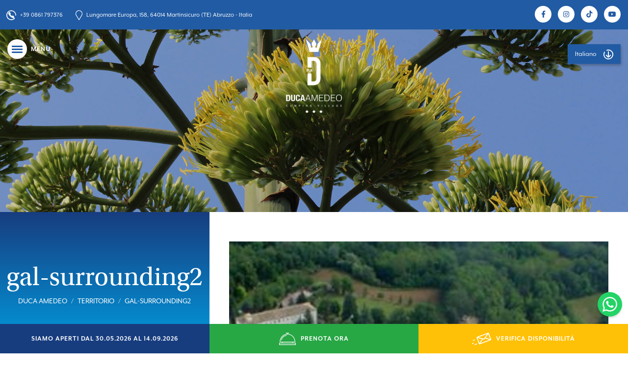

--- FILE ---
content_type: text/html; charset=UTF-8
request_url: https://www.ducaamedeo.it/vacances-abruzzes/gal-surrounding2-2/
body_size: 15960
content:
<!DOCTYPE html>
<html lang="it-IT">
<head>
    <meta charset="UTF-8"/>
    <meta http-equiv="X-UA-Compatible" content="IE=edge"/>
    <meta name="viewport" content="width=device-width, initial-scale=1, shrink-to-fit=no"/>
    <meta name="apple-mobile-web-app-capable" content="yes"/>

				<script type="text/javascript" class="_iub_cs_skip">
				var _iub = _iub || {};
				_iub.csConfiguration = _iub.csConfiguration || {};
				_iub.csConfiguration.siteId = "409";
				_iub.csConfiguration.cookiePolicyId = "221716";
							</script>
			<script class="_iub_cs_skip" src="https://cs.iubenda.com/autoblocking/409.js" fetchpriority="low"></script>
			<style id='spoki-style-buttons'>.spoki-button-relative * {
    box-sizing: border-box;
}

.spoki-button-relative {
    display: flex;
    flex-direction: column;
    width: auto;
    margin: 4px 0;
    overflow: hidden;
}

.spoki-button-relative > .spoki-button {
    font-family: -apple-system, BlinkMacSystemFont, 'Segoe UI', 'Roboto', 'Oxygen', 'Ubuntu', 'Cantarell', 'Fira Sans', 'Droid Sans', 'Helvetica Neue', sans-serif;
    -webkit-font-smoothing: antialiased;
    background-color: #23D366;
    color: white;
    display: flex;
    align-items: center;
    justify-content: center;
    width: max-content;
    max-width: 100%;
    line-height: 100%;
    text-decoration: none;
    margin-bottom: 0;
}

.spoki-button-relative > .spoki-button .spoki-wa-icon {
    margin: 0 6px 0 0;
}

.spoki-button-relative > .spoki-button:hover {
    opacity: 0.9;
    background-color: #23D366;
}

.spoki-button-relative > .spoki-button svg {
    position: relative;
    min-height: unset;
    height: 12px;
}

.spoki-button-relative > .spoki-button svg + span {
    margin-left: 6px;
}

.spoki-button-relative > .spoki-button span {
    color: white;
    overflow: hidden;
    text-overflow: ellipsis;
    white-space: nowrap;
    line-height: 100%;
}

.spoki-button-relative > .spoki-button.size-1 {
    padding: 6px 12px;
    font-size: 14px;
    border-radius: 12px;
}

.spoki-button-relative > .spoki-button.size-1 svg {
    height: 12px;
}

.spoki-button-relative > .spoki-button.size-2, .spoki-button-relative > .spoki-button.size-4 {
    padding: 8px 14px;
    font-size: 12px;
    border-radius: 16px;
}

.spoki-button-relative > .spoki-button.size-2 svg, .spoki-button-relative > .spoki-button.size-4 svg {
    height: 16px;
    width: auto;
}

.spoki-button-relative > .spoki-button.size-3 {
    padding: 12px 24px;
    font-size: 18px;
    border-radius: 24px;
}

.spoki-button-relative > .spoki-button.size-3 svg {
    height: 18px;
}

.spoki-button-relative > .spoki-button.size-4 {
    width: 100%;
}

#spoki-fixed-btn {
    font-family: -apple-system, BlinkMacSystemFont, 'Segoe UI', 'Roboto', 'Oxygen', 'Ubuntu', 'Cantarell', 'Fira Sans', 'Droid Sans', 'Helvetica Neue', sans-serif;
    -webkit-font-smoothing: antialiased;
    display: flex;
    flex-direction: column;
    align-items: center;
    justify-content: center;
    position: fixed;
    bottom: 24px;
    z-index: 9999;
}

#spoki-fixed-btn #spoki-chat-link {
    display: flex;
    background-color: #23D366;
    width: 65%;
    height: 65%;
    border-radius: 50%;
    cursor: pointer;
    align-items: center;
    justify-content: center;
    box-shadow: 0 3px 5px -1px rgba(0, 0, 0, 0.2);
    text-decoration: none !important;
}

#spoki-fixed-btn #spoki-chat-link:hover {
    opacity: 0.9;
}

#spoki-fixed-btn svg {
    width: auto;
    height: auto;
    max-width: 65%;
    max-height: 65%;
}

.spoki-fixed-btn-label {
    position: absolute;
    box-sizing: border-box;
    padding: 6px 12px;
    background-color: white;
    width: max-content;
    max-width: 60vw;
    box-shadow: #00122e2e 0 1px 50px 0;
    border-radius: 10px;
    font-size: 16px;
    line-height: 1.5;
    color: #333333;
    overflow: hidden;
    text-overflow: ellipsis;
    display: -webkit-box;
    -webkit-line-clamp: 2;
    -webkit-box-orient: vertical;
    font-family: -apple-system, BlinkMacSystemFont, 'Segoe UI', 'Roboto', 'Oxygen', 'Ubuntu', 'Cantarell', 'Fira Sans', 'Droid Sans', 'Helvetica Neue', sans-serif;
    -webkit-font-smoothing: antialiased;
}

.spoki-fixed-btn-label img {
    max-height: 16px;
    max-width: 16px;
    object-fit: contain;
}
.spoki-fixed-btn-label.hide-not-hover {
    display: none;
}

#spoki-fixed-btn:active .spoki-fixed-btn-label.hide-not-hover,
#spoki-fixed-btn:focus .spoki-fixed-btn-label.hide-not-hover,
#spoki-fixed-btn:hover .spoki-fixed-btn-label.hide-not-hover {
    display: block;
}

.spoki-fixed-btn-popup {
    position: absolute;
    right: -5px;
    top: -5px;
    background-color: #f44336;
    width: 20px;
    height: 20px;
    display: flex;
    align-items: center;
    justify-content: center;
    line-height: 1;
    font-size: 10px;
    color: white;
    border-radius: 50%;
    font-weight: bold;
    z-index: 1;
}

#spoki-chat-preview {
    position: absolute;
    right: 0;
    bottom: 52px;
    margin-bottom: 12px;
    border-radius: 16px;
    background-color: white;
    width: 300px;
    max-width: 80vw;
    height: auto;
    box-shadow: 0 2px 6px 0 rgba(0, 0, 0, .2);
    overflow: hidden;
    background-position: center;
    background-size: cover;
    font-family: -apple-system, BlinkMacSystemFont, 'Segoe UI', 'Roboto', 'Oxygen', 'Ubuntu', 'Cantarell', 'Fira Sans', 'Droid Sans', 'Helvetica Neue', sans-serif;
    -webkit-font-smoothing: antialiased;
    z-index: 999999999;
    visibility: visible;
    opacity: 1;
    transition: visibility 0.25s ease, opacity 0.25s;

}

#spoki-chat-preview.hidden {
    visibility: hidden;
    opacity: 0;
    transition: visibility 0.25s ease, opacity 0.25s;
}

#spoki-chat-preview .spoki-chat-preview-chat-message {
    background-color: white;
    border-radius: 0 12px 12px 12px;
    padding: 8px 12px;
    position: relative;
    margin-top: 8px;
    margin-left: 16px;
    margin-bottom: 50px;
    max-width: 80%;
    width: max-content;
    border: 1px solid #EFEFEF;
    font-size: 16px;
    line-height: 20px;
    color: rgba(0, 0, 0, .8);
    text-overflow: ellipsis;
    box-sizing: border-box;
}

#spoki-chat-preview #spoki-chat-preview-footer {
    display: flex;
    flex-direction: row;
    padding: 8px 8px 8px 16px;
    flex: 1;
    width: 100%;
    background-color: #EFEFEF;
    box-sizing: border-box;
}

#spoki-chat-preview #spoki-chat-preview-footer form {
    display: inherit;
    width: 100%;
}

#spoki-chat-preview #spoki-chat-preview-footer #spoki-chat-preview-message {
    width: 100%;
    border: none;
    font-size: 14px;
    line-height: 18px;
    padding: 4px 16px;
    color: rgba(0, 0, 0, .8);
    border-radius: 16px;
    outline: none !important;
    margin-right: 8px;
}

#spoki-chat-preview #spoki-chat-preview-footer #spoki-chat-preview-send {
    width: 32px !important;
    min-width: 32px !important;
    height: 32px !important;
    min-height: 32px !important;
    color: #7C8083;
    font-size: 18px;
    display: flex;
    align-items: center;
    justify-content: center;
    border-radius: 50%;
    cursor: pointer;
    border: none;
    padding: 0;
    outline: unset !important;
}

#spoki-chat-preview #spoki-chat-preview-footer #spoki-chat-preview-send:hover,
#spoki-chat-preview #spoki-chat-preview-footer #spoki-chat-preview-send:active,
#spoki-chat-preview #spoki-chat-preview-footer #spoki-chat-preview-send:focus {
    opacity: 0.8;
}

#spoki-chat-preview:not(.hidden) ~ #spoki-chat-link svg {
    display: none;
}

#spoki-chat-preview:not(.hidden) ~ .spoki-fixed-btn-label,
#spoki-chat-preview:not(.hidden) ~ .spoki-fixed-btn-popup {
    display: none;
}

#spoki-chat-preview:not(.hidden) ~ #spoki-chat-link:before {
    content: 'X';
    color: white !important;
    font-size: 18px;
}

@media (max-width: 575px) {
    #spoki-fixed-btn.hidden-mobile {
        display: none !important;
    }
}

@media (min-width: 576px) and (max-width: 991px) {
    #spoki-fixed-btn.hidden-tablet {
        display: none !important;
    }
}

@media (min-width: 992px) {
    #spoki-fixed-btn.hidden-desktop {
        display: none !important;
    }
}</style><meta name='robots' content='index, follow, max-image-preview:large, max-snippet:-1, max-video-preview:-1' />
<link rel="alternate" hreflang="it" href="https://www.ducaamedeo.it/vacanze-abruzzo/gal-surrounding2/" />
<link rel="alternate" hreflang="en" href="https://www.ducaamedeo.it/en/abruzzo-holidays/gal-surrounding2-2/" />
<link rel="alternate" hreflang="de" href="https://www.ducaamedeo.it/de/urlaub-abruzzen/gal-surrounding2-2/" />
<link rel="alternate" hreflang="fr" href="https://www.ducaamedeo.it/fr/vacances-abruzzes/gal-surrounding2-2/" />
<link rel="alternate" hreflang="pl" href="https://www.ducaamedeo.it/pl/terytorium/gal-surrounding2-2/" />
<link rel="alternate" hreflang="cs" href="https://www.ducaamedeo.it/cs/uzemi-abruzzo/gal-surrounding2/" />
<link rel="alternate" hreflang="x-default" href="https://www.ducaamedeo.it/vacanze-abruzzo/gal-surrounding2/" />
		<style>img:is([sizes="auto" i], [sizes^="auto," i]) { contain-intrinsic-size: 3000px 1500px }</style>
		
	<!-- This site is optimized with the Yoast SEO plugin v23.5 - https://yoast.com/wordpress/plugins/seo/ -->
	<title>gal-surrounding2 - Duca Amedeo</title>
	<link rel="canonical" href="https://www.ducaamedeo.it/vacances-abruzzes/gal-surrounding2-2/" />
	<meta property="og:locale" content="it_IT" />
	<meta property="og:type" content="article" />
	<meta property="og:title" content="gal-surrounding2 - Duca Amedeo" />
	<meta property="og:url" content="https://www.ducaamedeo.it/vacances-abruzzes/gal-surrounding2-2/" />
	<meta property="og:site_name" content="Duca Amedeo" />
	<meta property="og:image" content="https://www.ducaamedeo.it/vacances-abruzzes/gal-surrounding2-2" />
	<meta property="og:image:width" content="800" />
	<meta property="og:image:height" content="700" />
	<meta property="og:image:type" content="image/jpeg" />
	<meta name="twitter:card" content="summary_large_image" />
	<script type="application/ld+json" class="yoast-schema-graph">{"@context":"https://schema.org","@graph":[{"@type":"WebPage","@id":"https://www.ducaamedeo.it/vacances-abruzzes/gal-surrounding2-2/","url":"https://www.ducaamedeo.it/vacances-abruzzes/gal-surrounding2-2/","name":"gal-surrounding2 - Duca Amedeo","isPartOf":{"@id":"https://www.ducaamedeo.it/#website"},"primaryImageOfPage":{"@id":"https://www.ducaamedeo.it/vacances-abruzzes/gal-surrounding2-2/#primaryimage"},"image":{"@id":"https://www.ducaamedeo.it/vacances-abruzzes/gal-surrounding2-2/#primaryimage"},"thumbnailUrl":"https://www.ducaamedeo.it/wp-content/uploads/sites/29/gal-surrounding2.jpg","datePublished":"2018-02-19T15:49:54+00:00","dateModified":"2018-02-19T15:49:54+00:00","breadcrumb":{"@id":"https://www.ducaamedeo.it/vacances-abruzzes/gal-surrounding2-2/#breadcrumb"},"inLanguage":"it-IT","potentialAction":[{"@type":"ReadAction","target":["https://www.ducaamedeo.it/vacances-abruzzes/gal-surrounding2-2/"]}]},{"@type":"ImageObject","inLanguage":"it-IT","@id":"https://www.ducaamedeo.it/vacances-abruzzes/gal-surrounding2-2/#primaryimage","url":"https://www.ducaamedeo.it/wp-content/uploads/sites/29/gal-surrounding2.jpg","contentUrl":"https://www.ducaamedeo.it/wp-content/uploads/sites/29/gal-surrounding2.jpg","width":"800","height":"700"},{"@type":"BreadcrumbList","@id":"https://www.ducaamedeo.it/vacances-abruzzes/gal-surrounding2-2/#breadcrumb","itemListElement":[{"@type":"ListItem","position":1,"name":"Home","item":"https://www.ducaamedeo.it/"},{"@type":"ListItem","position":2,"name":"Territorio","item":"https://www.ducaamedeo.it/vacanze-abruzzo/"},{"@type":"ListItem","position":3,"name":"gal-surrounding2"}]},{"@type":"WebSite","@id":"https://www.ducaamedeo.it/#website","url":"https://www.ducaamedeo.it/","name":"Duca Amedeo","description":"Villaggi Campeggi Abruzzo","publisher":{"@id":"https://www.ducaamedeo.it/#organization"},"potentialAction":[{"@type":"SearchAction","target":{"@type":"EntryPoint","urlTemplate":"https://www.ducaamedeo.it/?s={search_term_string}"},"query-input":{"@type":"PropertyValueSpecification","valueRequired":true,"valueName":"search_term_string"}}],"inLanguage":"it-IT"},{"@type":"Organization","@id":"https://www.ducaamedeo.it/#organization","name":"Duca Amedeo","url":"https://www.ducaamedeo.it/","logo":{"@type":"ImageObject","inLanguage":"it-IT","@id":"https://www.ducaamedeo.it/#/schema/logo/image/","url":"https://www.ducaamedeo.it/wp-content/uploads/sites/29/325925626_719616076500992_6783664846780967604_n.jpeg","contentUrl":"https://www.ducaamedeo.it/wp-content/uploads/sites/29/325925626_719616076500992_6783664846780967604_n.jpeg","width":2000,"height":2000,"caption":"Duca Amedeo"},"image":{"@id":"https://www.ducaamedeo.it/#/schema/logo/image/"}}]}</script>
	<!-- / Yoast SEO plugin. -->


<link rel='dns-prefetch' href='//cdn.iubenda.com' />
<link rel='dns-prefetch' href='//maps.googleapis.com' />
<link rel='dns-prefetch' href='//oss.maxcdn.com' />
<link rel='dns-prefetch' href='//unpkg.com' />
<link rel='dns-prefetch' href='//code.jquery.com' />
<link rel='dns-prefetch' href='//cdnjs.cloudflare.com' />
<link rel="alternate" type="application/rss+xml" title="Duca Amedeo &raquo; gal-surrounding2 Feed dei commenti" href="https://www.ducaamedeo.it/vacanze-abruzzo/gal-surrounding2/feed/" />
<script type="text/javascript">
/* <![CDATA[ */
window._wpemojiSettings = {"baseUrl":"https:\/\/s.w.org\/images\/core\/emoji\/14.0.0\/72x72\/","ext":".png","svgUrl":"https:\/\/s.w.org\/images\/core\/emoji\/14.0.0\/svg\/","svgExt":".svg","source":{"concatemoji":"https:\/\/www.ducaamedeo.it\/wp-includes\/js\/wp-emoji-release.min.js?ver=015d0a277495b927abeaedffd882482f"}};
/*! This file is auto-generated */
!function(i,n){var o,s,e;function c(e){try{var t={supportTests:e,timestamp:(new Date).valueOf()};sessionStorage.setItem(o,JSON.stringify(t))}catch(e){}}function p(e,t,n){e.clearRect(0,0,e.canvas.width,e.canvas.height),e.fillText(t,0,0);var t=new Uint32Array(e.getImageData(0,0,e.canvas.width,e.canvas.height).data),r=(e.clearRect(0,0,e.canvas.width,e.canvas.height),e.fillText(n,0,0),new Uint32Array(e.getImageData(0,0,e.canvas.width,e.canvas.height).data));return t.every(function(e,t){return e===r[t]})}function u(e,t,n){switch(t){case"flag":return n(e,"\ud83c\udff3\ufe0f\u200d\u26a7\ufe0f","\ud83c\udff3\ufe0f\u200b\u26a7\ufe0f")?!1:!n(e,"\ud83c\uddfa\ud83c\uddf3","\ud83c\uddfa\u200b\ud83c\uddf3")&&!n(e,"\ud83c\udff4\udb40\udc67\udb40\udc62\udb40\udc65\udb40\udc6e\udb40\udc67\udb40\udc7f","\ud83c\udff4\u200b\udb40\udc67\u200b\udb40\udc62\u200b\udb40\udc65\u200b\udb40\udc6e\u200b\udb40\udc67\u200b\udb40\udc7f");case"emoji":return!n(e,"\ud83e\udef1\ud83c\udffb\u200d\ud83e\udef2\ud83c\udfff","\ud83e\udef1\ud83c\udffb\u200b\ud83e\udef2\ud83c\udfff")}return!1}function f(e,t,n){var r="undefined"!=typeof WorkerGlobalScope&&self instanceof WorkerGlobalScope?new OffscreenCanvas(300,150):i.createElement("canvas"),a=r.getContext("2d",{willReadFrequently:!0}),o=(a.textBaseline="top",a.font="600 32px Arial",{});return e.forEach(function(e){o[e]=t(a,e,n)}),o}function t(e){var t=i.createElement("script");t.src=e,t.defer=!0,i.head.appendChild(t)}"undefined"!=typeof Promise&&(o="wpEmojiSettingsSupports",s=["flag","emoji"],n.supports={everything:!0,everythingExceptFlag:!0},e=new Promise(function(e){i.addEventListener("DOMContentLoaded",e,{once:!0})}),new Promise(function(t){var n=function(){try{var e=JSON.parse(sessionStorage.getItem(o));if("object"==typeof e&&"number"==typeof e.timestamp&&(new Date).valueOf()<e.timestamp+604800&&"object"==typeof e.supportTests)return e.supportTests}catch(e){}return null}();if(!n){if("undefined"!=typeof Worker&&"undefined"!=typeof OffscreenCanvas&&"undefined"!=typeof URL&&URL.createObjectURL&&"undefined"!=typeof Blob)try{var e="postMessage("+f.toString()+"("+[JSON.stringify(s),u.toString(),p.toString()].join(",")+"));",r=new Blob([e],{type:"text/javascript"}),a=new Worker(URL.createObjectURL(r),{name:"wpTestEmojiSupports"});return void(a.onmessage=function(e){c(n=e.data),a.terminate(),t(n)})}catch(e){}c(n=f(s,u,p))}t(n)}).then(function(e){for(var t in e)n.supports[t]=e[t],n.supports.everything=n.supports.everything&&n.supports[t],"flag"!==t&&(n.supports.everythingExceptFlag=n.supports.everythingExceptFlag&&n.supports[t]);n.supports.everythingExceptFlag=n.supports.everythingExceptFlag&&!n.supports.flag,n.DOMReady=!1,n.readyCallback=function(){n.DOMReady=!0}}).then(function(){return e}).then(function(){var e;n.supports.everything||(n.readyCallback(),(e=n.source||{}).concatemoji?t(e.concatemoji):e.wpemoji&&e.twemoji&&(t(e.twemoji),t(e.wpemoji)))}))}((window,document),window._wpemojiSettings);
/* ]]> */
</script>
<style id='wp-emoji-styles-inline-css' type='text/css'>

	img.wp-smiley, img.emoji {
		display: inline !important;
		border: none !important;
		box-shadow: none !important;
		height: 1em !important;
		width: 1em !important;
		margin: 0 0.07em !important;
		vertical-align: -0.1em !important;
		background: none !important;
		padding: 0 !important;
	}
</style>
<link rel='stylesheet' id='wp-block-library-css' href='https://www.ducaamedeo.it/wp-includes/css/dist/block-library/style.min.css?ver=015d0a277495b927abeaedffd882482f' type='text/css' media='all' />
<style id='safe-svg-svg-icon-style-inline-css' type='text/css'>
.safe-svg-cover{text-align:center}.safe-svg-cover .safe-svg-inside{display:inline-block;max-width:100%}.safe-svg-cover svg{height:100%;max-height:100%;max-width:100%;width:100%}

</style>
<style id='classic-theme-styles-inline-css' type='text/css'>
/*! This file is auto-generated */
.wp-block-button__link{color:#fff;background-color:#32373c;border-radius:9999px;box-shadow:none;text-decoration:none;padding:calc(.667em + 2px) calc(1.333em + 2px);font-size:1.125em}.wp-block-file__button{background:#32373c;color:#fff;text-decoration:none}
</style>
<style id='global-styles-inline-css' type='text/css'>
body{--wp--preset--color--black: #000000;--wp--preset--color--cyan-bluish-gray: #abb8c3;--wp--preset--color--white: #ffffff;--wp--preset--color--pale-pink: #f78da7;--wp--preset--color--vivid-red: #cf2e2e;--wp--preset--color--luminous-vivid-orange: #ff6900;--wp--preset--color--luminous-vivid-amber: #fcb900;--wp--preset--color--light-green-cyan: #7bdcb5;--wp--preset--color--vivid-green-cyan: #00d084;--wp--preset--color--pale-cyan-blue: #8ed1fc;--wp--preset--color--vivid-cyan-blue: #0693e3;--wp--preset--color--vivid-purple: #9b51e0;--wp--preset--gradient--vivid-cyan-blue-to-vivid-purple: linear-gradient(135deg,rgba(6,147,227,1) 0%,rgb(155,81,224) 100%);--wp--preset--gradient--light-green-cyan-to-vivid-green-cyan: linear-gradient(135deg,rgb(122,220,180) 0%,rgb(0,208,130) 100%);--wp--preset--gradient--luminous-vivid-amber-to-luminous-vivid-orange: linear-gradient(135deg,rgba(252,185,0,1) 0%,rgba(255,105,0,1) 100%);--wp--preset--gradient--luminous-vivid-orange-to-vivid-red: linear-gradient(135deg,rgba(255,105,0,1) 0%,rgb(207,46,46) 100%);--wp--preset--gradient--very-light-gray-to-cyan-bluish-gray: linear-gradient(135deg,rgb(238,238,238) 0%,rgb(169,184,195) 100%);--wp--preset--gradient--cool-to-warm-spectrum: linear-gradient(135deg,rgb(74,234,220) 0%,rgb(151,120,209) 20%,rgb(207,42,186) 40%,rgb(238,44,130) 60%,rgb(251,105,98) 80%,rgb(254,248,76) 100%);--wp--preset--gradient--blush-light-purple: linear-gradient(135deg,rgb(255,206,236) 0%,rgb(152,150,240) 100%);--wp--preset--gradient--blush-bordeaux: linear-gradient(135deg,rgb(254,205,165) 0%,rgb(254,45,45) 50%,rgb(107,0,62) 100%);--wp--preset--gradient--luminous-dusk: linear-gradient(135deg,rgb(255,203,112) 0%,rgb(199,81,192) 50%,rgb(65,88,208) 100%);--wp--preset--gradient--pale-ocean: linear-gradient(135deg,rgb(255,245,203) 0%,rgb(182,227,212) 50%,rgb(51,167,181) 100%);--wp--preset--gradient--electric-grass: linear-gradient(135deg,rgb(202,248,128) 0%,rgb(113,206,126) 100%);--wp--preset--gradient--midnight: linear-gradient(135deg,rgb(2,3,129) 0%,rgb(40,116,252) 100%);--wp--preset--font-size--small: 13px;--wp--preset--font-size--medium: 20px;--wp--preset--font-size--large: 36px;--wp--preset--font-size--x-large: 42px;--wp--preset--spacing--20: 0.44rem;--wp--preset--spacing--30: 0.67rem;--wp--preset--spacing--40: 1rem;--wp--preset--spacing--50: 1.5rem;--wp--preset--spacing--60: 2.25rem;--wp--preset--spacing--70: 3.38rem;--wp--preset--spacing--80: 5.06rem;--wp--preset--shadow--natural: 6px 6px 9px rgba(0, 0, 0, 0.2);--wp--preset--shadow--deep: 12px 12px 50px rgba(0, 0, 0, 0.4);--wp--preset--shadow--sharp: 6px 6px 0px rgba(0, 0, 0, 0.2);--wp--preset--shadow--outlined: 6px 6px 0px -3px rgba(255, 255, 255, 1), 6px 6px rgba(0, 0, 0, 1);--wp--preset--shadow--crisp: 6px 6px 0px rgba(0, 0, 0, 1);}:where(.is-layout-flex){gap: 0.5em;}:where(.is-layout-grid){gap: 0.5em;}body .is-layout-flow > .alignleft{float: left;margin-inline-start: 0;margin-inline-end: 2em;}body .is-layout-flow > .alignright{float: right;margin-inline-start: 2em;margin-inline-end: 0;}body .is-layout-flow > .aligncenter{margin-left: auto !important;margin-right: auto !important;}body .is-layout-constrained > .alignleft{float: left;margin-inline-start: 0;margin-inline-end: 2em;}body .is-layout-constrained > .alignright{float: right;margin-inline-start: 2em;margin-inline-end: 0;}body .is-layout-constrained > .aligncenter{margin-left: auto !important;margin-right: auto !important;}body .is-layout-constrained > :where(:not(.alignleft):not(.alignright):not(.alignfull)){max-width: var(--wp--style--global--content-size);margin-left: auto !important;margin-right: auto !important;}body .is-layout-constrained > .alignwide{max-width: var(--wp--style--global--wide-size);}body .is-layout-flex{display: flex;}body .is-layout-flex{flex-wrap: wrap;align-items: center;}body .is-layout-flex > *{margin: 0;}body .is-layout-grid{display: grid;}body .is-layout-grid > *{margin: 0;}:where(.wp-block-columns.is-layout-flex){gap: 2em;}:where(.wp-block-columns.is-layout-grid){gap: 2em;}:where(.wp-block-post-template.is-layout-flex){gap: 1.25em;}:where(.wp-block-post-template.is-layout-grid){gap: 1.25em;}.has-black-color{color: var(--wp--preset--color--black) !important;}.has-cyan-bluish-gray-color{color: var(--wp--preset--color--cyan-bluish-gray) !important;}.has-white-color{color: var(--wp--preset--color--white) !important;}.has-pale-pink-color{color: var(--wp--preset--color--pale-pink) !important;}.has-vivid-red-color{color: var(--wp--preset--color--vivid-red) !important;}.has-luminous-vivid-orange-color{color: var(--wp--preset--color--luminous-vivid-orange) !important;}.has-luminous-vivid-amber-color{color: var(--wp--preset--color--luminous-vivid-amber) !important;}.has-light-green-cyan-color{color: var(--wp--preset--color--light-green-cyan) !important;}.has-vivid-green-cyan-color{color: var(--wp--preset--color--vivid-green-cyan) !important;}.has-pale-cyan-blue-color{color: var(--wp--preset--color--pale-cyan-blue) !important;}.has-vivid-cyan-blue-color{color: var(--wp--preset--color--vivid-cyan-blue) !important;}.has-vivid-purple-color{color: var(--wp--preset--color--vivid-purple) !important;}.has-black-background-color{background-color: var(--wp--preset--color--black) !important;}.has-cyan-bluish-gray-background-color{background-color: var(--wp--preset--color--cyan-bluish-gray) !important;}.has-white-background-color{background-color: var(--wp--preset--color--white) !important;}.has-pale-pink-background-color{background-color: var(--wp--preset--color--pale-pink) !important;}.has-vivid-red-background-color{background-color: var(--wp--preset--color--vivid-red) !important;}.has-luminous-vivid-orange-background-color{background-color: var(--wp--preset--color--luminous-vivid-orange) !important;}.has-luminous-vivid-amber-background-color{background-color: var(--wp--preset--color--luminous-vivid-amber) !important;}.has-light-green-cyan-background-color{background-color: var(--wp--preset--color--light-green-cyan) !important;}.has-vivid-green-cyan-background-color{background-color: var(--wp--preset--color--vivid-green-cyan) !important;}.has-pale-cyan-blue-background-color{background-color: var(--wp--preset--color--pale-cyan-blue) !important;}.has-vivid-cyan-blue-background-color{background-color: var(--wp--preset--color--vivid-cyan-blue) !important;}.has-vivid-purple-background-color{background-color: var(--wp--preset--color--vivid-purple) !important;}.has-black-border-color{border-color: var(--wp--preset--color--black) !important;}.has-cyan-bluish-gray-border-color{border-color: var(--wp--preset--color--cyan-bluish-gray) !important;}.has-white-border-color{border-color: var(--wp--preset--color--white) !important;}.has-pale-pink-border-color{border-color: var(--wp--preset--color--pale-pink) !important;}.has-vivid-red-border-color{border-color: var(--wp--preset--color--vivid-red) !important;}.has-luminous-vivid-orange-border-color{border-color: var(--wp--preset--color--luminous-vivid-orange) !important;}.has-luminous-vivid-amber-border-color{border-color: var(--wp--preset--color--luminous-vivid-amber) !important;}.has-light-green-cyan-border-color{border-color: var(--wp--preset--color--light-green-cyan) !important;}.has-vivid-green-cyan-border-color{border-color: var(--wp--preset--color--vivid-green-cyan) !important;}.has-pale-cyan-blue-border-color{border-color: var(--wp--preset--color--pale-cyan-blue) !important;}.has-vivid-cyan-blue-border-color{border-color: var(--wp--preset--color--vivid-cyan-blue) !important;}.has-vivid-purple-border-color{border-color: var(--wp--preset--color--vivid-purple) !important;}.has-vivid-cyan-blue-to-vivid-purple-gradient-background{background: var(--wp--preset--gradient--vivid-cyan-blue-to-vivid-purple) !important;}.has-light-green-cyan-to-vivid-green-cyan-gradient-background{background: var(--wp--preset--gradient--light-green-cyan-to-vivid-green-cyan) !important;}.has-luminous-vivid-amber-to-luminous-vivid-orange-gradient-background{background: var(--wp--preset--gradient--luminous-vivid-amber-to-luminous-vivid-orange) !important;}.has-luminous-vivid-orange-to-vivid-red-gradient-background{background: var(--wp--preset--gradient--luminous-vivid-orange-to-vivid-red) !important;}.has-very-light-gray-to-cyan-bluish-gray-gradient-background{background: var(--wp--preset--gradient--very-light-gray-to-cyan-bluish-gray) !important;}.has-cool-to-warm-spectrum-gradient-background{background: var(--wp--preset--gradient--cool-to-warm-spectrum) !important;}.has-blush-light-purple-gradient-background{background: var(--wp--preset--gradient--blush-light-purple) !important;}.has-blush-bordeaux-gradient-background{background: var(--wp--preset--gradient--blush-bordeaux) !important;}.has-luminous-dusk-gradient-background{background: var(--wp--preset--gradient--luminous-dusk) !important;}.has-pale-ocean-gradient-background{background: var(--wp--preset--gradient--pale-ocean) !important;}.has-electric-grass-gradient-background{background: var(--wp--preset--gradient--electric-grass) !important;}.has-midnight-gradient-background{background: var(--wp--preset--gradient--midnight) !important;}.has-small-font-size{font-size: var(--wp--preset--font-size--small) !important;}.has-medium-font-size{font-size: var(--wp--preset--font-size--medium) !important;}.has-large-font-size{font-size: var(--wp--preset--font-size--large) !important;}.has-x-large-font-size{font-size: var(--wp--preset--font-size--x-large) !important;}
.wp-block-navigation a:where(:not(.wp-element-button)){color: inherit;}
:where(.wp-block-post-template.is-layout-flex){gap: 1.25em;}:where(.wp-block-post-template.is-layout-grid){gap: 1.25em;}
:where(.wp-block-columns.is-layout-flex){gap: 2em;}:where(.wp-block-columns.is-layout-grid){gap: 2em;}
.wp-block-pullquote{font-size: 1.5em;line-height: 1.6;}
</style>
<link rel='stylesheet' id='contact-form-7-css' href='https://www.ducaamedeo.it/wp-content/plugins/contact-form-7/includes/css/styles.css?ver=5.9.8' type='text/css' media='all' />
<link rel='stylesheet' id='cms-navigation-style-base-css' href='https://www.ducaamedeo.it/wp-content/plugins/wpml-cms-nav/res/css/cms-navigation-base.css?ver=1.5.6' type='text/css' media='screen' />
<link rel='stylesheet' id='cms-navigation-style-css' href='https://www.ducaamedeo.it/wp-content/plugins/wpml-cms-nav/res/css/cms-navigation.css?ver=1.5.6' type='text/css' media='screen' />
<link rel='stylesheet' id='bee-duca-ui-css-css' href='//code.jquery.com/ui/1.10.3/themes/smoothness/jquery-ui.css?ver=015d0a277495b927abeaedffd882482f' type='text/css' media='all' />
<link rel='stylesheet' id='bee-duca-style-css' href='https://www.ducaamedeo.it/wp-content/themes/ducaamedeo/style.css?ver=015d0a277495b927abeaedffd882482f' type='text/css' media='all' />
<link rel='stylesheet' id='wp-pagenavi-css' href='https://www.ducaamedeo.it/wp-content/plugins/wp-pagenavi/pagenavi-css.css?ver=2.70' type='text/css' media='all' />
<link rel='stylesheet' id='sib-front-css-css' href='https://www.ducaamedeo.it/wp-content/plugins/mailin/css/mailin-front.css?ver=015d0a277495b927abeaedffd882482f' type='text/css' media='all' />

<script  type="text/javascript" class=" _iub_cs_skip" type="text/javascript" id="iubenda-head-inline-scripts-0">
/* <![CDATA[ */

var _iub = _iub || [];
_iub.csConfiguration = {"askConsentAtCookiePolicyUpdate":true,"countryDetection":true,"enableFadp":true,"perPurposeConsent":true,"siteId":409,"cookiePolicyId":221716,"banner":{"acceptButtonDisplay":true,"closeButtonRejects":true,"customizeButtonDisplay":true,"explicitWithdrawal":true,"listPurposes":true,"ownerName":"www.ducaamedeo.it","rejectButtonDisplay":true,"showPurposesToggles":true,"showTotalNumberOfProviders":true}};
_iub.csLangConfiguration = {"it":{"cookiePolicyId":221716},"en":{"cookiePolicyId":387306}};
/* ]]> */
</script>
<script  type="text/javascript" charset="UTF-8" async="" class=" _iub_cs_skip" type="text/javascript" src="//cdn.iubenda.com/cs/iubenda_cs.js?ver=3.12.5" id="iubenda-head-scripts-1-js"></script>
<!--[if lt IE 9]>
<script type="text/javascript" src="https://oss.maxcdn.com/html5shiv/3.7.2/html5shiv.min.js" id="html5shiv-js"></script>
<![endif]-->
<!--[if lt IE 9]>
<script type="text/javascript" src="https://oss.maxcdn.com/respond/1.4.2/respond.min.js" id="respond-js"></script>
<![endif]-->
<script type="text/javascript" src="https://unpkg.com/@lottiefiles/lottie-player@latest/dist/lottie-player.js" id="lottie-js"></script>
<script type="text/javascript" src="//code.jquery.com/jquery-3.3.1.min.js?ver=1.0" id="jquery-js"></script>
<script type="text/javascript" id="sib-front-js-js-extra">
/* <![CDATA[ */
var sibErrMsg = {"invalidMail":"Please fill out valid email address","requiredField":"Please fill out required fields","invalidDateFormat":"Please fill out valid date format","invalidSMSFormat":"Please fill out valid phone number"};
var ajax_sib_front_object = {"ajax_url":"https:\/\/www.ducaamedeo.it\/wp-admin\/admin-ajax.php","ajax_nonce":"ea430aa78a","flag_url":"https:\/\/www.ducaamedeo.it\/wp-content\/plugins\/mailin\/img\/flags\/"};
/* ]]> */
</script>
<script type="text/javascript" src="https://www.ducaamedeo.it/wp-content/plugins/mailin/js/mailin-front.js?ver=1762528572" id="sib-front-js-js"></script>
<link rel="EditURI" type="application/rsd+xml" title="RSD" href="https://www.ducaamedeo.it/xmlrpc.php?rsd" />
<link rel='shortlink' href='https://www.ducaamedeo.it/?p=266' />
<meta name="generator" content="WPML ver:4.8.6 stt:9,1,4,3,27,41;" />
<link rel="preload" href="https://www.ducaamedeo.it/wp-content/themes/ducaamedeo/assets/images/logos/loader.json" as="fetch"><script src="https://cdn.userway.org/widget.js" data-account="pRlJemRz9S"></script>
<!-- Google tag (gtag.js) -->
<script async src="https://www.googletagmanager.com/gtag/js?id=G-KJXSD4X5HX"></script>
<script>
  window.dataLayer = window.dataLayer || [];
  function gtag(){dataLayer.push(arguments);}
  gtag('js', new Date());

  gtag('config', 'G-KJXSD4X5HX');
</script>

<meta name="facebook-domain-verification" content="7q4wwxo0osak1wfjdgrqe4bvhljp01" /><link rel="icon" href="https://www.ducaamedeo.it/wp-content/uploads/sites/29/favicon-1-120x120.png" sizes="32x32" />
<link rel="icon" href="https://www.ducaamedeo.it/wp-content/uploads/sites/29/favicon-1.png" sizes="192x192" />
<link rel="apple-touch-icon" href="https://www.ducaamedeo.it/wp-content/uploads/sites/29/favicon-1.png" />
<meta name="msapplication-TileImage" content="https://www.ducaamedeo.it/wp-content/uploads/sites/29/favicon-1.png" />

    <!-- Facebook Pixel Code -->
    <script>
        !function (f, b, e, v, n, t, s) {
            if (f.fbq) return;
            n = f.fbq = function () {
                n.callMethod ?
                    n.callMethod.apply(n, arguments) : n.queue.push(arguments)
            };
            if (!f._fbq) f._fbq = n;
            n.push = n;
            n.loaded = !0;
            n.version = '2.0';
            n.queue = [];
            t = b.createElement(e);
            t.async = !0;
            t.src = v;
            s = b.getElementsByTagName(e)[0];
            s.parentNode.insertBefore(t, s)
        }(window, document, 'script',
            'https://connect.facebook.net/en_US/fbevents.js');
        fbq('init', '621476711334694');
        fbq('track', 'PageView');
    </script>
    <noscript><img height="1" width="1" style="display:none"
                   src="https://www.facebook.com/tr?id=621476711334694&ev=PageView&noscript=1"
        /></noscript>
    <!-- End Facebook Pixel Code -->


	
</head>
<body class="attachment attachment-template-default attachmentid-266 attachment-jpeg wp-custom-logo loading" >



	<!-- preloader -->
	<div class="preloader color-palette-t2b-gradient">
		<div class="preloader-logo">
			<lottie-player src="https://www.ducaamedeo.it/wp-content/themes/ducaamedeo/assets/images/logos/loader.json"  background="transparent"  speed="1"  style="width: 100%; height: 100%;"    autoplay></lottie-player>
		</div>
	</div>
	<!-- /preloader -->
<style>
.preloader .preloader-logo {
	 width: 260px;
	 position: absolute;
	 top: 50%;
	 left: 50%;
	 margin-top: -130px;
	 margin-left: -130px;
}
 @media (min-width: 992px) {
	 .preloader .preloader-logo {
		 width: 350px;
		 margin-top: -175px;
		 margin-left: -175px;
	}
}
  .preloader .preloader-logo:before {
	 content: "";
	 display: block;
	 padding-bottom: 100%;
}
  .preloader .preloader-logo lottie-player {
	 display: block;
	 position: absolute;
	 width: 100%;
	 height: 100%;
	 left: 0;
	 top: 0;
}
</style>

<!-- toggle hero menu -->
<a class="toggle-hero-menu">
		<span class="bars">
			<span class="bar"></span>
			<span class="bar"></span>
			<span class="bar"></span>
		</span>
    <span class="text">MENU</span>
</a>
<!-- /toggle hero menu -->


<!-- hero menu -->
<nav class="hero-menu color-palette-dark-l2r-gradient d-flex flex-column justify-content-center">
    <div class="container-fluid">
        <div class="row justify-content-center">
            <div class="col-lg-4 col-md-5 col-sm-6 col-xs-12">
				<div class="menu-container"><ul id="menu-principale" class=""><li id="menu-item-1824" class="menu-item menu-item-type-post_type menu-item-object-page menu-item-home menu-item-1824"><a href="https://www.ducaamedeo.it/">Home</a></li>
<li id="menu-item-44" class="menu-item menu-item-type-post_type menu-item-object-page menu-item-44"><a href="https://www.ducaamedeo.it/villaggio-abruzzo/">Villaggio</a></li>
<li id="menu-item-63" class="menu-item menu-item-type-post_type menu-item-object-page menu-item-63"><a href="https://www.ducaamedeo.it/campeggio-abruzzo/">Campeggio</a></li>
<li id="menu-item-66" class="menu-item menu-item-type-post_type menu-item-object-page menu-item-66"><a href="https://www.ducaamedeo.it/appartamenti-abruzzo/">Appartamenti</a></li>
<li id="menu-item-69" class="menu-item menu-item-type-post_type menu-item-object-page menu-item-69"><a href="https://www.ducaamedeo.it/piscina-animazione/">Servizi</a></li>
<li id="menu-item-1605" class="menu-item menu-item-type-post_type menu-item-object-page menu-item-1605"><a href="https://www.ducaamedeo.it/eventi-abruzzo/">Eventi</a></li>
<li id="menu-item-5470" class="menu-item menu-item-type-post_type_archive menu-item-object-offerte menu-item-5470"><a href="https://www.ducaamedeo.it/offerte/">Offerte</a></li>
<li id="menu-item-73" class="menu-item menu-item-type-post_type menu-item-object-page menu-item-73"><a href="https://www.ducaamedeo.it/dove-siamo/">Dove Siamo</a></li>
<li id="menu-item-1607" class="menu-item menu-item-type-post_type menu-item-object-page menu-item-1607"><a href="https://www.ducaamedeo.it/vacanze-abruzzo/">Territorio</a></li>
<li id="menu-item-1608" class="menu-item menu-item-type-post_type menu-item-object-page menu-item-1608"><a href="https://www.ducaamedeo.it/cicloturismo-abruzzo/">Bike Tour</a></li>
</ul></div>            </div>
            <div class="col-lg-4 col-md-5 col-sm-6 col-xs-12">
                <div class="langs-and-social d-flex flex-column justify-content-md-between justify-content-sm-end">
						
        <div class="langs-container d-none d-md-block" id="" ><ul class"" id=""><li class="current-lang"><a href="https://www.ducaamedeo.it/vacanze-abruzzo/gal-surrounding2/" class="">Italiano</a></li>
<li><a href="https://www.ducaamedeo.it/en/abruzzo-holidays/gal-surrounding2-2/" class="">Inglese</a></li>
<li><a href="https://www.ducaamedeo.it/de/urlaub-abruzzen/gal-surrounding2-2/" class="">Tedesco</a></li>
<li><a href="https://www.ducaamedeo.it/fr/vacances-abruzzes/gal-surrounding2-2/" class="">Francese</a></li>
<li><a href="https://www.ducaamedeo.it/cs/uzemi-abruzzo/gal-surrounding2/" class="">Ceco</a></li>
<li><a href="https://www.ducaamedeo.it/pl/terytorium/gal-surrounding2-2/" class="">Polacco</a></li></ul></div>
					<!-- social -->
                    <div class="social" id="">
                        <ul id="" class="">
                        <li><a href="https://www.facebook.com/VillaggioDucaAmedeo/" target="_blank"><i class="fab fa-facebook-f"></i></a></li>
<li><a href="https://www.instagram.com/ducaamedeo/" target="_blank"><i class="fab fa-instagram"></i></a></li>
<li><a href="https://www.tiktok.com/@ducaamedeo" target="_blank"><i class="fab fa-tiktok"></i></a></li>
<li><a href="https://www.youtube.com/user/VillaggioDucaAmedeo" target="_blank"><i class="fab fa-youtube"></i></a></li>
                        </ul>
                    </div>
                    <!-- /social -->                </div>
            </div>
        </div>
        <div class="row justify-content-center">
            <div class="col-xl-3 col-lg-4 col-md-4 col-sm-6 col-xs-12">
                <div class="hero-menu-contacts">
                    <p>+39 0861 797376</p>
                    <p></p>
                </div>
            </div>
            <div class="col-xl-5 col-lg-4 col-md-6 col-sm-6 col-xs-12">
                <div class="hero-menu-contacts">
					<p>Lungomare Europa, 158<br />
64014 Martinsicuro - TE<br />
Abruzzo - Italia</p>
                </div>
            </div>
        </div>
    </div>
</nav>
<!-- /hero menu -->
    <!-- langs dropdown -->
    <div class="langs-dropdown dropdown">
        <button class="dropdown-toggle color-palette2-bg" type="button" id="langsDropdownMenuButton"
                data-toggle="dropdown"
                aria-haspopup="true" aria-expanded="false">
            <span>Italiano</span><img
                    src="https://www.ducaamedeo.it/wp-content/themes/ducaamedeo/assets/images/icons/arrow-down.svg"
                    alt="Italiano">
        </button>
			
        <div class="dropdown-menu color-palette2-bg" id="" aria-labelledby="langsDropdownMenuButton">
<a href="https://www.ducaamedeo.it/en/abruzzo-holidays/gal-surrounding2-2/" class="dropdown-item">Inglese</a>
<a href="https://www.ducaamedeo.it/de/urlaub-abruzzen/gal-surrounding2-2/" class="dropdown-item">Tedesco</a>
<a href="https://www.ducaamedeo.it/fr/vacances-abruzzes/gal-surrounding2-2/" class="dropdown-item">Francese</a>
<a href="https://www.ducaamedeo.it/cs/uzemi-abruzzo/gal-surrounding2/" class="dropdown-item">Ceco</a>
<a href="https://www.ducaamedeo.it/pl/terytorium/gal-surrounding2-2/" class="dropdown-item">Polacco</a></div>
    </div>
    <!-- /langs dropdown -->
<!-- top bar -->
<header class="top-bar color-palette2-bg">
    <div class="container-fluid full-width">
        <div class="row justify-content-between">
            <div class="col-xl-8 col-auto">
                <div class="quick-contacts d-none d-md-block">
					<span class="telephone"><img src="https://www.ducaamedeo.it/wp-content/themes/ducaamedeo/assets/images/icons/phone.svg" alt=""> <a href="tel:+390861797376">+39 0861 797376</a></span><span class="place"><img src="https://www.ducaamedeo.it/wp-content/themes/ducaamedeo/assets/images/icons/marker.svg" alt=""> Lungomare Europa, 158, 64014 Martinsicuro (TE) Abruzzo - Italia</span>                </div>
                <div class="quick-contacts d-sm-block d-md-none">
					<span class="telephone"><img src="https://www.ducaamedeo.it/wp-content/themes/ducaamedeo/assets/images/icons/phone.svg" alt=""></span><span class="place"><a href="//www.google.com/maps/dir/?api=1&destination=Villaggio+Camping+Duca+Amedeo%2C+Lungomare+Europa%2C+158%2C+64014+Martinsicuro+TE" target="_blank"><img src="https://www.ducaamedeo.it/wp-content/themes/ducaamedeo/assets/images/icons/marker.svg" alt=""></a></span>                </div>
            </div>
            <div class="col-xl-4 col-auto">
				<!-- social -->
                    <div class="social text-center" id="">
                        <ul id="" class="">
                        <li><a href="https://www.facebook.com/VillaggioDucaAmedeo/" target="_blank"><i class="fab fa-facebook-f"></i></a></li>
<li><a href="https://www.instagram.com/ducaamedeo/" target="_blank"><i class="fab fa-instagram"></i></a></li>
<li><a href="https://www.tiktok.com/@ducaamedeo" target="_blank"><i class="fab fa-tiktok"></i></a></li>
<li><a href="https://www.youtube.com/user/VillaggioDucaAmedeo" target="_blank"><i class="fab fa-youtube"></i></a></li>
                        </ul>
                    </div>
                    <!-- /social -->                 <!--
                        social_fa_link || fa_class_bit
            <div class="social text-center">
                $listSocial = $variable = get_field('link_the_social', 'option');
                    <ul id="" class="">
                            <li><a href="https://www.facebook.com/VillaggioDucaAmedeo/" target="_blank"><i class="fab fa-facebook-f"></i></a></li>
                            <li><a href="https://www.instagram.com/ducaamedeo/" target="_blank"><i class="fab fa-instagram"></i></a></li>
                            <li><a href="https://vm.tiktok.com/ZML1FJSwM/" target="_blank"></a></li>
                            <li><a href="https://www.youtube.com/user/VillaggioDucaAmedeo" target="_blank"><i class="fab fa-youtube"></i></a></li>
                      </ul>

                      </div>-->
        </div>
    </div>
</header>
<!-- /top bar -->
<!-- page heading -->
<section class="main-view page-heading color-palette-t2b-gradient bg-cover"
         style="background: url(https://www.ducaamedeo.it/wp-content/uploads/sites/29/bg-page.jpg);">
    <div class="hero-logo">
					<a href="https://www.ducaamedeo.it" title="Villaggi Campeggi Abruzzo">
				<img src="https://www.ducaamedeo.it/wp-content/themes/ducaamedeo/assets/images/logos/logo-duca-amedeo-2023.png" alt="Duca Amedeo">
			</a>
    </div>
</section>
<!-- /page heading -->
    <!-- main content -->
    <main class="main main-padded main-services">
        <div class="container-fluid full-width">
            <div class="row">
                <div class="col-lg-4 col-md-4">
                    <div class="page-info color-palette-t2b-gradient d-flex flex-column justify-content-center text-center">
                        <div class="page-title">
                            <h1>gal-surrounding2</h1>
                        </div>
						<ol class="breadcrumb justify-content-center"><li class="breadcrumb-item"><a href="https://www.ducaamedeo.it" title="Duca Amedeo">Duca Amedeo</a></li>
<li class="breadcrumb-item"><a href="https://www.ducaamedeo.it/vacanze-abruzzo/" title="Territorio">Territorio</a></li>
<li class="breadcrumb-item active">gal-surrounding2</li></ol>                    </div>
                </div>
                <div class="col-lg-8 col-md-8">
                    <div class="the-content">
						<p class="attachment"><a href='https://www.ducaamedeo.it/wp-content/uploads/sites/29/gal-surrounding2.jpg'><img fetchpriority="high" decoding="async" width="300" height="263" src="https://www.ducaamedeo.it/wp-content/uploads/sites/29/gal-surrounding2-300x263.jpg" class="attachment-medium size-medium" alt="" srcset="https://www.ducaamedeo.it/wp-content/uploads/sites/29/gal-surrounding2-300x263.jpg 300w, https://www.ducaamedeo.it/wp-content/uploads/sites/29/gal-surrounding2-768x672.jpg 768w, https://www.ducaamedeo.it/wp-content/uploads/sites/29/gal-surrounding2-250x220.jpg 250w, https://www.ducaamedeo.it/wp-content/uploads/sites/29/gal-surrounding2-137x120.jpg 137w, https://www.ducaamedeo.it/wp-content/uploads/sites/29/gal-surrounding2.jpg 800w" sizes="(max-width: 300px) 100vw, 300px" /></a></p>
                    </div>
                </div>
            </div>
        </div>
    </main>
    <!-- /main content -->

		
<!-- offers stream -->
	<section id="the-offers-stream" class="offers-stream">
		<div class="container-fluid full-width">
			<div class="row">
				<div class="col-sm-6">
					<div class="cta-banner fixed-height color-palette1-layer bg-cover d-flex flex-column justify-content-center" style="background: url(https://www.ducaamedeo.it/wp-content/uploads/sites/29/offer-stream.jpg);">
						<div class="cta-text text-center">
							<h6>SCONTI FINO AL 20%</h6>
							<h2>Scopri le nostre offerte</h2>
											<a href="https://www.ducaamedeo.it/offerte/" class="simple-image-link" title="Scopri le nostre offerte">
					<img src="https://www.ducaamedeo.it/wp-content/themes/ducaamedeo/assets/images/icons/arrow-right.svg" alt="Scopri le nostre offerte">
				</a>
						</div>
					</div>
				</div>
				<div class="col-sm-6">
					<div class="carousel-offers color-palette2-bg">
						<div class="block-offer color-palette2-bg d-flex flex-column justify-content-center text-center">
							<div class="icon mx-auto">
								<img src="https://www.ducaamedeo.it/wp-content/themes/ducaamedeo/assets/images/icons/discount_white.svg" alt="OFFERTA &#8220;GIUGNO SMART&#8221;">
							</div>
							<div class="desc">
								<h2><a href="https://www.ducaamedeo.it/offerte/giugno-offerta/" title="OFFERTA &#8220;GIUGNO SMART&#8221;">OFFERTA "GIUGNO SMART"</a></h2>
							</div>
							<div class="availability">
								<p>Offerta attiva fino al 31.01</p>
							</div>
							<div class="price">
								<small>AFFRETTATI</small>
								<strong>SCONTO 20%</strong>
								<small>in Bungalow, Mobil-home e Piazzole</small>
							</div>
							<a href="https://www.ducaamedeo.it/offerte/giugno-offerta/" class="simple-image-link mx-auto" title="OFFERTA &#8220;GIUGNO SMART&#8221;">
								<img src="https://www.ducaamedeo.it/wp-content/themes/ducaamedeo/assets/images/icons/arrow-right.svg" alt="OFFERTA &#8220;GIUGNO SMART&#8221;">
							</a>
						</div>
<div class="block-offer color-palette3-bg d-flex flex-column justify-content-center text-center">
							<div class="icon mx-auto">
								<img src="https://www.ducaamedeo.it/wp-content/themes/ducaamedeo/assets/images/icons/discount_white.svg" alt="OFFERTA &#8220;LUGLIO SMART&#8221;">
							</div>
							<div class="desc">
								<h2><a href="https://www.ducaamedeo.it/offerte/offerta-luglio/" title="OFFERTA &#8220;LUGLIO SMART&#8221;">OFFERTA "LUGLIO SMART"</a></h2>
							</div>
							<div class="availability">
								<p>OFFERTA VALIDA FINO AL 31.01</p>
							</div>
							<div class="price">
								<small>AFFRETTATI</small>
								<strong>SCONTO 15%</strong>
								<small>BUNGALOW, MOBILHOME & PIAZZOLE</small>
							</div>
							<a href="https://www.ducaamedeo.it/offerte/offerta-luglio/" class="simple-image-link mx-auto" title="OFFERTA &#8220;LUGLIO SMART&#8221;">
								<img src="https://www.ducaamedeo.it/wp-content/themes/ducaamedeo/assets/images/icons/arrow-right.svg" alt="OFFERTA &#8220;LUGLIO SMART&#8221;">
							</a>
						</div>
					</div>
				</div>
			</div>
		</div>
	</section>
	<!-- offers stream -->
    <!-- certifications -->
    <section id="the-certifications" class="certifications content-area">
        <div class="container-fluid full-width">
            <!--<div class="row justify-content-center">
            <div class="col-md-3 col-sm-8">
                <img src="/assets/images/misc/ecoleader.svg" alt="">
            </div>
        </div>-->
            <div class="row">
                <div class="col">
                    <div class="carousel-certifications">
						                            <div class="certificate align-self-center">
																	<img src="https://www.ducaamedeo.it/wp-content/uploads/sites/29/rina.png" alt="">								                            </div>
						                            <div class="certificate align-self-center">
																	<img src="https://www.ducaamedeo.it/wp-content/uploads/sites/29/abruzzo-benessere.png" alt="">								                            </div>
						                            <div class="certificate align-self-center">
																	<img src="https://www.ducaamedeo.it/wp-content/uploads/sites/29/eco-hotel-1.png" alt="">								                            </div>
						                            <div class="certificate align-self-center">
																	<img src="https://www.ducaamedeo.it/wp-content/uploads/sites/29/siamo-a-dog-200x200-ccfe0ade1a3c39b52681604f6028e5be2fd14422aaff492ca2dbf039a671b6a5.png" alt="">								                            </div>
						                            <div class="certificate align-self-center">
																	<img src="https://www.ducaamedeo.it/wp-content/uploads/sites/29/ISO-14001_colore.jpg" alt="">								                            </div>
						                            <div class="certificate align-self-center">
																	<img src="https://www.ducaamedeo.it/wp-content/uploads/sites/29/bandiera-blu-1.png" alt="">								                            </div>
						                            <div class="certificate align-self-center">
																	<img src="https://www.ducaamedeo.it/wp-content/uploads/sites/29/LOGO-BOOKING.COM-MYHOTEL-768x256.png" alt="">								                            </div>
						                            <div class="certificate align-self-center">
																	<img src="https://www.ducaamedeo.it/wp-content/uploads/sites/29/unnamed.png" alt="">								                            </div>
						                            <div class="certificate align-self-center">
																	<img src="https://www.ducaamedeo.it/wp-content/uploads/sites/29/tuv.png" alt="">								                            </div>
						                            <div class="certificate align-self-center">
																	<img src="https://www.ducaamedeo.it/wp-content/uploads/sites/29/legambiente_turismo5-768x431.jpg" alt="">								                            </div>
						                            <div class="certificate align-self-center">
																	<img src="https://www.ducaamedeo.it/wp-content/uploads/sites/29/family-hotel.png" alt="">								                            </div>
						                            <div class="certificate align-self-center">
																	<img src="https://www.ducaamedeo.it/wp-content/uploads/sites/29/logo3-768x267.png" alt="">								                            </div>
						                    </div>
                </div>
            </div>
            <div class="row">
                <div class="col text-center">
                    <a href="https://www.ducaamedeo.it/certificazioni/"
                       class="simple-link color-palette2"
                       title="Leggi le certificazioni">LEGGI LE CERTIFICAZIONI                    </a>
                </div>
            </div>
        </div>
    </section>
    <!-- /certifications -->
<!-- footer -->
<footer class="footer color-palette-l2r-gradient">
    <div class="container-fluid full-width">
        <div class="row">
            <div class="col-md-3 col-xs-12 d-flex flex-column justify-content-between color-palette3-bg">
                <div class="widget widget-about">
                    <img src="https://www.ducaamedeo.it/wp-content/themes/ducaamedeo/assets/images/logos/logo-duca-amedeo-footer-2023.png"
                         alt="Duca Amedeo">
					<h6>DUCA AMEDEO DI CARLO CORSI & C. SAS</h6>                    <!--                    <h6>DUCA AMEDEO</h6>-->
                    <p>Camping Villaggio Turistico<br>
                        <!--                        Camping, Villaggio Turistico-->
                        <!--                        P.IVA 00655530673<br>-->
						P.IVA 02141220679 - Cod. Reg. CIR 067047CAM0002 - CIN IT067047B1K3PIVPE4<br>
                        <!--                        Lungomare Europa, 158<br>-->
						Lungomare Europa, 158<br>
                        <!--                        64014 Martinsicuro (TE) Abruzzo - Italia</p>-->
						64014 Martinsicuro (TE) Abruzzo - Italia</p>


                    <img class="wifi" src="https://www.ducaamedeo.it/wp-content/themes/ducaamedeo/assets/images/misc/footer-logos.png"
                         alt="">
                </div>
                <div class="widget widget-about widget-contacts">
                    <p>Tel.+39 0861 797376</p>
                    <p>Fax.+39 0861 796826</p>
                                            <p>Email prenotazioni:<a href="mailto:booking@ducaamedeo.it" title=" booking@ducaamedeo.it"> booking@ducaamedeo.it</a></p>
                                                                <p>Email amministrazione:<a href="mailto:info@ducaamedeo.it" title=" info@ducaamedeo.it"> info@ducaamedeo.it</a></p>
                                    </div>
            </div>
            <div class="col-md-3 col-xs-12 d-flex flex-column justify-content-between">
				<div class="widget widget-menu widget-menu-two-cols"><div class="widget-title"><h4>Menù</h4></div><div class="menu-footer-container"><ul id="menu-footer" class="menu"><li id="menu-item-290" class="menu-item menu-item-type-post_type menu-item-object-page menu-item-home menu-item-290"><a href="https://www.ducaamedeo.it/">Home</a></li>
<li id="menu-item-299" class="menu-item menu-item-type-post_type menu-item-object-page menu-item-299"><a href="https://www.ducaamedeo.it/villaggio-abruzzo/">Villaggio</a></li>
<li id="menu-item-298" class="menu-item menu-item-type-post_type menu-item-object-page menu-item-298"><a href="https://www.ducaamedeo.it/campeggio-abruzzo/">Campeggio</a></li>
<li id="menu-item-297" class="menu-item menu-item-type-post_type menu-item-object-page menu-item-297"><a href="https://www.ducaamedeo.it/appartamenti-abruzzo/">Appartamenti</a></li>
<li id="menu-item-296" class="menu-item menu-item-type-post_type menu-item-object-page menu-item-296"><a href="https://www.ducaamedeo.it/piscina-animazione/">Servizi</a></li>
<li id="menu-item-291" class="menu-item menu-item-type-post_type menu-item-object-page menu-item-291"><a href="https://www.ducaamedeo.it/eventi-abruzzo/">Eventi</a></li>
<li id="menu-item-293" class="menu-item menu-item-type-post_type menu-item-object-page menu-item-293"><a href="https://www.ducaamedeo.it/vacanze-abruzzo/">Territorio</a></li>
<li id="menu-item-294" class="menu-item menu-item-type-post_type menu-item-object-page menu-item-294"><a href="https://www.ducaamedeo.it/cicloturismo-abruzzo/">Bike Tour</a></li>
<li id="menu-item-295" class="menu-item menu-item-type-post_type menu-item-object-page menu-item-295"><a href="https://www.ducaamedeo.it/dove-siamo/">Dove Siamo</a></li>
<li id="menu-item-292" class="menu-item menu-item-type-post_type menu-item-object-page menu-item-292"><a href="https://www.ducaamedeo.it/certificazioni/">Certificazioni</a></li>
<li id="menu-item-2048" class="menu-item menu-item-type-post_type menu-item-object-page menu-item-2048"><a href="https://www.ducaamedeo.it/contattaci/">Contattaci</a></li>
</ul></div></div><div class="widget widget-info"><h6>Coordinate bancarie:</h6>			<div class="textwidget"><p>DUCA AMEDEO DI CORSI CARLO &amp; C SAS<br />
IBAN: IT 37 J 06150 24401 CC04100 97360<br />
BIC SWIFT: CRFEIT3FXXX</p>
</div>
		</div>            </div>
            <div class="col-xl-3 col-md-2 col-xs-12 d-flex flex-column justify-content-between">
				<div class="widget widget-menu">
                    <div class="widget-title">
                        <h4>Downloads</h4>
                    </div>
                    <div class="menu">
                        <ul>
                            <li><a href="https://www.ducaamedeo.it/wp-content/uploads/sites/29/depliant-1.pdf" target="_blank" title="Depliant">Depliant</a></li>
<li><a href="https://www.ducaamedeo.it/wp-content/uploads/sites/29/PIANTINA-DUCA-AMEDEO-2024.pdf" target="_blank" title="Piantina">Piantina</a></li>
<li><a href="https://www.ducaamedeo.it/wp-content/uploads/sites/29/regolamentoducaIT.pdf" target="_blank" title="Regolamento">Regolamento</a></li>
<li><a href="" target="_blank" title=""></a></li>
<li><a href="https://www.ducaamedeo.it/wp-content/uploads/sites/29/regoalmento-covid-duca-amedeo.pdf" target="_blank" title="Vacanze Sicure Covid-19">Vacanze Sicure Covid-19</a></li>
<li><a href="https://www.ducaamedeo.it/wp-content/uploads/sites/29/bonus-vacanze.pdf" target="_blank" title="Bonus Vacanze">Bonus Vacanze</a></li>
                        </ul>
                    </div>
                </div>                <div class="widget widget-info">
                    <p>CopyRight © Duca Amedeo - Tutti i diritti riservati.<br>Website
                        by <a href="//www.bitlounge.it" target="_blank">Bit
                            Lounge - Web Marketing & Consulenza</a></p>
                </div>
            </div>
            <div class="col-xl-3 col-md-4 col-xs-12 d-flex flex-column justify-content-between">
				<div class="textwidget custom-html-widget">
			<form id="sib_signup_form_2" method="post" class="sib_signup_form">
				<div class="sib_loader" style="display:none;"><img
							src="https://www.ducaamedeo.it/wp-includes/images/spinner.gif" alt="loader"></div>
				<input type="hidden" name="sib_form_action" value="subscribe_form_submit">
				<input type="hidden" name="sib_form_id" value="2">
                <input type="hidden" name="sib_form_alert_notice" value="Il campo è obbligatorio">
                <input type="hidden" name="sib_form_invalid_email_notice" value="Il suo indirizzo e-mail non è valido">
                <input type="hidden" name="sib_security" value="ea430aa78a">
				<div class="sib_signup_box_inside_2">
					<div style="/*display:none*/" class="sib_msg_disp">
					</div>
                    					<div class="widget widget-newsletter">
	<div class="widget-title">
		<h4>Newsletter</h4>
	</div>
	<div class="widget-text">
		<p>Rimani sempre aggiornato<br>
		sulle nostre offerte e sui nostri eventi</p>
		<p> </p>
	</div>
	<div class="form form-newsletter">
		<div class="form-group">
			<input type="email" class="sib-email-area form-control" name="email" required="required" placeholder="INSERISCI LA TUA EMAIL">
		</div>
		<div class="form-group form-checkbox">
			<input type="checkbox" class="form-check-input" id="privacy" required="required">
			<span class="checkmark"></span>
			<label class="form-check-label" for="privacy"><p>Dichiaro di aver letto l'<a href="https://www.ducaamedeo.it/privacy-policy/" target="_blank" rel="noopener">INFORMATIVA</a> ai sensi dell’art 13 del GDPR 679/2016 e di acconsentire al trattamento previsto dal punto 10 riguardo i dati personali.</p></label>
		</div>
		<div class="form-group form-submit">
			
<button type="submit" class="sib-default-btn form-control" disabled>ISCRIVIMI</button>
		</div>
	</div>
</div>				</div>
			</form>
			<style>
				form#sib_signup_form_2 button.sib-default-btn:disabled{ background-color: #999999; opacity: 0.7; border-color: #999999;} form#sib_signup_form_2 .sib_loader{width: 24px;position: absolute;bottom: 0;left: 50%;margin-left: -12px;} form#sib_signup_form_2{position:relative;}form#sib_signup_form_2 p.sib-alert-message {
    padding: 6px 12px;
    margin-bottom: 20px;
    border: 1px solid transparent;
    border-radius: 4px;
    -webkit-box-sizing: border-box;
    -moz-box-sizing: border-box;
    box-sizing: border-box;
}
form#sib_signup_form_2 p.sib-alert-message-error {
    background-color: #f2dede;
    border-color: #ebccd1;
    color: #a94442;
}
form#sib_signup_form_2 p.sib-alert-message-success {
    background-color: #dff0d8;
    border-color: #d6e9c6;
    color: #3c763d;
}
form#sib_signup_form_2 p.sib-alert-message-warning {
    background-color: #fcf8e3;
    border-color: #faebcc;
    color: #8a6d3b;
}
			</style>
			</div>                <div class="widget widget-info">
                    <p><a href="https://www.ducaamedeo.it/privacy-policy/" target="_blank">Privacy Policy</a> - <a
                                href="https://www.ducaamedeo.it/cookie-policy/" target="_blank">Cookie Policy</a> - <a
                                href="https://www.ducaamedeo.it/dichiarazione-di-accessibilita/" target="_blank">Dichiarazione di accessibilità</a>
                    </p>
                </div>
            </div>
        </div>
    </div>
</footer>
<!-- /footer -->

<!-- fixed booking bar -->
<section class="fixed-booking-bar color-palette3-bg d-flex text-center">
    <div class="container-fluid full-width">
        <div class="row">
                     <div class="d-flex align-items-center justify-content-center col-4">
               <span class="button-booking-bar button-booking-bar--text">
                  <strong class="mb-0">siamo aperti dal 30.05.2026 al 14.09.2026</strong>
               </span>
            </div>
         
			                <div class="col-4">
                    <a href="https://be.bookingexpert.it/book/home/index?layout=9759&nsid=4a966e67-ad4c-45c9-8815-f6c55eef0f3f" target="_blank"
                       title="PRENOTA ORA"
                       class="button-booking-bar button-booking-bar-booking"><img
                                src="https://www.ducaamedeo.it/wp-content/themes/ducaamedeo/assets/images/icons/button-booking.svg"
                                alt="PRENOTA ORA">PRENOTA ORA                    </a>
                </div>
						                <div class="col-4">
                    <a href="https://www.ducaamedeo.it/contattaci/" target="_blank"
                       title="VERIFICA DISPONIBILIT&Aacute;"
                       class="button-booking-bar button-booking-bar-envelope"><img
                                src="https://www.ducaamedeo.it/wp-content/themes/ducaamedeo/assets/images/icons/button-envelope_white.svg"
                                alt="VERIFICA DISPONIBILIT&Aacute;">VERIFICA DISPONIBILIT&Aacute;                    </a>
                </div>
			        </div>
    </div>
</section>
<!-- /fixed booking bar -->

<!-- scripts in functions.php -->
<div id='spoki-shadowed-fixed-button' class='spoki-shadowed-button'><div id='spoki-fixed-btn' class='  ' style='right:12px;bottom:75px;'><a id='spoki-chat-link' style='background-color:#23d366;border-radius:50%;height:50px;width:50px;' href='https://api.spoki.com/fw/?type=1&phone=+393791616379&text=Ciao%2C+vorrei+ricevere+maggiori+informazioni...&furl=https://www.ducaamedeo.it' target='_blank' rel='nofollow'>
<svg version="1.1" id="Livello_1" xmlns="http://www.w3.org/2000/svg" xmlns:xlink="http://www.w3.org/1999/xlink" x="0px" y="0px" viewBox="0 0 682 682" style="enable-background:new 0 0 682 682;height:50px;width:50px;" xml:space="preserve">
<style type="text/css">.st0{fill-rule:evenodd;clip-rule:evenodd;fill:#FFFFFF;}</style>
<path class="st0" d="M567.2,113.9C507.3,54,427.8,21,343,21C168.4,21,26.3,163.1,26.2,337.8c0,55.8,14.6,110.3,42.3,158.4
L23.6,660.4l168-44.1c46.3,25.2,98.4,38.5,151.4,38.6h0.1c174.6,0,316.8-142.1,316.8-316.8C659.9,253.4,627,173.8,567.2,113.9z
M343,601.4h-0.1c-47.3,0-93.6-12.7-134-36.7l-9.6-5.7l-99.7,26.1l26.6-97.2l-6.3-10C93.6,436,79.7,387.6,79.7,337.8
C79.8,192.6,197.9,74.5,343.2,74.5c70.3,0,136.5,27.4,186.2,77.2s77.1,115.9,77.1,186.3C606.3,483.2,488.2,601.4,343,601.4z
M487.5,404.1c-7.9-4-46.8-23.1-54.1-25.8c-7.3-2.6-12.5-4-17.8,4c-5.3,7.9-20.4,25.8-25.1,31c-4.6,5.3-9.2,5.9-17.2,2
c-7.9-4-33.4-12.3-63.7-39.3c-23.5-21-39.4-46.9-44-54.8c-4.6-7.9,0-11.8,3.5-16.2c8.6-10.6,17.2-21.8,19.8-27.1
c2.6-5.3,1.3-9.9-0.7-13.9c-2-4-17.8-42.9-24.4-58.8c-6.4-15.4-13-13.3-17.8-13.6c-4.6-0.2-9.9-0.3-15.2-0.3c-5.3,0-13.9,2-21.1,9.9
c-7.3,7.9-27.7,27.1-27.7,66s28.4,76.6,32.3,81.9c4,5.3,55.8,85.2,135.2,119.5c18.9,8.2,33.6,13,45.1,16.7c19,6,36.2,5.2,49.9,3.1
c15.2-2.3,46.8-19.2,53.4-37.6c6.6-18.5,6.6-34.3,4.6-37.6C500.7,410.1,495.4,408.1,487.5,404.1z"/>
</svg></a></div></div><script>document.addEventListener('DOMContentLoaded', function () {
    (() => Array.from(document.getElementsByClassName('spoki-shadowed-button')).forEach(el => {
        const content = document.importNode(el, true);
        const shadowRoot = el.attachShadow({mode: 'open'});
        el.innerHTML = '';
        el.className = el.className.replace('spoki-shadowed-button', '');
        const style = document.createElement('style');
        style.innerHTML = document.getElementById('spoki-style-buttons').innerHTML.replace(/(\\r\\n|\\n|\\r)/gm, '');
        shadowRoot.appendChild(style);
        shadowRoot.appendChild(content.firstChild);
    }))();
})</script><script type="text/javascript" src="//maps.googleapis.com/maps/api/js?key=AIzaSyDLl8tQp51dx-YwSaoKLorASvtuJho3ttk" id="beesoft\theme-google_map_api-js"></script>
<script type="text/javascript" src="https://www.ducaamedeo.it/wp-includes/js/dist/vendor/wp-polyfill-inert.min.js?ver=3.1.2" id="wp-polyfill-inert-js"></script>
<script type="text/javascript" src="https://www.ducaamedeo.it/wp-includes/js/dist/vendor/regenerator-runtime.min.js?ver=0.14.0" id="regenerator-runtime-js"></script>
<script type="text/javascript" src="https://www.ducaamedeo.it/wp-includes/js/dist/vendor/wp-polyfill.min.js?ver=3.15.0" id="wp-polyfill-js"></script>
<script type="text/javascript" src="https://www.ducaamedeo.it/wp-includes/js/dist/hooks.min.js?ver=c6aec9a8d4e5a5d543a1" id="wp-hooks-js"></script>
<script type="text/javascript" src="https://www.ducaamedeo.it/wp-includes/js/dist/i18n.min.js?ver=7701b0c3857f914212ef" id="wp-i18n-js"></script>
<script type="text/javascript" id="wp-i18n-js-after">
/* <![CDATA[ */
wp.i18n.setLocaleData( { 'text direction\u0004ltr': [ 'ltr' ] } );
/* ]]> */
</script>
<script type="text/javascript" src="https://www.ducaamedeo.it/wp-content/plugins/contact-form-7/includes/swv/js/index.js?ver=5.9.8" id="swv-js"></script>
<script type="text/javascript" id="contact-form-7-js-extra">
/* <![CDATA[ */
var wpcf7 = {"api":{"root":"https:\/\/www.ducaamedeo.it\/wp-json\/","namespace":"contact-form-7\/v1"}};
/* ]]> */
</script>
<script type="text/javascript" id="contact-form-7-js-translations">
/* <![CDATA[ */
( function( domain, translations ) {
	var localeData = translations.locale_data[ domain ] || translations.locale_data.messages;
	localeData[""].domain = domain;
	wp.i18n.setLocaleData( localeData, domain );
} )( "contact-form-7", {"translation-revision-date":"2024-08-13 15:55:30+0000","generator":"GlotPress\/4.0.1","domain":"messages","locale_data":{"messages":{"":{"domain":"messages","plural-forms":"nplurals=2; plural=n != 1;","lang":"it"},"This contact form is placed in the wrong place.":["Questo modulo di contatto \u00e8 posizionato nel posto sbagliato."],"Error:":["Errore:"]}},"comment":{"reference":"includes\/js\/index.js"}} );
/* ]]> */
</script>
<script type="text/javascript" src="https://www.ducaamedeo.it/wp-content/plugins/contact-form-7/includes/js/index.js?ver=5.9.8" id="contact-form-7-js"></script>
<script type="text/javascript" src="//code.jquery.com/ui/1.12.1/jquery-ui.js?ver=1.0" id="jquery-ui-js"></script>
<script type="text/javascript" src="https://www.ducaamedeo.it/wp-content/themes/ducaamedeo/assets/libs/bootstrap/js/bootstrap.bundle.min.js?ver=1.0" id="bee-duca-bootstrap-js"></script>
<script type="text/javascript" src="https://www.ducaamedeo.it/wp-content/themes/ducaamedeo/assets/libs/slick/slick.min.js?ver=1.0" id="bee-duca-slick-js"></script>
<script type="text/javascript" src="https://www.ducaamedeo.it/wp-content/themes/ducaamedeo/assets/libs/fancybox/jquery.fancybox.min.js?ver=1.0" id="bee-duca-fancybox-js"></script>
<script type="text/javascript" src="https://www.ducaamedeo.it/wp-content/themes/ducaamedeo/assets/libs/simplemap.js?ver=1.0" id="bee-duca-simplemap-js"></script>
<script type="text/javascript" src="https://www.ducaamedeo.it/wp-content/themes/ducaamedeo/assets/libs/validate/jquery.validate.min.js?ver=1.0" id="bee-duca-validate-js"></script>
<script type="text/javascript" src="https://www.ducaamedeo.it/wp-content/themes/ducaamedeo/assets/libs/validate/localization/messages_it.js?ver=1.0" id="bee-duca-validate-localization-js"></script>
<script type="text/javascript" src="//cdnjs.cloudflare.com/ajax/libs/jquery.lazy/1.7.6/jquery.lazy.min.js?ver=1.0" id="bee-duca-lazy-js"></script>
<script type="text/javascript" src="//cdnjs.cloudflare.com/ajax/libs/jquery.lazy/1.7.6/jquery.lazy.plugins.min.js?ver=1.0" id="bee-duca-lazyplugins-js"></script>
<script type="text/javascript" src="https://www.ducaamedeo.it/wp-content/themes/ducaamedeo/assets/libs/jquery/i18n/datepicker-it.js?ver=1.0" id="jquery-ui-i18n-js"></script>
<script type="text/javascript" src="https://www.ducaamedeo.it/wp-content/themes/ducaamedeo/assets/theme/js/custom.js?ver=1.0" id="bee-duca-global-js"></script>


</body>
</html>


--- FILE ---
content_type: text/css
request_url: https://www.ducaamedeo.it/wp-content/themes/ducaamedeo/style.css?ver=015d0a277495b927abeaedffd882482f
body_size: 208
content:
/*

Theme Name: Duca Amedeo
Theme URI: http://www.larapidatrasporti.com/
Author: BeeSoft s.r.l.
Author URI: http://www.beesoft.it/
Description: Duca Amedeo - Campeggio & Villaggio Abruzzo

*/

@import "assets/theme/styles/main.css";
@import "assets/theme/styles/overrides.css";


--- FILE ---
content_type: text/css
request_url: https://www.ducaamedeo.it/wp-content/themes/ducaamedeo/assets/theme/styles/main.css
body_size: 37012
content:
@charset "UTF-8";
/*  

Description: Custom Styles
Version: 1.0
Author: BeeSoft - Web & Mobile Solutions
Author URI: http://www.beesoft.it

/* ================================================ 

1.0 - Main Style
	1.1 - Main Imports 
	1.2 - Link
	1.3 - Main Blocks 
	1.4 - Widgets
	1.5 - Forms
	1.6 - Slick Slider Customizations
	1.7 - Galleries
	1.8 - Custom Fancybox
	1.9 - Preloader
	1.10 - Animated Icons
2.0 - The Home page
	2.1 - Top Bar
	2.2 - Body Classes & Hero Menu
	2.3 - Home Sections
3.0 - The Pages
	3.1 - Pages General Classes
	3.2 - Archive & Single Offers
	3.3 - Page Events
	3.4 - Page Contacts
	3.5 - Page Surroundigs & Standard
4.0 - Responsive & CSS Animations

/* ============================================= */
/* ==== 1.0 - Main Style					==== */
/* ============================================= */
/* ==== 1.1 - Main Imports					==== */
/* ============================================= */
/*  

Description: Variables
Version: 1.0
Author: BeeSoft - Web & Mobile Solutions
Author URI: http://www.beesoft.it

*/
/** COLORS **/
/** FONTS **/
@import url("https://use.typekit.net/yvr2czf.css");
/** BOOTSTRAP **/
/*!
 * Bootstrap v4.0.0 (https://getbootstrap.com)
 * Copyright 2011-2018 The Bootstrap Authors
 * Copyright 2011-2018 Twitter, Inc.
 * Licensed under MIT (https://github.com/twbs/bootstrap/blob/master/LICENSE)
 */
@import url("../../libs/slick/slick.css");
@import url("../../libs/slick/slick-theme.css");
@import url("../../libs/fancybox/jquery.fancybox.min.css");
@import url("../../libs/font-awesome/css/all.min.css");
:root {
  --blue: #007bff;
  --indigo: #6610f2;
  --purple: #6f42c1;
  --pink: #e83e8c;
  --red: #dc3545;
  --orange: #fd7e14;
  --yellow: #ffc107;
  --green: #28a745;
  --teal: #20c997;
  --cyan: #17a2b8;
  --white: #fff;
  --gray: #6c757d;
  --gray-dark: #343a40;
  --primary: #009FE3;
  --secondary: #6c757d;
  --success: #28a745;
  --info: #17a2b8;
  --warning: #ffc107;
  --danger: #dc3545;
  --light: #f8f9fa;
  --dark: #343a40;
  --breakpoint-xs: 0;
  --breakpoint-sm: 576px;
  --breakpoint-md: 768px;
  --breakpoint-lg: 992px;
  --breakpoint-xl: 1200px;
  --font-family-sans-serif: -apple-system, BlinkMacSystemFont, "Segoe UI", Roboto, "Helvetica Neue", Arial, sans-serif, "Apple Color Emoji", "Segoe UI Emoji", "Segoe UI Symbol";
  --font-family-monospace: SFMono-Regular, Menlo, Monaco, Consolas, "Liberation Mono", "Courier New", monospace;
}

*,
*::before,
*::after {
  box-sizing: border-box;
}

html {
  font-family: sans-serif;
  line-height: 1.15;
  -webkit-text-size-adjust: 100%;
  -ms-text-size-adjust: 100%;
  -ms-overflow-style: scrollbar;
  -webkit-tap-highlight-color: rgba(0, 0, 0, 0);
}

@-ms-viewport {
  width: device-width;
}
article, aside, dialog, figcaption, figure, footer, header, hgroup, main, nav, section {
  display: block;
}

body {
  margin: 0;
  font-family: "mr-eaves-xl-modern", sans-serif;
  font-size: 1rem;
  font-weight: 400;
  line-height: 1.5;
  color: #070606;
  text-align: left;
  background-color: #fff;
}

[tabindex="-1"]:focus {
  outline: 0 !important;
}

hr {
  box-sizing: content-box;
  height: 0;
  overflow: visible;
}

h1, h2, h3, h4, h5, h6 {
  margin-top: 0;
  margin-bottom: 0.5rem;
}

p {
  margin-top: 0;
  margin-bottom: 1rem;
}

abbr[title],
abbr[data-original-title] {
  text-decoration: underline;
  text-decoration: underline dotted;
  cursor: help;
  border-bottom: 0;
}

address {
  margin-bottom: 1rem;
  font-style: normal;
  line-height: inherit;
}

ol,
ul,
dl {
  margin-top: 0;
  margin-bottom: 1rem;
}

ol ol,
ul ul,
ol ul,
ul ol {
  margin-bottom: 0;
}

dt {
  font-weight: 700;
}

dd {
  margin-bottom: 0.5rem;
  margin-left: 0;
}

blockquote {
  margin: 0 0 1rem;
}

dfn {
  font-style: italic;
}

b,
strong {
  font-weight: bolder;
}

small {
  font-size: 80%;
}

sub,
sup {
  position: relative;
  font-size: 75%;
  line-height: 0;
  vertical-align: baseline;
}

sub {
  bottom: -0.25em;
}

sup {
  top: -0.5em;
}

a {
  color: #009FE3;
  text-decoration: none;
  background-color: transparent;
  -webkit-text-decoration-skip: objects;
}
a:hover {
  color: #006997;
  text-decoration: underline;
}

a:not([href]):not([tabindex]) {
  color: inherit;
  text-decoration: none;
}
a:not([href]):not([tabindex]):hover, a:not([href]):not([tabindex]):focus {
  color: inherit;
  text-decoration: none;
}
a:not([href]):not([tabindex]):focus {
  outline: 0;
}

pre,
code,
kbd,
samp {
  font-family: monospace, monospace;
  font-size: 1em;
}

pre {
  margin-top: 0;
  margin-bottom: 1rem;
  overflow: auto;
  -ms-overflow-style: scrollbar;
}

figure {
  margin: 0 0 1rem;
}

img {
  vertical-align: middle;
  border-style: none;
}

svg:not(:root) {
  overflow: hidden;
}

table {
  border-collapse: collapse;
}

caption {
  padding-top: 0.75rem;
  padding-bottom: 0.75rem;
  color: #6c757d;
  text-align: left;
  caption-side: bottom;
}

th {
  text-align: inherit;
}

label {
  display: inline-block;
  margin-bottom: 0.5rem;
}

button {
  border-radius: 0;
}

button:focus {
  outline: 1px dotted;
  outline: 5px auto -webkit-focus-ring-color;
}

input,
button,
select,
optgroup,
textarea {
  margin: 0;
  font-family: inherit;
  font-size: inherit;
  line-height: inherit;
}

button,
input {
  overflow: visible;
}

button,
select {
  text-transform: none;
}

button,
html [type=button],
[type=reset],
[type=submit] {
  -webkit-appearance: button;
}

button::-moz-focus-inner,
[type=button]::-moz-focus-inner,
[type=reset]::-moz-focus-inner,
[type=submit]::-moz-focus-inner {
  padding: 0;
  border-style: none;
}

input[type=radio],
input[type=checkbox] {
  box-sizing: border-box;
  padding: 0;
}

input[type=date],
input[type=time],
input[type=datetime-local],
input[type=month] {
  -webkit-appearance: listbox;
}

textarea {
  overflow: auto;
  resize: vertical;
}

fieldset {
  min-width: 0;
  padding: 0;
  margin: 0;
  border: 0;
}

legend {
  display: block;
  width: 100%;
  max-width: 100%;
  padding: 0;
  margin-bottom: 0.5rem;
  font-size: 1.5rem;
  line-height: inherit;
  color: inherit;
  white-space: normal;
}

progress {
  vertical-align: baseline;
}

[type=number]::-webkit-inner-spin-button,
[type=number]::-webkit-outer-spin-button {
  height: auto;
}

[type=search] {
  outline-offset: -2px;
  -webkit-appearance: none;
}

[type=search]::-webkit-search-cancel-button,
[type=search]::-webkit-search-decoration {
  -webkit-appearance: none;
}

::-webkit-file-upload-button {
  font: inherit;
  -webkit-appearance: button;
}

output {
  display: inline-block;
}

summary {
  display: list-item;
  cursor: pointer;
}

template {
  display: none;
}

[hidden] {
  display: none !important;
}

h1, h2, h3, h4, h5, h6,
.h1, .h2, .h3, .h4, .h5, .h6 {
  margin-bottom: 0.5rem;
  font-family: inherit;
  font-weight: 500;
  line-height: 1.2;
  color: inherit;
}

h1, .h1 {
  font-size: 2.5rem;
}

h2, .h2 {
  font-size: 2rem;
}

h3, .h3 {
  font-size: 1.75rem;
}

h4, .h4 {
  font-size: 1.5rem;
}

h5, .h5 {
  font-size: 1.25rem;
}

h6, .h6 {
  font-size: 1rem;
}

.lead {
  font-size: 1.25rem;
  font-weight: 300;
}

.display-1 {
  font-size: 6rem;
  font-weight: 300;
  line-height: 1.2;
}

.display-2 {
  font-size: 5.5rem;
  font-weight: 300;
  line-height: 1.2;
}

.display-3 {
  font-size: 4.5rem;
  font-weight: 300;
  line-height: 1.2;
}

.display-4 {
  font-size: 3.5rem;
  font-weight: 300;
  line-height: 1.2;
}

hr {
  margin-top: 1rem;
  margin-bottom: 1rem;
  border: 0;
  border-top: 1px solid rgba(0, 0, 0, 0.1);
}

small,
.small {
  font-size: 80%;
  font-weight: 400;
}

mark,
.mark {
  padding: 0.2em;
  background-color: #fcf8e3;
}

.list-unstyled {
  padding-left: 0;
  list-style: none;
}

.list-inline {
  padding-left: 0;
  list-style: none;
}

.list-inline-item {
  display: inline-block;
}
.list-inline-item:not(:last-child) {
  margin-right: 0.5rem;
}

.initialism {
  font-size: 90%;
  text-transform: uppercase;
}

.blockquote {
  margin-bottom: 1rem;
  font-size: 1.25rem;
}

.blockquote-footer {
  display: block;
  font-size: 80%;
  color: #6c757d;
}
.blockquote-footer::before {
  content: "— ";
}

.img-fluid {
  max-width: 100%;
  height: auto;
}

.img-thumbnail {
  padding: 0.25rem;
  background-color: #fff;
  border: 1px solid #dee2e6;
  border-radius: 0.25rem;
  max-width: 100%;
  height: auto;
}

.figure {
  display: inline-block;
}

.figure-img {
  margin-bottom: 0.5rem;
  line-height: 1;
}

.figure-caption {
  font-size: 90%;
  color: #6c757d;
}

code,
kbd,
pre,
samp {
  font-family: SFMono-Regular, Menlo, Monaco, Consolas, "Liberation Mono", "Courier New", monospace;
}

code {
  font-size: 87.5%;
  color: #e83e8c;
  word-break: break-word;
}
a > code {
  color: inherit;
}

kbd {
  padding: 0.2rem 0.4rem;
  font-size: 87.5%;
  color: #fff;
  background-color: #212529;
  border-radius: 0.2rem;
}
kbd kbd {
  padding: 0;
  font-size: 100%;
  font-weight: 700;
}

pre {
  display: block;
  font-size: 87.5%;
  color: #212529;
}
pre code {
  font-size: inherit;
  color: inherit;
  word-break: normal;
}

.pre-scrollable {
  max-height: 340px;
  overflow-y: scroll;
}

.container {
  width: 100%;
  padding-right: 0px;
  padding-left: 0px;
  margin-right: auto;
  margin-left: auto;
}
@media (min-width: 576px) {
  .container {
    max-width: 540px;
  }
}
@media (min-width: 768px) {
  .container {
    max-width: 720px;
  }
}
@media (min-width: 992px) {
  .container {
    max-width: 960px;
  }
}
@media (min-width: 1200px) {
  .container {
    max-width: 1140px;
  }
}

.container-fluid {
  width: 100%;
  padding-right: 0px;
  padding-left: 0px;
  margin-right: auto;
  margin-left: auto;
}

.row {
  display: flex;
  flex-wrap: wrap;
  margin-right: 0px;
  margin-left: 0px;
}

.no-gutters {
  margin-right: 0;
  margin-left: 0;
}
.no-gutters > .col,
.no-gutters > [class*=col-] {
  padding-right: 0;
  padding-left: 0;
}

.col-xl,
.col-xl-auto, .col-xl-12, .col-xl-11, .col-xl-10, .col-xl-9, .col-xl-8, .col-xl-7, .col-xl-6, .col-xl-5, .col-xl-4, .col-xl-3, .col-xl-2, .col-xl-1, .col-lg,
.col-lg-auto, .col-lg-12, .col-lg-11, .col-lg-10, .col-lg-9, .col-lg-8, .col-lg-7, .col-lg-6, .col-lg-5, .col-lg-4, .col-lg-3, .col-lg-2, .col-lg-1, .col-md,
.col-md-auto, .col-md-12, .col-md-11, .col-md-10, .col-md-9, .col-md-8, .col-md-7, .col-md-6, .col-md-5, .col-md-4, .col-md-3, .col-md-2, .col-md-1, .col-sm,
.col-sm-auto, .col-sm-12, .col-sm-11, .col-sm-10, .col-sm-9, .col-sm-8, .col-sm-7, .col-sm-6, .col-sm-5, .col-sm-4, .col-sm-3, .col-sm-2, .col-sm-1, .col,
.col-auto, .col-12, .col-11, .col-10, .col-9, .col-8, .col-7, .col-6, .col-5, .col-4, .col-3, .col-2, .col-1 {
  position: relative;
  width: 100%;
  min-height: 1px;
  padding-right: 0px;
  padding-left: 0px;
}

.col {
  flex-basis: 0;
  flex-grow: 1;
  max-width: 100%;
}

.col-auto {
  flex: 0 0 auto;
  width: auto;
  max-width: none;
}

.col-1 {
  flex: 0 0 8.3333333333%;
  max-width: 8.3333333333%;
}

.col-2 {
  flex: 0 0 16.6666666667%;
  max-width: 16.6666666667%;
}

.col-3 {
  flex: 0 0 25%;
  max-width: 25%;
}

.col-4 {
  flex: 0 0 33.3333333333%;
  max-width: 33.3333333333%;
}

.col-5 {
  flex: 0 0 41.6666666667%;
  max-width: 41.6666666667%;
}

.col-6 {
  flex: 0 0 50%;
  max-width: 50%;
}

.col-7 {
  flex: 0 0 58.3333333333%;
  max-width: 58.3333333333%;
}

.col-8 {
  flex: 0 0 66.6666666667%;
  max-width: 66.6666666667%;
}

.col-9 {
  flex: 0 0 75%;
  max-width: 75%;
}

.col-10 {
  flex: 0 0 83.3333333333%;
  max-width: 83.3333333333%;
}

.col-11 {
  flex: 0 0 91.6666666667%;
  max-width: 91.6666666667%;
}

.col-12 {
  flex: 0 0 100%;
  max-width: 100%;
}

.order-first {
  order: -1;
}

.order-last {
  order: 13;
}

.order-0 {
  order: 0;
}

.order-1 {
  order: 1;
}

.order-2 {
  order: 2;
}

.order-3 {
  order: 3;
}

.order-4 {
  order: 4;
}

.order-5 {
  order: 5;
}

.order-6 {
  order: 6;
}

.order-7 {
  order: 7;
}

.order-8 {
  order: 8;
}

.order-9 {
  order: 9;
}

.order-10 {
  order: 10;
}

.order-11 {
  order: 11;
}

.order-12 {
  order: 12;
}

.offset-1 {
  margin-left: 8.3333333333%;
}

.offset-2 {
  margin-left: 16.6666666667%;
}

.offset-3 {
  margin-left: 25%;
}

.offset-4 {
  margin-left: 33.3333333333%;
}

.offset-5 {
  margin-left: 41.6666666667%;
}

.offset-6 {
  margin-left: 50%;
}

.offset-7 {
  margin-left: 58.3333333333%;
}

.offset-8 {
  margin-left: 66.6666666667%;
}

.offset-9 {
  margin-left: 75%;
}

.offset-10 {
  margin-left: 83.3333333333%;
}

.offset-11 {
  margin-left: 91.6666666667%;
}

@media (min-width: 576px) {
  .col-sm {
    flex-basis: 0;
    flex-grow: 1;
    max-width: 100%;
  }

  .col-sm-auto {
    flex: 0 0 auto;
    width: auto;
    max-width: none;
  }

  .col-sm-1 {
    flex: 0 0 8.3333333333%;
    max-width: 8.3333333333%;
  }

  .col-sm-2 {
    flex: 0 0 16.6666666667%;
    max-width: 16.6666666667%;
  }

  .col-sm-3 {
    flex: 0 0 25%;
    max-width: 25%;
  }

  .col-sm-4 {
    flex: 0 0 33.3333333333%;
    max-width: 33.3333333333%;
  }

  .col-sm-5 {
    flex: 0 0 41.6666666667%;
    max-width: 41.6666666667%;
  }

  .col-sm-6 {
    flex: 0 0 50%;
    max-width: 50%;
  }

  .col-sm-7 {
    flex: 0 0 58.3333333333%;
    max-width: 58.3333333333%;
  }

  .col-sm-8 {
    flex: 0 0 66.6666666667%;
    max-width: 66.6666666667%;
  }

  .col-sm-9 {
    flex: 0 0 75%;
    max-width: 75%;
  }

  .col-sm-10 {
    flex: 0 0 83.3333333333%;
    max-width: 83.3333333333%;
  }

  .col-sm-11 {
    flex: 0 0 91.6666666667%;
    max-width: 91.6666666667%;
  }

  .col-sm-12 {
    flex: 0 0 100%;
    max-width: 100%;
  }

  .order-sm-first {
    order: -1;
  }

  .order-sm-last {
    order: 13;
  }

  .order-sm-0 {
    order: 0;
  }

  .order-sm-1 {
    order: 1;
  }

  .order-sm-2 {
    order: 2;
  }

  .order-sm-3 {
    order: 3;
  }

  .order-sm-4 {
    order: 4;
  }

  .order-sm-5 {
    order: 5;
  }

  .order-sm-6 {
    order: 6;
  }

  .order-sm-7 {
    order: 7;
  }

  .order-sm-8 {
    order: 8;
  }

  .order-sm-9 {
    order: 9;
  }

  .order-sm-10 {
    order: 10;
  }

  .order-sm-11 {
    order: 11;
  }

  .order-sm-12 {
    order: 12;
  }

  .offset-sm-0 {
    margin-left: 0;
  }

  .offset-sm-1 {
    margin-left: 8.3333333333%;
  }

  .offset-sm-2 {
    margin-left: 16.6666666667%;
  }

  .offset-sm-3 {
    margin-left: 25%;
  }

  .offset-sm-4 {
    margin-left: 33.3333333333%;
  }

  .offset-sm-5 {
    margin-left: 41.6666666667%;
  }

  .offset-sm-6 {
    margin-left: 50%;
  }

  .offset-sm-7 {
    margin-left: 58.3333333333%;
  }

  .offset-sm-8 {
    margin-left: 66.6666666667%;
  }

  .offset-sm-9 {
    margin-left: 75%;
  }

  .offset-sm-10 {
    margin-left: 83.3333333333%;
  }

  .offset-sm-11 {
    margin-left: 91.6666666667%;
  }
}
@media (min-width: 768px) {
  .col-md {
    flex-basis: 0;
    flex-grow: 1;
    max-width: 100%;
  }

  .col-md-auto {
    flex: 0 0 auto;
    width: auto;
    max-width: none;
  }

  .col-md-1 {
    flex: 0 0 8.3333333333%;
    max-width: 8.3333333333%;
  }

  .col-md-2 {
    flex: 0 0 16.6666666667%;
    max-width: 16.6666666667%;
  }

  .col-md-3 {
    flex: 0 0 25%;
    max-width: 25%;
  }

  .col-md-4 {
    flex: 0 0 33.3333333333%;
    max-width: 33.3333333333%;
  }

  .col-md-5 {
    flex: 0 0 41.6666666667%;
    max-width: 41.6666666667%;
  }

  .col-md-6 {
    flex: 0 0 50%;
    max-width: 50%;
  }

  .col-md-7 {
    flex: 0 0 58.3333333333%;
    max-width: 58.3333333333%;
  }

  .col-md-8 {
    flex: 0 0 66.6666666667%;
    max-width: 66.6666666667%;
  }

  .col-md-9 {
    flex: 0 0 75%;
    max-width: 75%;
  }

  .col-md-10 {
    flex: 0 0 83.3333333333%;
    max-width: 83.3333333333%;
  }

  .col-md-11 {
    flex: 0 0 91.6666666667%;
    max-width: 91.6666666667%;
  }

  .col-md-12 {
    flex: 0 0 100%;
    max-width: 100%;
  }

  .order-md-first {
    order: -1;
  }

  .order-md-last {
    order: 13;
  }

  .order-md-0 {
    order: 0;
  }

  .order-md-1 {
    order: 1;
  }

  .order-md-2 {
    order: 2;
  }

  .order-md-3 {
    order: 3;
  }

  .order-md-4 {
    order: 4;
  }

  .order-md-5 {
    order: 5;
  }

  .order-md-6 {
    order: 6;
  }

  .order-md-7 {
    order: 7;
  }

  .order-md-8 {
    order: 8;
  }

  .order-md-9 {
    order: 9;
  }

  .order-md-10 {
    order: 10;
  }

  .order-md-11 {
    order: 11;
  }

  .order-md-12 {
    order: 12;
  }

  .offset-md-0 {
    margin-left: 0;
  }

  .offset-md-1 {
    margin-left: 8.3333333333%;
  }

  .offset-md-2 {
    margin-left: 16.6666666667%;
  }

  .offset-md-3 {
    margin-left: 25%;
  }

  .offset-md-4 {
    margin-left: 33.3333333333%;
  }

  .offset-md-5 {
    margin-left: 41.6666666667%;
  }

  .offset-md-6 {
    margin-left: 50%;
  }

  .offset-md-7 {
    margin-left: 58.3333333333%;
  }

  .offset-md-8 {
    margin-left: 66.6666666667%;
  }

  .offset-md-9 {
    margin-left: 75%;
  }

  .offset-md-10 {
    margin-left: 83.3333333333%;
  }

  .offset-md-11 {
    margin-left: 91.6666666667%;
  }
}
@media (min-width: 992px) {
  .col-lg {
    flex-basis: 0;
    flex-grow: 1;
    max-width: 100%;
  }

  .col-lg-auto {
    flex: 0 0 auto;
    width: auto;
    max-width: none;
  }

  .col-lg-1 {
    flex: 0 0 8.3333333333%;
    max-width: 8.3333333333%;
  }

  .col-lg-2 {
    flex: 0 0 16.6666666667%;
    max-width: 16.6666666667%;
  }

  .col-lg-3 {
    flex: 0 0 25%;
    max-width: 25%;
  }

  .col-lg-4 {
    flex: 0 0 33.3333333333%;
    max-width: 33.3333333333%;
  }

  .col-lg-5 {
    flex: 0 0 41.6666666667%;
    max-width: 41.6666666667%;
  }

  .col-lg-6 {
    flex: 0 0 50%;
    max-width: 50%;
  }

  .col-lg-7 {
    flex: 0 0 58.3333333333%;
    max-width: 58.3333333333%;
  }

  .col-lg-8 {
    flex: 0 0 66.6666666667%;
    max-width: 66.6666666667%;
  }

  .col-lg-9 {
    flex: 0 0 75%;
    max-width: 75%;
  }

  .col-lg-10 {
    flex: 0 0 83.3333333333%;
    max-width: 83.3333333333%;
  }

  .col-lg-11 {
    flex: 0 0 91.6666666667%;
    max-width: 91.6666666667%;
  }

  .col-lg-12 {
    flex: 0 0 100%;
    max-width: 100%;
  }

  .order-lg-first {
    order: -1;
  }

  .order-lg-last {
    order: 13;
  }

  .order-lg-0 {
    order: 0;
  }

  .order-lg-1 {
    order: 1;
  }

  .order-lg-2 {
    order: 2;
  }

  .order-lg-3 {
    order: 3;
  }

  .order-lg-4 {
    order: 4;
  }

  .order-lg-5 {
    order: 5;
  }

  .order-lg-6 {
    order: 6;
  }

  .order-lg-7 {
    order: 7;
  }

  .order-lg-8 {
    order: 8;
  }

  .order-lg-9 {
    order: 9;
  }

  .order-lg-10 {
    order: 10;
  }

  .order-lg-11 {
    order: 11;
  }

  .order-lg-12 {
    order: 12;
  }

  .offset-lg-0 {
    margin-left: 0;
  }

  .offset-lg-1 {
    margin-left: 8.3333333333%;
  }

  .offset-lg-2 {
    margin-left: 16.6666666667%;
  }

  .offset-lg-3 {
    margin-left: 25%;
  }

  .offset-lg-4 {
    margin-left: 33.3333333333%;
  }

  .offset-lg-5 {
    margin-left: 41.6666666667%;
  }

  .offset-lg-6 {
    margin-left: 50%;
  }

  .offset-lg-7 {
    margin-left: 58.3333333333%;
  }

  .offset-lg-8 {
    margin-left: 66.6666666667%;
  }

  .offset-lg-9 {
    margin-left: 75%;
  }

  .offset-lg-10 {
    margin-left: 83.3333333333%;
  }

  .offset-lg-11 {
    margin-left: 91.6666666667%;
  }
}
@media (min-width: 1200px) {
  .col-xl {
    flex-basis: 0;
    flex-grow: 1;
    max-width: 100%;
  }

  .col-xl-auto {
    flex: 0 0 auto;
    width: auto;
    max-width: none;
  }

  .col-xl-1 {
    flex: 0 0 8.3333333333%;
    max-width: 8.3333333333%;
  }

  .col-xl-2 {
    flex: 0 0 16.6666666667%;
    max-width: 16.6666666667%;
  }

  .col-xl-3 {
    flex: 0 0 25%;
    max-width: 25%;
  }

  .col-xl-4 {
    flex: 0 0 33.3333333333%;
    max-width: 33.3333333333%;
  }

  .col-xl-5 {
    flex: 0 0 41.6666666667%;
    max-width: 41.6666666667%;
  }

  .col-xl-6 {
    flex: 0 0 50%;
    max-width: 50%;
  }

  .col-xl-7 {
    flex: 0 0 58.3333333333%;
    max-width: 58.3333333333%;
  }

  .col-xl-8 {
    flex: 0 0 66.6666666667%;
    max-width: 66.6666666667%;
  }

  .col-xl-9 {
    flex: 0 0 75%;
    max-width: 75%;
  }

  .col-xl-10 {
    flex: 0 0 83.3333333333%;
    max-width: 83.3333333333%;
  }

  .col-xl-11 {
    flex: 0 0 91.6666666667%;
    max-width: 91.6666666667%;
  }

  .col-xl-12 {
    flex: 0 0 100%;
    max-width: 100%;
  }

  .order-xl-first {
    order: -1;
  }

  .order-xl-last {
    order: 13;
  }

  .order-xl-0 {
    order: 0;
  }

  .order-xl-1 {
    order: 1;
  }

  .order-xl-2 {
    order: 2;
  }

  .order-xl-3 {
    order: 3;
  }

  .order-xl-4 {
    order: 4;
  }

  .order-xl-5 {
    order: 5;
  }

  .order-xl-6 {
    order: 6;
  }

  .order-xl-7 {
    order: 7;
  }

  .order-xl-8 {
    order: 8;
  }

  .order-xl-9 {
    order: 9;
  }

  .order-xl-10 {
    order: 10;
  }

  .order-xl-11 {
    order: 11;
  }

  .order-xl-12 {
    order: 12;
  }

  .offset-xl-0 {
    margin-left: 0;
  }

  .offset-xl-1 {
    margin-left: 8.3333333333%;
  }

  .offset-xl-2 {
    margin-left: 16.6666666667%;
  }

  .offset-xl-3 {
    margin-left: 25%;
  }

  .offset-xl-4 {
    margin-left: 33.3333333333%;
  }

  .offset-xl-5 {
    margin-left: 41.6666666667%;
  }

  .offset-xl-6 {
    margin-left: 50%;
  }

  .offset-xl-7 {
    margin-left: 58.3333333333%;
  }

  .offset-xl-8 {
    margin-left: 66.6666666667%;
  }

  .offset-xl-9 {
    margin-left: 75%;
  }

  .offset-xl-10 {
    margin-left: 83.3333333333%;
  }

  .offset-xl-11 {
    margin-left: 91.6666666667%;
  }
}
.table {
  width: 100%;
  max-width: 100%;
  margin-bottom: 1rem;
  background-color: transparent;
}
.table th,
.table td {
  padding: 0.75rem;
  vertical-align: top;
  border-top: 1px solid #dee2e6;
}
.table thead th {
  vertical-align: bottom;
  border-bottom: 2px solid #dee2e6;
}
.table tbody + tbody {
  border-top: 2px solid #dee2e6;
}
.table .table {
  background-color: #fff;
}

.table-sm th,
.table-sm td {
  padding: 0.3rem;
}

.table-bordered {
  border: 1px solid #dee2e6;
}
.table-bordered th,
.table-bordered td {
  border: 1px solid #dee2e6;
}
.table-bordered thead th,
.table-bordered thead td {
  border-bottom-width: 2px;
}

.table-striped tbody tr:nth-of-type(odd) {
  background-color: rgba(0, 0, 0, 0.05);
}

.table-hover tbody tr:hover {
  background-color: rgba(0, 0, 0, 0.075);
}

.table-primary,
.table-primary > th,
.table-primary > td {
  background-color: #b8e4f7;
}

.table-hover .table-primary:hover {
  background-color: #a1dbf4;
}
.table-hover .table-primary:hover > td,
.table-hover .table-primary:hover > th {
  background-color: #a1dbf4;
}

.table-secondary,
.table-secondary > th,
.table-secondary > td {
  background-color: #d6d8db;
}

.table-hover .table-secondary:hover {
  background-color: #c8cbcf;
}
.table-hover .table-secondary:hover > td,
.table-hover .table-secondary:hover > th {
  background-color: #c8cbcf;
}

.table-success,
.table-success > th,
.table-success > td {
  background-color: #c3e6cb;
}

.table-hover .table-success:hover {
  background-color: #b1dfbb;
}
.table-hover .table-success:hover > td,
.table-hover .table-success:hover > th {
  background-color: #b1dfbb;
}

.table-info,
.table-info > th,
.table-info > td {
  background-color: #bee5eb;
}

.table-hover .table-info:hover {
  background-color: #abdde5;
}
.table-hover .table-info:hover > td,
.table-hover .table-info:hover > th {
  background-color: #abdde5;
}

.table-warning,
.table-warning > th,
.table-warning > td {
  background-color: #ffeeba;
}

.table-hover .table-warning:hover {
  background-color: #ffe8a1;
}
.table-hover .table-warning:hover > td,
.table-hover .table-warning:hover > th {
  background-color: #ffe8a1;
}

.table-danger,
.table-danger > th,
.table-danger > td {
  background-color: #f5c6cb;
}

.table-hover .table-danger:hover {
  background-color: #f1b0b7;
}
.table-hover .table-danger:hover > td,
.table-hover .table-danger:hover > th {
  background-color: #f1b0b7;
}

.table-light,
.table-light > th,
.table-light > td {
  background-color: #fdfdfe;
}

.table-hover .table-light:hover {
  background-color: #ececf6;
}
.table-hover .table-light:hover > td,
.table-hover .table-light:hover > th {
  background-color: #ececf6;
}

.table-dark,
.table-dark > th,
.table-dark > td {
  background-color: #c6c8ca;
}

.table-hover .table-dark:hover {
  background-color: #b9bbbe;
}
.table-hover .table-dark:hover > td,
.table-hover .table-dark:hover > th {
  background-color: #b9bbbe;
}

.table-active,
.table-active > th,
.table-active > td {
  background-color: rgba(0, 0, 0, 0.075);
}

.table-hover .table-active:hover {
  background-color: rgba(0, 0, 0, 0.075);
}
.table-hover .table-active:hover > td,
.table-hover .table-active:hover > th {
  background-color: rgba(0, 0, 0, 0.075);
}

.table .thead-dark th {
  color: #fff;
  background-color: #212529;
  border-color: #32383e;
}
.table .thead-light th {
  color: #495057;
  background-color: #e9ecef;
  border-color: #dee2e6;
}

.table-dark {
  color: #fff;
  background-color: #212529;
}
.table-dark th,
.table-dark td,
.table-dark thead th {
  border-color: #32383e;
}
.table-dark.table-bordered {
  border: 0;
}
.table-dark.table-striped tbody tr:nth-of-type(odd) {
  background-color: rgba(255, 255, 255, 0.05);
}
.table-dark.table-hover tbody tr:hover {
  background-color: rgba(255, 255, 255, 0.075);
}

@media (max-width: 575.98px) {
  .table-responsive-sm {
    display: block;
    width: 100%;
    overflow-x: auto;
    -webkit-overflow-scrolling: touch;
    -ms-overflow-style: -ms-autohiding-scrollbar;
  }
  .table-responsive-sm > .table-bordered {
    border: 0;
  }
}
@media (max-width: 767.98px) {
  .table-responsive-md {
    display: block;
    width: 100%;
    overflow-x: auto;
    -webkit-overflow-scrolling: touch;
    -ms-overflow-style: -ms-autohiding-scrollbar;
  }
  .table-responsive-md > .table-bordered {
    border: 0;
  }
}
@media (max-width: 991.98px) {
  .table-responsive-lg {
    display: block;
    width: 100%;
    overflow-x: auto;
    -webkit-overflow-scrolling: touch;
    -ms-overflow-style: -ms-autohiding-scrollbar;
  }
  .table-responsive-lg > .table-bordered {
    border: 0;
  }
}
@media (max-width: 1199.98px) {
  .table-responsive-xl {
    display: block;
    width: 100%;
    overflow-x: auto;
    -webkit-overflow-scrolling: touch;
    -ms-overflow-style: -ms-autohiding-scrollbar;
  }
  .table-responsive-xl > .table-bordered {
    border: 0;
  }
}
.table-responsive {
  display: block;
  width: 100%;
  overflow-x: auto;
  -webkit-overflow-scrolling: touch;
  -ms-overflow-style: -ms-autohiding-scrollbar;
}
.table-responsive > .table-bordered {
  border: 0;
}

.form-control {
  display: block;
  width: 100%;
  padding: 0.375rem 0.75rem;
  font-size: 1rem;
  line-height: 1.5;
  color: #495057;
  background-color: #fff;
  background-clip: padding-box;
  border: 1px solid #ced4da;
  border-radius: 0.25rem;
  transition: border-color 0.15s ease-in-out, box-shadow 0.15s ease-in-out;
}
.form-control::-ms-expand {
  background-color: transparent;
  border: 0;
}
.form-control:focus {
  color: #495057;
  background-color: #fff;
  border-color: #64d0ff;
  outline: 0;
  box-shadow: 0 0 0 0.2rem rgba(0, 159, 227, 0.25);
}
.form-control::placeholder {
  color: #6c757d;
  opacity: 1;
}
.form-control:disabled, .form-control[readonly] {
  background-color: #e9ecef;
  opacity: 1;
}

select.form-control:not([size]):not([multiple]) {
  height: calc(2.25rem + 2px);
}
select.form-control:focus::-ms-value {
  color: #495057;
  background-color: #fff;
}

.form-control-file,
.form-control-range {
  display: block;
  width: 100%;
}

.col-form-label {
  padding-top: calc(0.375rem + 1px);
  padding-bottom: calc(0.375rem + 1px);
  margin-bottom: 0;
  font-size: inherit;
  line-height: 1.5;
}

.col-form-label-lg {
  padding-top: calc(0.5rem + 1px);
  padding-bottom: calc(0.5rem + 1px);
  font-size: 1.25rem;
  line-height: 1.5;
}

.col-form-label-sm {
  padding-top: calc(0.25rem + 1px);
  padding-bottom: calc(0.25rem + 1px);
  font-size: 0.875rem;
  line-height: 1.5;
}

.form-control-plaintext {
  display: block;
  width: 100%;
  padding-top: 0.375rem;
  padding-bottom: 0.375rem;
  margin-bottom: 0;
  line-height: 1.5;
  background-color: transparent;
  border: solid transparent;
  border-width: 1px 0;
}
.form-control-plaintext.form-control-sm, .input-group-sm > .form-control-plaintext.form-control,
.input-group-sm > .input-group-prepend > .form-control-plaintext.input-group-text,
.input-group-sm > .input-group-append > .form-control-plaintext.input-group-text,
.input-group-sm > .input-group-prepend > .form-control-plaintext.btn,
.input-group-sm > .input-group-append > .form-control-plaintext.btn, .form-control-plaintext.form-control-lg, .input-group-lg > .form-control-plaintext.form-control,
.input-group-lg > .input-group-prepend > .form-control-plaintext.input-group-text,
.input-group-lg > .input-group-append > .form-control-plaintext.input-group-text,
.input-group-lg > .input-group-prepend > .form-control-plaintext.btn,
.input-group-lg > .input-group-append > .form-control-plaintext.btn {
  padding-right: 0;
  padding-left: 0;
}

.form-control-sm, .input-group-sm > .form-control,
.input-group-sm > .input-group-prepend > .input-group-text,
.input-group-sm > .input-group-append > .input-group-text,
.input-group-sm > .input-group-prepend > .btn,
.input-group-sm > .input-group-append > .btn {
  padding: 0.25rem 0.5rem;
  font-size: 0.875rem;
  line-height: 1.5;
  border-radius: 0.2rem;
}

select.form-control-sm:not([size]):not([multiple]), .input-group-sm > select.form-control:not([size]):not([multiple]),
.input-group-sm > .input-group-prepend > select.input-group-text:not([size]):not([multiple]),
.input-group-sm > .input-group-append > select.input-group-text:not([size]):not([multiple]),
.input-group-sm > .input-group-prepend > select.btn:not([size]):not([multiple]),
.input-group-sm > .input-group-append > select.btn:not([size]):not([multiple]) {
  height: calc(1.8125rem + 2px);
}

.form-control-lg, .input-group-lg > .form-control,
.input-group-lg > .input-group-prepend > .input-group-text,
.input-group-lg > .input-group-append > .input-group-text,
.input-group-lg > .input-group-prepend > .btn,
.input-group-lg > .input-group-append > .btn {
  padding: 0.5rem 1rem;
  font-size: 1.25rem;
  line-height: 1.5;
  border-radius: 0.3rem;
}

select.form-control-lg:not([size]):not([multiple]), .input-group-lg > select.form-control:not([size]):not([multiple]),
.input-group-lg > .input-group-prepend > select.input-group-text:not([size]):not([multiple]),
.input-group-lg > .input-group-append > select.input-group-text:not([size]):not([multiple]),
.input-group-lg > .input-group-prepend > select.btn:not([size]):not([multiple]),
.input-group-lg > .input-group-append > select.btn:not([size]):not([multiple]) {
  height: calc(2.875rem + 2px);
}

.form-group {
  margin-bottom: 1rem;
}

.form-text {
  display: block;
  margin-top: 0.25rem;
}

.form-row {
  display: flex;
  flex-wrap: wrap;
  margin-right: -5px;
  margin-left: -5px;
}
.form-row > .col,
.form-row > [class*=col-] {
  padding-right: 5px;
  padding-left: 5px;
}

.form-check {
  position: relative;
  display: block;
  padding-left: 1.25rem;
}

.form-check-input {
  position: absolute;
  margin-top: 0.3rem;
  margin-left: -1.25rem;
}
.form-check-input:disabled ~ .form-check-label {
  color: #6c757d;
}

.form-check-label {
  margin-bottom: 0;
}

.form-check-inline {
  display: inline-flex;
  align-items: center;
  padding-left: 0;
  margin-right: 0.75rem;
}
.form-check-inline .form-check-input {
  position: static;
  margin-top: 0;
  margin-right: 0.3125rem;
  margin-left: 0;
}

.valid-feedback {
  display: none;
  width: 100%;
  margin-top: 0.25rem;
  font-size: 80%;
  color: #28a745;
}

.valid-tooltip {
  position: absolute;
  top: 100%;
  z-index: 5;
  display: none;
  max-width: 100%;
  padding: 0.5rem;
  margin-top: 0.1rem;
  font-size: 0.875rem;
  line-height: 1;
  color: #fff;
  background-color: rgba(40, 167, 69, 0.8);
  border-radius: 0.2rem;
}

.was-validated .form-control:valid, .form-control.is-valid,
.was-validated .custom-select:valid,
.custom-select.is-valid {
  border-color: #28a745;
}
.was-validated .form-control:valid:focus, .form-control.is-valid:focus,
.was-validated .custom-select:valid:focus,
.custom-select.is-valid:focus {
  border-color: #28a745;
  box-shadow: 0 0 0 0.2rem rgba(40, 167, 69, 0.25);
}
.was-validated .form-control:valid ~ .valid-feedback,
.was-validated .form-control:valid ~ .valid-tooltip, .form-control.is-valid ~ .valid-feedback,
.form-control.is-valid ~ .valid-tooltip,
.was-validated .custom-select:valid ~ .valid-feedback,
.was-validated .custom-select:valid ~ .valid-tooltip,
.custom-select.is-valid ~ .valid-feedback,
.custom-select.is-valid ~ .valid-tooltip {
  display: block;
}

.was-validated .form-check-input:valid ~ .form-check-label, .form-check-input.is-valid ~ .form-check-label {
  color: #28a745;
}
.was-validated .form-check-input:valid ~ .valid-feedback,
.was-validated .form-check-input:valid ~ .valid-tooltip, .form-check-input.is-valid ~ .valid-feedback,
.form-check-input.is-valid ~ .valid-tooltip {
  display: block;
}

.was-validated .custom-control-input:valid ~ .custom-control-label, .custom-control-input.is-valid ~ .custom-control-label {
  color: #28a745;
}
.was-validated .custom-control-input:valid ~ .custom-control-label::before, .custom-control-input.is-valid ~ .custom-control-label::before {
  background-color: #71dd8a;
}
.was-validated .custom-control-input:valid ~ .valid-feedback,
.was-validated .custom-control-input:valid ~ .valid-tooltip, .custom-control-input.is-valid ~ .valid-feedback,
.custom-control-input.is-valid ~ .valid-tooltip {
  display: block;
}
.was-validated .custom-control-input:valid:checked ~ .custom-control-label::before, .custom-control-input.is-valid:checked ~ .custom-control-label::before {
  background-color: #34ce57;
}
.was-validated .custom-control-input:valid:focus ~ .custom-control-label::before, .custom-control-input.is-valid:focus ~ .custom-control-label::before {
  box-shadow: 0 0 0 1px #fff, 0 0 0 0.2rem rgba(40, 167, 69, 0.25);
}

.was-validated .custom-file-input:valid ~ .custom-file-label, .custom-file-input.is-valid ~ .custom-file-label {
  border-color: #28a745;
}
.was-validated .custom-file-input:valid ~ .custom-file-label::before, .custom-file-input.is-valid ~ .custom-file-label::before {
  border-color: inherit;
}
.was-validated .custom-file-input:valid ~ .valid-feedback,
.was-validated .custom-file-input:valid ~ .valid-tooltip, .custom-file-input.is-valid ~ .valid-feedback,
.custom-file-input.is-valid ~ .valid-tooltip {
  display: block;
}
.was-validated .custom-file-input:valid:focus ~ .custom-file-label, .custom-file-input.is-valid:focus ~ .custom-file-label {
  box-shadow: 0 0 0 0.2rem rgba(40, 167, 69, 0.25);
}

.invalid-feedback {
  display: none;
  width: 100%;
  margin-top: 0.25rem;
  font-size: 80%;
  color: #dc3545;
}

.invalid-tooltip {
  position: absolute;
  top: 100%;
  z-index: 5;
  display: none;
  max-width: 100%;
  padding: 0.5rem;
  margin-top: 0.1rem;
  font-size: 0.875rem;
  line-height: 1;
  color: #fff;
  background-color: rgba(220, 53, 69, 0.8);
  border-radius: 0.2rem;
}

.was-validated .form-control:invalid, .form-control.is-invalid,
.was-validated .custom-select:invalid,
.custom-select.is-invalid {
  border-color: #dc3545;
}
.was-validated .form-control:invalid:focus, .form-control.is-invalid:focus,
.was-validated .custom-select:invalid:focus,
.custom-select.is-invalid:focus {
  border-color: #dc3545;
  box-shadow: 0 0 0 0.2rem rgba(220, 53, 69, 0.25);
}
.was-validated .form-control:invalid ~ .invalid-feedback,
.was-validated .form-control:invalid ~ .invalid-tooltip, .form-control.is-invalid ~ .invalid-feedback,
.form-control.is-invalid ~ .invalid-tooltip,
.was-validated .custom-select:invalid ~ .invalid-feedback,
.was-validated .custom-select:invalid ~ .invalid-tooltip,
.custom-select.is-invalid ~ .invalid-feedback,
.custom-select.is-invalid ~ .invalid-tooltip {
  display: block;
}

.was-validated .form-check-input:invalid ~ .form-check-label, .form-check-input.is-invalid ~ .form-check-label {
  color: #dc3545;
}
.was-validated .form-check-input:invalid ~ .invalid-feedback,
.was-validated .form-check-input:invalid ~ .invalid-tooltip, .form-check-input.is-invalid ~ .invalid-feedback,
.form-check-input.is-invalid ~ .invalid-tooltip {
  display: block;
}

.was-validated .custom-control-input:invalid ~ .custom-control-label, .custom-control-input.is-invalid ~ .custom-control-label {
  color: #dc3545;
}
.was-validated .custom-control-input:invalid ~ .custom-control-label::before, .custom-control-input.is-invalid ~ .custom-control-label::before {
  background-color: #efa2a9;
}
.was-validated .custom-control-input:invalid ~ .invalid-feedback,
.was-validated .custom-control-input:invalid ~ .invalid-tooltip, .custom-control-input.is-invalid ~ .invalid-feedback,
.custom-control-input.is-invalid ~ .invalid-tooltip {
  display: block;
}
.was-validated .custom-control-input:invalid:checked ~ .custom-control-label::before, .custom-control-input.is-invalid:checked ~ .custom-control-label::before {
  background-color: #e4606d;
}
.was-validated .custom-control-input:invalid:focus ~ .custom-control-label::before, .custom-control-input.is-invalid:focus ~ .custom-control-label::before {
  box-shadow: 0 0 0 1px #fff, 0 0 0 0.2rem rgba(220, 53, 69, 0.25);
}

.was-validated .custom-file-input:invalid ~ .custom-file-label, .custom-file-input.is-invalid ~ .custom-file-label {
  border-color: #dc3545;
}
.was-validated .custom-file-input:invalid ~ .custom-file-label::before, .custom-file-input.is-invalid ~ .custom-file-label::before {
  border-color: inherit;
}
.was-validated .custom-file-input:invalid ~ .invalid-feedback,
.was-validated .custom-file-input:invalid ~ .invalid-tooltip, .custom-file-input.is-invalid ~ .invalid-feedback,
.custom-file-input.is-invalid ~ .invalid-tooltip {
  display: block;
}
.was-validated .custom-file-input:invalid:focus ~ .custom-file-label, .custom-file-input.is-invalid:focus ~ .custom-file-label {
  box-shadow: 0 0 0 0.2rem rgba(220, 53, 69, 0.25);
}

.form-inline {
  display: flex;
  flex-flow: row wrap;
  align-items: center;
}
.form-inline .form-check {
  width: 100%;
}
@media (min-width: 576px) {
  .form-inline label {
    display: flex;
    align-items: center;
    justify-content: center;
    margin-bottom: 0;
  }
  .form-inline .form-group {
    display: flex;
    flex: 0 0 auto;
    flex-flow: row wrap;
    align-items: center;
    margin-bottom: 0;
  }
  .form-inline .form-control {
    display: inline-block;
    width: auto;
    vertical-align: middle;
  }
  .form-inline .form-control-plaintext {
    display: inline-block;
  }
  .form-inline .input-group {
    width: auto;
  }
  .form-inline .form-check {
    display: flex;
    align-items: center;
    justify-content: center;
    width: auto;
    padding-left: 0;
  }
  .form-inline .form-check-input {
    position: relative;
    margin-top: 0;
    margin-right: 0.25rem;
    margin-left: 0;
  }
  .form-inline .custom-control {
    align-items: center;
    justify-content: center;
  }
  .form-inline .custom-control-label {
    margin-bottom: 0;
  }
}

.btn {
  display: inline-block;
  font-weight: 400;
  text-align: center;
  white-space: nowrap;
  vertical-align: middle;
  user-select: none;
  border: 1px solid transparent;
  padding: 0.375rem 0.75rem;
  font-size: 1rem;
  line-height: 1.5;
  border-radius: 0.25rem;
  transition: color 0.15s ease-in-out, background-color 0.15s ease-in-out, border-color 0.15s ease-in-out, box-shadow 0.15s ease-in-out;
}
.btn:hover, .btn:focus {
  text-decoration: none;
}
.btn:focus, .btn.focus {
  outline: 0;
  box-shadow: 0 0 0 0.2rem rgba(0, 159, 227, 0.25);
}
.btn.disabled, .btn:disabled {
  opacity: 0.65;
}
.btn:not(:disabled):not(.disabled) {
  cursor: pointer;
}
.btn:not(:disabled):not(.disabled):active, .btn:not(:disabled):not(.disabled).active {
  background-image: none;
}
a.btn.disabled,
fieldset:disabled a.btn {
  pointer-events: none;
}

.btn-primary {
  color: #fff;
  background-color: #009FE3;
  border-color: #009FE3;
}
.btn-primary:hover {
  color: #fff;
  background-color: #0084bd;
  border-color: #007bb0;
}
.btn-primary:focus, .btn-primary.focus {
  box-shadow: 0 0 0 0.2rem rgba(0, 159, 227, 0.5);
}
.btn-primary.disabled, .btn-primary:disabled {
  color: #fff;
  background-color: #009FE3;
  border-color: #009FE3;
}
.btn-primary:not(:disabled):not(.disabled):active, .btn-primary:not(:disabled):not(.disabled).active, .show > .btn-primary.dropdown-toggle {
  color: #fff;
  background-color: #007bb0;
  border-color: #0072a3;
}
.btn-primary:not(:disabled):not(.disabled):active:focus, .btn-primary:not(:disabled):not(.disabled).active:focus, .show > .btn-primary.dropdown-toggle:focus {
  box-shadow: 0 0 0 0.2rem rgba(0, 159, 227, 0.5);
}

.btn-secondary {
  color: #fff;
  background-color: #6c757d;
  border-color: #6c757d;
}
.btn-secondary:hover {
  color: #fff;
  background-color: #5a6268;
  border-color: #545b62;
}
.btn-secondary:focus, .btn-secondary.focus {
  box-shadow: 0 0 0 0.2rem rgba(108, 117, 125, 0.5);
}
.btn-secondary.disabled, .btn-secondary:disabled {
  color: #fff;
  background-color: #6c757d;
  border-color: #6c757d;
}
.btn-secondary:not(:disabled):not(.disabled):active, .btn-secondary:not(:disabled):not(.disabled).active, .show > .btn-secondary.dropdown-toggle {
  color: #fff;
  background-color: #545b62;
  border-color: #4e555b;
}
.btn-secondary:not(:disabled):not(.disabled):active:focus, .btn-secondary:not(:disabled):not(.disabled).active:focus, .show > .btn-secondary.dropdown-toggle:focus {
  box-shadow: 0 0 0 0.2rem rgba(108, 117, 125, 0.5);
}

.btn-success {
  color: #fff;
  background-color: #28a745;
  border-color: #28a745;
}
.btn-success:hover {
  color: #fff;
  background-color: #218838;
  border-color: #1e7e34;
}
.btn-success:focus, .btn-success.focus {
  box-shadow: 0 0 0 0.2rem rgba(40, 167, 69, 0.5);
}
.btn-success.disabled, .btn-success:disabled {
  color: #fff;
  background-color: #28a745;
  border-color: #28a745;
}
.btn-success:not(:disabled):not(.disabled):active, .btn-success:not(:disabled):not(.disabled).active, .show > .btn-success.dropdown-toggle {
  color: #fff;
  background-color: #1e7e34;
  border-color: #1c7430;
}
.btn-success:not(:disabled):not(.disabled):active:focus, .btn-success:not(:disabled):not(.disabled).active:focus, .show > .btn-success.dropdown-toggle:focus {
  box-shadow: 0 0 0 0.2rem rgba(40, 167, 69, 0.5);
}

.btn-info {
  color: #fff;
  background-color: #17a2b8;
  border-color: #17a2b8;
}
.btn-info:hover {
  color: #fff;
  background-color: #138496;
  border-color: #117a8b;
}
.btn-info:focus, .btn-info.focus {
  box-shadow: 0 0 0 0.2rem rgba(23, 162, 184, 0.5);
}
.btn-info.disabled, .btn-info:disabled {
  color: #fff;
  background-color: #17a2b8;
  border-color: #17a2b8;
}
.btn-info:not(:disabled):not(.disabled):active, .btn-info:not(:disabled):not(.disabled).active, .show > .btn-info.dropdown-toggle {
  color: #fff;
  background-color: #117a8b;
  border-color: #10707f;
}
.btn-info:not(:disabled):not(.disabled):active:focus, .btn-info:not(:disabled):not(.disabled).active:focus, .show > .btn-info.dropdown-toggle:focus {
  box-shadow: 0 0 0 0.2rem rgba(23, 162, 184, 0.5);
}

.btn-warning {
  color: #212529;
  background-color: #ffc107;
  border-color: #ffc107;
}
.btn-warning:hover {
  color: #212529;
  background-color: #e0a800;
  border-color: #d39e00;
}
.btn-warning:focus, .btn-warning.focus {
  box-shadow: 0 0 0 0.2rem rgba(255, 193, 7, 0.5);
}
.btn-warning.disabled, .btn-warning:disabled {
  color: #212529;
  background-color: #ffc107;
  border-color: #ffc107;
}
.btn-warning:not(:disabled):not(.disabled):active, .btn-warning:not(:disabled):not(.disabled).active, .show > .btn-warning.dropdown-toggle {
  color: #212529;
  background-color: #d39e00;
  border-color: #c69500;
}
.btn-warning:not(:disabled):not(.disabled):active:focus, .btn-warning:not(:disabled):not(.disabled).active:focus, .show > .btn-warning.dropdown-toggle:focus {
  box-shadow: 0 0 0 0.2rem rgba(255, 193, 7, 0.5);
}

.btn-danger {
  color: #fff;
  background-color: #dc3545;
  border-color: #dc3545;
}
.btn-danger:hover {
  color: #fff;
  background-color: #c82333;
  border-color: #bd2130;
}
.btn-danger:focus, .btn-danger.focus {
  box-shadow: 0 0 0 0.2rem rgba(220, 53, 69, 0.5);
}
.btn-danger.disabled, .btn-danger:disabled {
  color: #fff;
  background-color: #dc3545;
  border-color: #dc3545;
}
.btn-danger:not(:disabled):not(.disabled):active, .btn-danger:not(:disabled):not(.disabled).active, .show > .btn-danger.dropdown-toggle {
  color: #fff;
  background-color: #bd2130;
  border-color: #b21f2d;
}
.btn-danger:not(:disabled):not(.disabled):active:focus, .btn-danger:not(:disabled):not(.disabled).active:focus, .show > .btn-danger.dropdown-toggle:focus {
  box-shadow: 0 0 0 0.2rem rgba(220, 53, 69, 0.5);
}

.btn-light {
  color: #212529;
  background-color: #f8f9fa;
  border-color: #f8f9fa;
}
.btn-light:hover {
  color: #212529;
  background-color: #e2e6ea;
  border-color: #dae0e5;
}
.btn-light:focus, .btn-light.focus {
  box-shadow: 0 0 0 0.2rem rgba(248, 249, 250, 0.5);
}
.btn-light.disabled, .btn-light:disabled {
  color: #212529;
  background-color: #f8f9fa;
  border-color: #f8f9fa;
}
.btn-light:not(:disabled):not(.disabled):active, .btn-light:not(:disabled):not(.disabled).active, .show > .btn-light.dropdown-toggle {
  color: #212529;
  background-color: #dae0e5;
  border-color: #d3d9df;
}
.btn-light:not(:disabled):not(.disabled):active:focus, .btn-light:not(:disabled):not(.disabled).active:focus, .show > .btn-light.dropdown-toggle:focus {
  box-shadow: 0 0 0 0.2rem rgba(248, 249, 250, 0.5);
}

.btn-dark {
  color: #fff;
  background-color: #343a40;
  border-color: #343a40;
}
.btn-dark:hover {
  color: #fff;
  background-color: #23272b;
  border-color: #1d2124;
}
.btn-dark:focus, .btn-dark.focus {
  box-shadow: 0 0 0 0.2rem rgba(52, 58, 64, 0.5);
}
.btn-dark.disabled, .btn-dark:disabled {
  color: #fff;
  background-color: #343a40;
  border-color: #343a40;
}
.btn-dark:not(:disabled):not(.disabled):active, .btn-dark:not(:disabled):not(.disabled).active, .show > .btn-dark.dropdown-toggle {
  color: #fff;
  background-color: #1d2124;
  border-color: #171a1d;
}
.btn-dark:not(:disabled):not(.disabled):active:focus, .btn-dark:not(:disabled):not(.disabled).active:focus, .show > .btn-dark.dropdown-toggle:focus {
  box-shadow: 0 0 0 0.2rem rgba(52, 58, 64, 0.5);
}

.btn-outline-primary {
  color: #009FE3;
  background-color: transparent;
  background-image: none;
  border-color: #009FE3;
}
.btn-outline-primary:hover {
  color: #fff;
  background-color: #009FE3;
  border-color: #009FE3;
}
.btn-outline-primary:focus, .btn-outline-primary.focus {
  box-shadow: 0 0 0 0.2rem rgba(0, 159, 227, 0.5);
}
.btn-outline-primary.disabled, .btn-outline-primary:disabled {
  color: #009FE3;
  background-color: transparent;
}
.btn-outline-primary:not(:disabled):not(.disabled):active, .btn-outline-primary:not(:disabled):not(.disabled).active, .show > .btn-outline-primary.dropdown-toggle {
  color: #fff;
  background-color: #009FE3;
  border-color: #009FE3;
}
.btn-outline-primary:not(:disabled):not(.disabled):active:focus, .btn-outline-primary:not(:disabled):not(.disabled).active:focus, .show > .btn-outline-primary.dropdown-toggle:focus {
  box-shadow: 0 0 0 0.2rem rgba(0, 159, 227, 0.5);
}

.btn-outline-secondary {
  color: #6c757d;
  background-color: transparent;
  background-image: none;
  border-color: #6c757d;
}
.btn-outline-secondary:hover {
  color: #fff;
  background-color: #6c757d;
  border-color: #6c757d;
}
.btn-outline-secondary:focus, .btn-outline-secondary.focus {
  box-shadow: 0 0 0 0.2rem rgba(108, 117, 125, 0.5);
}
.btn-outline-secondary.disabled, .btn-outline-secondary:disabled {
  color: #6c757d;
  background-color: transparent;
}
.btn-outline-secondary:not(:disabled):not(.disabled):active, .btn-outline-secondary:not(:disabled):not(.disabled).active, .show > .btn-outline-secondary.dropdown-toggle {
  color: #fff;
  background-color: #6c757d;
  border-color: #6c757d;
}
.btn-outline-secondary:not(:disabled):not(.disabled):active:focus, .btn-outline-secondary:not(:disabled):not(.disabled).active:focus, .show > .btn-outline-secondary.dropdown-toggle:focus {
  box-shadow: 0 0 0 0.2rem rgba(108, 117, 125, 0.5);
}

.btn-outline-success {
  color: #28a745;
  background-color: transparent;
  background-image: none;
  border-color: #28a745;
}
.btn-outline-success:hover {
  color: #fff;
  background-color: #28a745;
  border-color: #28a745;
}
.btn-outline-success:focus, .btn-outline-success.focus {
  box-shadow: 0 0 0 0.2rem rgba(40, 167, 69, 0.5);
}
.btn-outline-success.disabled, .btn-outline-success:disabled {
  color: #28a745;
  background-color: transparent;
}
.btn-outline-success:not(:disabled):not(.disabled):active, .btn-outline-success:not(:disabled):not(.disabled).active, .show > .btn-outline-success.dropdown-toggle {
  color: #fff;
  background-color: #28a745;
  border-color: #28a745;
}
.btn-outline-success:not(:disabled):not(.disabled):active:focus, .btn-outline-success:not(:disabled):not(.disabled).active:focus, .show > .btn-outline-success.dropdown-toggle:focus {
  box-shadow: 0 0 0 0.2rem rgba(40, 167, 69, 0.5);
}

.btn-outline-info {
  color: #17a2b8;
  background-color: transparent;
  background-image: none;
  border-color: #17a2b8;
}
.btn-outline-info:hover {
  color: #fff;
  background-color: #17a2b8;
  border-color: #17a2b8;
}
.btn-outline-info:focus, .btn-outline-info.focus {
  box-shadow: 0 0 0 0.2rem rgba(23, 162, 184, 0.5);
}
.btn-outline-info.disabled, .btn-outline-info:disabled {
  color: #17a2b8;
  background-color: transparent;
}
.btn-outline-info:not(:disabled):not(.disabled):active, .btn-outline-info:not(:disabled):not(.disabled).active, .show > .btn-outline-info.dropdown-toggle {
  color: #fff;
  background-color: #17a2b8;
  border-color: #17a2b8;
}
.btn-outline-info:not(:disabled):not(.disabled):active:focus, .btn-outline-info:not(:disabled):not(.disabled).active:focus, .show > .btn-outline-info.dropdown-toggle:focus {
  box-shadow: 0 0 0 0.2rem rgba(23, 162, 184, 0.5);
}

.btn-outline-warning {
  color: #ffc107;
  background-color: transparent;
  background-image: none;
  border-color: #ffc107;
}
.btn-outline-warning:hover {
  color: #212529;
  background-color: #ffc107;
  border-color: #ffc107;
}
.btn-outline-warning:focus, .btn-outline-warning.focus {
  box-shadow: 0 0 0 0.2rem rgba(255, 193, 7, 0.5);
}
.btn-outline-warning.disabled, .btn-outline-warning:disabled {
  color: #ffc107;
  background-color: transparent;
}
.btn-outline-warning:not(:disabled):not(.disabled):active, .btn-outline-warning:not(:disabled):not(.disabled).active, .show > .btn-outline-warning.dropdown-toggle {
  color: #212529;
  background-color: #ffc107;
  border-color: #ffc107;
}
.btn-outline-warning:not(:disabled):not(.disabled):active:focus, .btn-outline-warning:not(:disabled):not(.disabled).active:focus, .show > .btn-outline-warning.dropdown-toggle:focus {
  box-shadow: 0 0 0 0.2rem rgba(255, 193, 7, 0.5);
}

.btn-outline-danger {
  color: #dc3545;
  background-color: transparent;
  background-image: none;
  border-color: #dc3545;
}
.btn-outline-danger:hover {
  color: #fff;
  background-color: #dc3545;
  border-color: #dc3545;
}
.btn-outline-danger:focus, .btn-outline-danger.focus {
  box-shadow: 0 0 0 0.2rem rgba(220, 53, 69, 0.5);
}
.btn-outline-danger.disabled, .btn-outline-danger:disabled {
  color: #dc3545;
  background-color: transparent;
}
.btn-outline-danger:not(:disabled):not(.disabled):active, .btn-outline-danger:not(:disabled):not(.disabled).active, .show > .btn-outline-danger.dropdown-toggle {
  color: #fff;
  background-color: #dc3545;
  border-color: #dc3545;
}
.btn-outline-danger:not(:disabled):not(.disabled):active:focus, .btn-outline-danger:not(:disabled):not(.disabled).active:focus, .show > .btn-outline-danger.dropdown-toggle:focus {
  box-shadow: 0 0 0 0.2rem rgba(220, 53, 69, 0.5);
}

.btn-outline-light {
  color: #f8f9fa;
  background-color: transparent;
  background-image: none;
  border-color: #f8f9fa;
}
.btn-outline-light:hover {
  color: #212529;
  background-color: #f8f9fa;
  border-color: #f8f9fa;
}
.btn-outline-light:focus, .btn-outline-light.focus {
  box-shadow: 0 0 0 0.2rem rgba(248, 249, 250, 0.5);
}
.btn-outline-light.disabled, .btn-outline-light:disabled {
  color: #f8f9fa;
  background-color: transparent;
}
.btn-outline-light:not(:disabled):not(.disabled):active, .btn-outline-light:not(:disabled):not(.disabled).active, .show > .btn-outline-light.dropdown-toggle {
  color: #212529;
  background-color: #f8f9fa;
  border-color: #f8f9fa;
}
.btn-outline-light:not(:disabled):not(.disabled):active:focus, .btn-outline-light:not(:disabled):not(.disabled).active:focus, .show > .btn-outline-light.dropdown-toggle:focus {
  box-shadow: 0 0 0 0.2rem rgba(248, 249, 250, 0.5);
}

.btn-outline-dark {
  color: #343a40;
  background-color: transparent;
  background-image: none;
  border-color: #343a40;
}
.btn-outline-dark:hover {
  color: #fff;
  background-color: #343a40;
  border-color: #343a40;
}
.btn-outline-dark:focus, .btn-outline-dark.focus {
  box-shadow: 0 0 0 0.2rem rgba(52, 58, 64, 0.5);
}
.btn-outline-dark.disabled, .btn-outline-dark:disabled {
  color: #343a40;
  background-color: transparent;
}
.btn-outline-dark:not(:disabled):not(.disabled):active, .btn-outline-dark:not(:disabled):not(.disabled).active, .show > .btn-outline-dark.dropdown-toggle {
  color: #fff;
  background-color: #343a40;
  border-color: #343a40;
}
.btn-outline-dark:not(:disabled):not(.disabled):active:focus, .btn-outline-dark:not(:disabled):not(.disabled).active:focus, .show > .btn-outline-dark.dropdown-toggle:focus {
  box-shadow: 0 0 0 0.2rem rgba(52, 58, 64, 0.5);
}

.btn-link {
  font-weight: 400;
  color: #009FE3;
  background-color: transparent;
}
.btn-link:hover {
  color: #006997;
  text-decoration: underline;
  background-color: transparent;
  border-color: transparent;
}
.btn-link:focus, .btn-link.focus {
  text-decoration: underline;
  border-color: transparent;
  box-shadow: none;
}
.btn-link:disabled, .btn-link.disabled {
  color: #6c757d;
}

.btn-lg, .btn-group-lg > .btn {
  padding: 0.5rem 1rem;
  font-size: 1.25rem;
  line-height: 1.5;
  border-radius: 0.3rem;
}

.btn-sm, .btn-group-sm > .btn {
  padding: 0.25rem 0.5rem;
  font-size: 0.875rem;
  line-height: 1.5;
  border-radius: 0.2rem;
}

.btn-block {
  display: block;
  width: 100%;
}
.btn-block + .btn-block {
  margin-top: 0.5rem;
}

input[type=submit].btn-block,
input[type=reset].btn-block,
input[type=button].btn-block {
  width: 100%;
}

.fade {
  opacity: 0;
  transition: opacity 0.15s linear;
}
.fade.show {
  opacity: 1;
}

.collapse {
  display: none;
}
.collapse.show {
  display: block;
}

tr.collapse.show {
  display: table-row;
}

tbody.collapse.show {
  display: table-row-group;
}

.collapsing {
  position: relative;
  height: 0;
  overflow: hidden;
  transition: height 0.35s ease;
}

.dropup,
.dropdown {
  position: relative;
}

.dropdown-toggle::after {
  display: inline-block;
  width: 0;
  height: 0;
  margin-left: 0.255em;
  vertical-align: 0.255em;
  content: "";
  border-top: 0.3em solid;
  border-right: 0.3em solid transparent;
  border-bottom: 0;
  border-left: 0.3em solid transparent;
}
.dropdown-toggle:empty::after {
  margin-left: 0;
}

.dropdown-menu {
  position: absolute;
  top: 100%;
  left: 0;
  z-index: 1000;
  display: none;
  float: left;
  min-width: 10rem;
  padding: 0.5rem 0;
  margin: 0.125rem 0 0;
  font-size: 1rem;
  color: #070606;
  text-align: left;
  list-style: none;
  background-color: #fff;
  background-clip: padding-box;
  border: 1px solid rgba(0, 0, 0, 0.15);
  border-radius: 0.25rem;
}

.dropup .dropdown-menu {
  margin-top: 0;
  margin-bottom: 0.125rem;
}
.dropup .dropdown-toggle::after {
  display: inline-block;
  width: 0;
  height: 0;
  margin-left: 0.255em;
  vertical-align: 0.255em;
  content: "";
  border-top: 0;
  border-right: 0.3em solid transparent;
  border-bottom: 0.3em solid;
  border-left: 0.3em solid transparent;
}
.dropup .dropdown-toggle:empty::after {
  margin-left: 0;
}

.dropright .dropdown-menu {
  margin-top: 0;
  margin-left: 0.125rem;
}
.dropright .dropdown-toggle::after {
  display: inline-block;
  width: 0;
  height: 0;
  margin-left: 0.255em;
  vertical-align: 0.255em;
  content: "";
  border-top: 0.3em solid transparent;
  border-bottom: 0.3em solid transparent;
  border-left: 0.3em solid;
}
.dropright .dropdown-toggle:empty::after {
  margin-left: 0;
}
.dropright .dropdown-toggle::after {
  vertical-align: 0;
}

.dropleft .dropdown-menu {
  margin-top: 0;
  margin-right: 0.125rem;
}
.dropleft .dropdown-toggle::after {
  display: inline-block;
  width: 0;
  height: 0;
  margin-left: 0.255em;
  vertical-align: 0.255em;
  content: "";
}
.dropleft .dropdown-toggle::after {
  display: none;
}
.dropleft .dropdown-toggle::before {
  display: inline-block;
  width: 0;
  height: 0;
  margin-right: 0.255em;
  vertical-align: 0.255em;
  content: "";
  border-top: 0.3em solid transparent;
  border-right: 0.3em solid;
  border-bottom: 0.3em solid transparent;
}
.dropleft .dropdown-toggle:empty::after {
  margin-left: 0;
}
.dropleft .dropdown-toggle::before {
  vertical-align: 0;
}

.dropdown-divider {
  height: 0;
  margin: 0.5rem 0;
  overflow: hidden;
  border-top: 1px solid #e9ecef;
}

.dropdown-item {
  display: block;
  width: 100%;
  padding: 0.25rem 1.5rem;
  clear: both;
  font-weight: 400;
  color: #212529;
  text-align: inherit;
  white-space: nowrap;
  background-color: transparent;
  border: 0;
}
.dropdown-item:hover, .dropdown-item:focus {
  color: #16181b;
  text-decoration: none;
  background-color: #f8f9fa;
}
.dropdown-item.active, .dropdown-item:active {
  color: #fff;
  text-decoration: none;
  background-color: #009FE3;
}
.dropdown-item.disabled, .dropdown-item:disabled {
  color: #6c757d;
  background-color: transparent;
}

.dropdown-menu.show {
  display: block;
}

.dropdown-header {
  display: block;
  padding: 0.5rem 1.5rem;
  margin-bottom: 0;
  font-size: 0.875rem;
  color: #6c757d;
  white-space: nowrap;
}

.btn-group,
.btn-group-vertical {
  position: relative;
  display: inline-flex;
  vertical-align: middle;
}
.btn-group > .btn,
.btn-group-vertical > .btn {
  position: relative;
  flex: 0 1 auto;
}
.btn-group > .btn:hover,
.btn-group-vertical > .btn:hover {
  z-index: 1;
}
.btn-group > .btn:focus, .btn-group > .btn:active, .btn-group > .btn.active,
.btn-group-vertical > .btn:focus,
.btn-group-vertical > .btn:active,
.btn-group-vertical > .btn.active {
  z-index: 1;
}
.btn-group .btn + .btn,
.btn-group .btn + .btn-group,
.btn-group .btn-group + .btn,
.btn-group .btn-group + .btn-group,
.btn-group-vertical .btn + .btn,
.btn-group-vertical .btn + .btn-group,
.btn-group-vertical .btn-group + .btn,
.btn-group-vertical .btn-group + .btn-group {
  margin-left: -1px;
}

.btn-toolbar {
  display: flex;
  flex-wrap: wrap;
  justify-content: flex-start;
}
.btn-toolbar .input-group {
  width: auto;
}

.btn-group > .btn:first-child {
  margin-left: 0;
}
.btn-group > .btn:not(:last-child):not(.dropdown-toggle),
.btn-group > .btn-group:not(:last-child) > .btn {
  border-top-right-radius: 0;
  border-bottom-right-radius: 0;
}
.btn-group > .btn:not(:first-child),
.btn-group > .btn-group:not(:first-child) > .btn {
  border-top-left-radius: 0;
  border-bottom-left-radius: 0;
}

.dropdown-toggle-split {
  padding-right: 0.5625rem;
  padding-left: 0.5625rem;
}
.dropdown-toggle-split::after {
  margin-left: 0;
}

.btn-sm + .dropdown-toggle-split, .btn-group-sm > .btn + .dropdown-toggle-split {
  padding-right: 0.375rem;
  padding-left: 0.375rem;
}

.btn-lg + .dropdown-toggle-split, .btn-group-lg > .btn + .dropdown-toggle-split {
  padding-right: 0.75rem;
  padding-left: 0.75rem;
}

.btn-group-vertical {
  flex-direction: column;
  align-items: flex-start;
  justify-content: center;
}
.btn-group-vertical .btn,
.btn-group-vertical .btn-group {
  width: 100%;
}
.btn-group-vertical > .btn + .btn,
.btn-group-vertical > .btn + .btn-group,
.btn-group-vertical > .btn-group + .btn,
.btn-group-vertical > .btn-group + .btn-group {
  margin-top: -1px;
  margin-left: 0;
}
.btn-group-vertical > .btn:not(:last-child):not(.dropdown-toggle),
.btn-group-vertical > .btn-group:not(:last-child) > .btn {
  border-bottom-right-radius: 0;
  border-bottom-left-radius: 0;
}
.btn-group-vertical > .btn:not(:first-child),
.btn-group-vertical > .btn-group:not(:first-child) > .btn {
  border-top-left-radius: 0;
  border-top-right-radius: 0;
}

.btn-group-toggle > .btn,
.btn-group-toggle > .btn-group > .btn {
  margin-bottom: 0;
}
.btn-group-toggle > .btn input[type=radio],
.btn-group-toggle > .btn input[type=checkbox],
.btn-group-toggle > .btn-group > .btn input[type=radio],
.btn-group-toggle > .btn-group > .btn input[type=checkbox] {
  position: absolute;
  clip: rect(0, 0, 0, 0);
  pointer-events: none;
}

.input-group {
  position: relative;
  display: flex;
  flex-wrap: wrap;
  align-items: stretch;
  width: 100%;
}
.input-group > .form-control,
.input-group > .custom-select,
.input-group > .custom-file {
  position: relative;
  flex: 1 1 auto;
  width: 1%;
  margin-bottom: 0;
}
.input-group > .form-control:focus,
.input-group > .custom-select:focus,
.input-group > .custom-file:focus {
  z-index: 3;
}
.input-group > .form-control + .form-control,
.input-group > .form-control + .custom-select,
.input-group > .form-control + .custom-file,
.input-group > .custom-select + .form-control,
.input-group > .custom-select + .custom-select,
.input-group > .custom-select + .custom-file,
.input-group > .custom-file + .form-control,
.input-group > .custom-file + .custom-select,
.input-group > .custom-file + .custom-file {
  margin-left: -1px;
}
.input-group > .form-control:not(:last-child),
.input-group > .custom-select:not(:last-child) {
  border-top-right-radius: 0;
  border-bottom-right-radius: 0;
}
.input-group > .form-control:not(:first-child),
.input-group > .custom-select:not(:first-child) {
  border-top-left-radius: 0;
  border-bottom-left-radius: 0;
}
.input-group > .custom-file {
  display: flex;
  align-items: center;
}
.input-group > .custom-file:not(:last-child) .custom-file-label, .input-group > .custom-file:not(:last-child) .custom-file-label::before {
  border-top-right-radius: 0;
  border-bottom-right-radius: 0;
}
.input-group > .custom-file:not(:first-child) .custom-file-label, .input-group > .custom-file:not(:first-child) .custom-file-label::before {
  border-top-left-radius: 0;
  border-bottom-left-radius: 0;
}

.input-group-prepend,
.input-group-append {
  display: flex;
}
.input-group-prepend .btn,
.input-group-append .btn {
  position: relative;
  z-index: 2;
}
.input-group-prepend .btn + .btn,
.input-group-prepend .btn + .input-group-text,
.input-group-prepend .input-group-text + .input-group-text,
.input-group-prepend .input-group-text + .btn,
.input-group-append .btn + .btn,
.input-group-append .btn + .input-group-text,
.input-group-append .input-group-text + .input-group-text,
.input-group-append .input-group-text + .btn {
  margin-left: -1px;
}

.input-group-prepend {
  margin-right: -1px;
}

.input-group-append {
  margin-left: -1px;
}

.input-group-text {
  display: flex;
  align-items: center;
  padding: 0.375rem 0.75rem;
  margin-bottom: 0;
  font-size: 1rem;
  font-weight: 400;
  line-height: 1.5;
  color: #495057;
  text-align: center;
  white-space: nowrap;
  background-color: #e9ecef;
  border: 1px solid #ced4da;
  border-radius: 0.25rem;
}
.input-group-text input[type=radio],
.input-group-text input[type=checkbox] {
  margin-top: 0;
}

.input-group > .input-group-prepend > .btn,
.input-group > .input-group-prepend > .input-group-text,
.input-group > .input-group-append:not(:last-child) > .btn,
.input-group > .input-group-append:not(:last-child) > .input-group-text,
.input-group > .input-group-append:last-child > .btn:not(:last-child):not(.dropdown-toggle),
.input-group > .input-group-append:last-child > .input-group-text:not(:last-child) {
  border-top-right-radius: 0;
  border-bottom-right-radius: 0;
}

.input-group > .input-group-append > .btn,
.input-group > .input-group-append > .input-group-text,
.input-group > .input-group-prepend:not(:first-child) > .btn,
.input-group > .input-group-prepend:not(:first-child) > .input-group-text,
.input-group > .input-group-prepend:first-child > .btn:not(:first-child),
.input-group > .input-group-prepend:first-child > .input-group-text:not(:first-child) {
  border-top-left-radius: 0;
  border-bottom-left-radius: 0;
}

.custom-control {
  position: relative;
  display: block;
  min-height: 1.5rem;
  padding-left: 1.5rem;
}

.custom-control-inline {
  display: inline-flex;
  margin-right: 1rem;
}

.custom-control-input {
  position: absolute;
  z-index: -1;
  opacity: 0;
}
.custom-control-input:checked ~ .custom-control-label::before {
  color: #fff;
  background-color: #009FE3;
}
.custom-control-input:focus ~ .custom-control-label::before {
  box-shadow: 0 0 0 1px #fff, 0 0 0 0.2rem rgba(0, 159, 227, 0.25);
}
.custom-control-input:active ~ .custom-control-label::before {
  color: #fff;
  background-color: #97e0ff;
}
.custom-control-input:disabled ~ .custom-control-label {
  color: #6c757d;
}
.custom-control-input:disabled ~ .custom-control-label::before {
  background-color: #e9ecef;
}

.custom-control-label {
  margin-bottom: 0;
}
.custom-control-label::before {
  position: absolute;
  top: 0.25rem;
  left: 0;
  display: block;
  width: 1rem;
  height: 1rem;
  pointer-events: none;
  content: "";
  user-select: none;
  background-color: #dee2e6;
}
.custom-control-label::after {
  position: absolute;
  top: 0.25rem;
  left: 0;
  display: block;
  width: 1rem;
  height: 1rem;
  content: "";
  background-repeat: no-repeat;
  background-position: center center;
  background-size: 50% 50%;
}

.custom-checkbox .custom-control-label::before {
  border-radius: 0.25rem;
}
.custom-checkbox .custom-control-input:checked ~ .custom-control-label::before {
  background-color: #009FE3;
}
.custom-checkbox .custom-control-input:checked ~ .custom-control-label::after {
  background-image: url("data:image/svg+xml;charset=utf8,%3Csvg xmlns='http://www.w3.org/2000/svg' viewBox='0 0 8 8'%3E%3Cpath fill='%23fff' d='M6.564.75l-3.59 3.612-1.538-1.55L0 4.26 2.974 7.25 8 2.193z'/%3E%3C/svg%3E");
}
.custom-checkbox .custom-control-input:indeterminate ~ .custom-control-label::before {
  background-color: #009FE3;
}
.custom-checkbox .custom-control-input:indeterminate ~ .custom-control-label::after {
  background-image: url("data:image/svg+xml;charset=utf8,%3Csvg xmlns='http://www.w3.org/2000/svg' viewBox='0 0 4 4'%3E%3Cpath stroke='%23fff' d='M0 2h4'/%3E%3C/svg%3E");
}
.custom-checkbox .custom-control-input:disabled:checked ~ .custom-control-label::before {
  background-color: rgba(0, 159, 227, 0.5);
}
.custom-checkbox .custom-control-input:disabled:indeterminate ~ .custom-control-label::before {
  background-color: rgba(0, 159, 227, 0.5);
}

.custom-radio .custom-control-label::before {
  border-radius: 50%;
}
.custom-radio .custom-control-input:checked ~ .custom-control-label::before {
  background-color: #009FE3;
}
.custom-radio .custom-control-input:checked ~ .custom-control-label::after {
  background-image: url("data:image/svg+xml;charset=utf8,%3Csvg xmlns='http://www.w3.org/2000/svg' viewBox='-4 -4 8 8'%3E%3Ccircle r='3' fill='%23fff'/%3E%3C/svg%3E");
}
.custom-radio .custom-control-input:disabled:checked ~ .custom-control-label::before {
  background-color: rgba(0, 159, 227, 0.5);
}

.custom-select {
  display: inline-block;
  width: 100%;
  height: calc(2.25rem + 2px);
  padding: 0.375rem 1.75rem 0.375rem 0.75rem;
  line-height: 1.5;
  color: #495057;
  vertical-align: middle;
  background: #fff url("data:image/svg+xml;charset=utf8,%3Csvg xmlns='http://www.w3.org/2000/svg' viewBox='0 0 4 5'%3E%3Cpath fill='%23343a40' d='M2 0L0 2h4zm0 5L0 3h4z'/%3E%3C/svg%3E") no-repeat right 0.75rem center;
  background-size: 8px 10px;
  border: 1px solid #ced4da;
  border-radius: 0.25rem;
  appearance: none;
}
.custom-select:focus {
  border-color: #64d0ff;
  outline: 0;
  box-shadow: inset 0 1px 2px rgba(0, 0, 0, 0.075), 0 0 5px rgba(100, 208, 255, 0.5);
}
.custom-select:focus::-ms-value {
  color: #495057;
  background-color: #fff;
}
.custom-select[multiple], .custom-select[size]:not([size="1"]) {
  height: auto;
  padding-right: 0.75rem;
  background-image: none;
}
.custom-select:disabled {
  color: #6c757d;
  background-color: #e9ecef;
}
.custom-select::-ms-expand {
  opacity: 0;
}

.custom-select-sm {
  height: calc(1.8125rem + 2px);
  padding-top: 0.375rem;
  padding-bottom: 0.375rem;
  font-size: 75%;
}

.custom-select-lg {
  height: calc(2.875rem + 2px);
  padding-top: 0.375rem;
  padding-bottom: 0.375rem;
  font-size: 125%;
}

.custom-file {
  position: relative;
  display: inline-block;
  width: 100%;
  height: calc(2.25rem + 2px);
  margin-bottom: 0;
}

.custom-file-input {
  position: relative;
  z-index: 2;
  width: 100%;
  height: calc(2.25rem + 2px);
  margin: 0;
  opacity: 0;
}
.custom-file-input:focus ~ .custom-file-control {
  border-color: #64d0ff;
  box-shadow: 0 0 0 0.2rem rgba(0, 159, 227, 0.25);
}
.custom-file-input:focus ~ .custom-file-control::before {
  border-color: #64d0ff;
}
.custom-file-input:lang(en) ~ .custom-file-label::after {
  content: "Browse";
}

.custom-file-label {
  position: absolute;
  top: 0;
  right: 0;
  left: 0;
  z-index: 1;
  height: calc(2.25rem + 2px);
  padding: 0.375rem 0.75rem;
  line-height: 1.5;
  color: #495057;
  background-color: #fff;
  border: 1px solid #ced4da;
  border-radius: 0.25rem;
}
.custom-file-label::after {
  position: absolute;
  top: 0;
  right: 0;
  bottom: 0;
  z-index: 3;
  display: block;
  height: calc(calc(2.25rem + 2px) - 1px * 2);
  padding: 0.375rem 0.75rem;
  line-height: 1.5;
  color: #495057;
  content: "Browse";
  background-color: #e9ecef;
  border-left: 1px solid #ced4da;
  border-radius: 0 0.25rem 0.25rem 0;
}

.nav {
  display: flex;
  flex-wrap: wrap;
  padding-left: 0;
  margin-bottom: 0;
  list-style: none;
}

.nav-link {
  display: block;
  padding: 0.5rem 1rem;
}
.nav-link:hover, .nav-link:focus {
  text-decoration: none;
}
.nav-link.disabled {
  color: #6c757d;
}

.nav-tabs {
  border-bottom: 1px solid #dee2e6;
}
.nav-tabs .nav-item {
  margin-bottom: -1px;
}
.nav-tabs .nav-link {
  border: 1px solid transparent;
  border-top-left-radius: 0.25rem;
  border-top-right-radius: 0.25rem;
}
.nav-tabs .nav-link:hover, .nav-tabs .nav-link:focus {
  border-color: #e9ecef #e9ecef #dee2e6;
}
.nav-tabs .nav-link.disabled {
  color: #6c757d;
  background-color: transparent;
  border-color: transparent;
}
.nav-tabs .nav-link.active,
.nav-tabs .nav-item.show .nav-link {
  color: #495057;
  background-color: #fff;
  border-color: #dee2e6 #dee2e6 #fff;
}
.nav-tabs .dropdown-menu {
  margin-top: -1px;
  border-top-left-radius: 0;
  border-top-right-radius: 0;
}

.nav-pills .nav-link {
  border-radius: 0.25rem;
}
.nav-pills .nav-link.active,
.nav-pills .show > .nav-link {
  color: #fff;
  background-color: #009FE3;
}

.nav-fill .nav-item {
  flex: 1 1 auto;
  text-align: center;
}

.nav-justified .nav-item {
  flex-basis: 0;
  flex-grow: 1;
  text-align: center;
}

.tab-content > .tab-pane {
  display: none;
}
.tab-content > .active {
  display: block;
}

.navbar {
  position: relative;
  display: flex;
  flex-wrap: wrap;
  align-items: center;
  justify-content: space-between;
  padding: 0.5rem 1rem;
}
.navbar > .container,
.navbar > .container-fluid {
  display: flex;
  flex-wrap: wrap;
  align-items: center;
  justify-content: space-between;
}

.navbar-brand {
  display: inline-block;
  padding-top: 0.3125rem;
  padding-bottom: 0.3125rem;
  margin-right: 1rem;
  font-size: 1.25rem;
  line-height: inherit;
  white-space: nowrap;
}
.navbar-brand:hover, .navbar-brand:focus {
  text-decoration: none;
}

.navbar-nav {
  display: flex;
  flex-direction: column;
  padding-left: 0;
  margin-bottom: 0;
  list-style: none;
}
.navbar-nav .nav-link {
  padding-right: 0;
  padding-left: 0;
}
.navbar-nav .dropdown-menu {
  position: static;
  float: none;
}

.navbar-text {
  display: inline-block;
  padding-top: 0.5rem;
  padding-bottom: 0.5rem;
}

.navbar-collapse {
  flex-basis: 100%;
  flex-grow: 1;
  align-items: center;
}

.navbar-toggler {
  padding: 0.25rem 0.75rem;
  font-size: 1.25rem;
  line-height: 1;
  background-color: transparent;
  border: 1px solid transparent;
  border-radius: 0.25rem;
}
.navbar-toggler:hover, .navbar-toggler:focus {
  text-decoration: none;
}
.navbar-toggler:not(:disabled):not(.disabled) {
  cursor: pointer;
}

.navbar-toggler-icon {
  display: inline-block;
  width: 1.5em;
  height: 1.5em;
  vertical-align: middle;
  content: "";
  background: no-repeat center center;
  background-size: 100% 100%;
}

@media (max-width: 575.98px) {
  .navbar-expand-sm > .container,
.navbar-expand-sm > .container-fluid {
    padding-right: 0;
    padding-left: 0;
  }
}
@media (min-width: 576px) {
  .navbar-expand-sm {
    flex-flow: row nowrap;
    justify-content: flex-start;
  }
  .navbar-expand-sm .navbar-nav {
    flex-direction: row;
  }
  .navbar-expand-sm .navbar-nav .dropdown-menu {
    position: absolute;
  }
  .navbar-expand-sm .navbar-nav .dropdown-menu-right {
    right: 0;
    left: auto;
  }
  .navbar-expand-sm .navbar-nav .nav-link {
    padding-right: 0.5rem;
    padding-left: 0.5rem;
  }
  .navbar-expand-sm > .container,
.navbar-expand-sm > .container-fluid {
    flex-wrap: nowrap;
  }
  .navbar-expand-sm .navbar-collapse {
    display: flex !important;
    flex-basis: auto;
  }
  .navbar-expand-sm .navbar-toggler {
    display: none;
  }
  .navbar-expand-sm .dropup .dropdown-menu {
    top: auto;
    bottom: 100%;
  }
}
@media (max-width: 767.98px) {
  .navbar-expand-md > .container,
.navbar-expand-md > .container-fluid {
    padding-right: 0;
    padding-left: 0;
  }
}
@media (min-width: 768px) {
  .navbar-expand-md {
    flex-flow: row nowrap;
    justify-content: flex-start;
  }
  .navbar-expand-md .navbar-nav {
    flex-direction: row;
  }
  .navbar-expand-md .navbar-nav .dropdown-menu {
    position: absolute;
  }
  .navbar-expand-md .navbar-nav .dropdown-menu-right {
    right: 0;
    left: auto;
  }
  .navbar-expand-md .navbar-nav .nav-link {
    padding-right: 0.5rem;
    padding-left: 0.5rem;
  }
  .navbar-expand-md > .container,
.navbar-expand-md > .container-fluid {
    flex-wrap: nowrap;
  }
  .navbar-expand-md .navbar-collapse {
    display: flex !important;
    flex-basis: auto;
  }
  .navbar-expand-md .navbar-toggler {
    display: none;
  }
  .navbar-expand-md .dropup .dropdown-menu {
    top: auto;
    bottom: 100%;
  }
}
@media (max-width: 991.98px) {
  .navbar-expand-lg > .container,
.navbar-expand-lg > .container-fluid {
    padding-right: 0;
    padding-left: 0;
  }
}
@media (min-width: 992px) {
  .navbar-expand-lg {
    flex-flow: row nowrap;
    justify-content: flex-start;
  }
  .navbar-expand-lg .navbar-nav {
    flex-direction: row;
  }
  .navbar-expand-lg .navbar-nav .dropdown-menu {
    position: absolute;
  }
  .navbar-expand-lg .navbar-nav .dropdown-menu-right {
    right: 0;
    left: auto;
  }
  .navbar-expand-lg .navbar-nav .nav-link {
    padding-right: 0.5rem;
    padding-left: 0.5rem;
  }
  .navbar-expand-lg > .container,
.navbar-expand-lg > .container-fluid {
    flex-wrap: nowrap;
  }
  .navbar-expand-lg .navbar-collapse {
    display: flex !important;
    flex-basis: auto;
  }
  .navbar-expand-lg .navbar-toggler {
    display: none;
  }
  .navbar-expand-lg .dropup .dropdown-menu {
    top: auto;
    bottom: 100%;
  }
}
@media (max-width: 1199.98px) {
  .navbar-expand-xl > .container,
.navbar-expand-xl > .container-fluid {
    padding-right: 0;
    padding-left: 0;
  }
}
@media (min-width: 1200px) {
  .navbar-expand-xl {
    flex-flow: row nowrap;
    justify-content: flex-start;
  }
  .navbar-expand-xl .navbar-nav {
    flex-direction: row;
  }
  .navbar-expand-xl .navbar-nav .dropdown-menu {
    position: absolute;
  }
  .navbar-expand-xl .navbar-nav .dropdown-menu-right {
    right: 0;
    left: auto;
  }
  .navbar-expand-xl .navbar-nav .nav-link {
    padding-right: 0.5rem;
    padding-left: 0.5rem;
  }
  .navbar-expand-xl > .container,
.navbar-expand-xl > .container-fluid {
    flex-wrap: nowrap;
  }
  .navbar-expand-xl .navbar-collapse {
    display: flex !important;
    flex-basis: auto;
  }
  .navbar-expand-xl .navbar-toggler {
    display: none;
  }
  .navbar-expand-xl .dropup .dropdown-menu {
    top: auto;
    bottom: 100%;
  }
}
.navbar-expand {
  flex-flow: row nowrap;
  justify-content: flex-start;
}
.navbar-expand > .container,
.navbar-expand > .container-fluid {
  padding-right: 0;
  padding-left: 0;
}
.navbar-expand .navbar-nav {
  flex-direction: row;
}
.navbar-expand .navbar-nav .dropdown-menu {
  position: absolute;
}
.navbar-expand .navbar-nav .dropdown-menu-right {
  right: 0;
  left: auto;
}
.navbar-expand .navbar-nav .nav-link {
  padding-right: 0.5rem;
  padding-left: 0.5rem;
}
.navbar-expand > .container,
.navbar-expand > .container-fluid {
  flex-wrap: nowrap;
}
.navbar-expand .navbar-collapse {
  display: flex !important;
  flex-basis: auto;
}
.navbar-expand .navbar-toggler {
  display: none;
}
.navbar-expand .dropup .dropdown-menu {
  top: auto;
  bottom: 100%;
}

.navbar-light .navbar-brand {
  color: rgba(0, 0, 0, 0.9);
}
.navbar-light .navbar-brand:hover, .navbar-light .navbar-brand:focus {
  color: rgba(0, 0, 0, 0.9);
}
.navbar-light .navbar-nav .nav-link {
  color: rgba(0, 0, 0, 0.5);
}
.navbar-light .navbar-nav .nav-link:hover, .navbar-light .navbar-nav .nav-link:focus {
  color: rgba(0, 0, 0, 0.7);
}
.navbar-light .navbar-nav .nav-link.disabled {
  color: rgba(0, 0, 0, 0.3);
}
.navbar-light .navbar-nav .show > .nav-link,
.navbar-light .navbar-nav .active > .nav-link,
.navbar-light .navbar-nav .nav-link.show,
.navbar-light .navbar-nav .nav-link.active {
  color: rgba(0, 0, 0, 0.9);
}
.navbar-light .navbar-toggler {
  color: rgba(0, 0, 0, 0.5);
  border-color: rgba(0, 0, 0, 0.1);
}
.navbar-light .navbar-toggler-icon {
  background-image: url("data:image/svg+xml;charset=utf8,%3Csvg viewBox='0 0 30 30' xmlns='http://www.w3.org/2000/svg'%3E%3Cpath stroke='rgba(0, 0, 0, 0.5)' stroke-width='2' stroke-linecap='round' stroke-miterlimit='10' d='M4 7h22M4 15h22M4 23h22'/%3E%3C/svg%3E");
}
.navbar-light .navbar-text {
  color: rgba(0, 0, 0, 0.5);
}
.navbar-light .navbar-text a {
  color: rgba(0, 0, 0, 0.9);
}
.navbar-light .navbar-text a:hover, .navbar-light .navbar-text a:focus {
  color: rgba(0, 0, 0, 0.9);
}

.navbar-dark .navbar-brand {
  color: #fff;
}
.navbar-dark .navbar-brand:hover, .navbar-dark .navbar-brand:focus {
  color: #fff;
}
.navbar-dark .navbar-nav .nav-link {
  color: rgba(255, 255, 255, 0.5);
}
.navbar-dark .navbar-nav .nav-link:hover, .navbar-dark .navbar-nav .nav-link:focus {
  color: rgba(255, 255, 255, 0.75);
}
.navbar-dark .navbar-nav .nav-link.disabled {
  color: rgba(255, 255, 255, 0.25);
}
.navbar-dark .navbar-nav .show > .nav-link,
.navbar-dark .navbar-nav .active > .nav-link,
.navbar-dark .navbar-nav .nav-link.show,
.navbar-dark .navbar-nav .nav-link.active {
  color: #fff;
}
.navbar-dark .navbar-toggler {
  color: rgba(255, 255, 255, 0.5);
  border-color: rgba(255, 255, 255, 0.1);
}
.navbar-dark .navbar-toggler-icon {
  background-image: url("data:image/svg+xml;charset=utf8,%3Csvg viewBox='0 0 30 30' xmlns='http://www.w3.org/2000/svg'%3E%3Cpath stroke='rgba(255, 255, 255, 0.5)' stroke-width='2' stroke-linecap='round' stroke-miterlimit='10' d='M4 7h22M4 15h22M4 23h22'/%3E%3C/svg%3E");
}
.navbar-dark .navbar-text {
  color: rgba(255, 255, 255, 0.5);
}
.navbar-dark .navbar-text a {
  color: #fff;
}
.navbar-dark .navbar-text a:hover, .navbar-dark .navbar-text a:focus {
  color: #fff;
}

.card {
  position: relative;
  display: flex;
  flex-direction: column;
  min-width: 0;
  word-wrap: break-word;
  background-color: #fff;
  background-clip: border-box;
  border: 1px solid rgba(0, 0, 0, 0.125);
  border-radius: 0.25rem;
}
.card > hr {
  margin-right: 0;
  margin-left: 0;
}
.card > .list-group:first-child .list-group-item:first-child {
  border-top-left-radius: 0.25rem;
  border-top-right-radius: 0.25rem;
}
.card > .list-group:last-child .list-group-item:last-child {
  border-bottom-right-radius: 0.25rem;
  border-bottom-left-radius: 0.25rem;
}

.card-body {
  flex: 1 1 auto;
  padding: 1.25rem;
}

.card-title {
  margin-bottom: 0.75rem;
}

.card-subtitle {
  margin-top: -0.375rem;
  margin-bottom: 0;
}

.card-text:last-child {
  margin-bottom: 0;
}

.card-link:hover {
  text-decoration: none;
}
.card-link + .card-link {
  margin-left: 1.25rem;
}

.card-header {
  padding: 0.75rem 1.25rem;
  margin-bottom: 0;
  background-color: rgba(0, 0, 0, 0.03);
  border-bottom: 1px solid rgba(0, 0, 0, 0.125);
}
.card-header:first-child {
  border-radius: calc(0.25rem - 1px) calc(0.25rem - 1px) 0 0;
}
.card-header + .list-group .list-group-item:first-child {
  border-top: 0;
}

.card-footer {
  padding: 0.75rem 1.25rem;
  background-color: rgba(0, 0, 0, 0.03);
  border-top: 1px solid rgba(0, 0, 0, 0.125);
}
.card-footer:last-child {
  border-radius: 0 0 calc(0.25rem - 1px) calc(0.25rem - 1px);
}

.card-header-tabs {
  margin-right: -0.625rem;
  margin-bottom: -0.75rem;
  margin-left: -0.625rem;
  border-bottom: 0;
}

.card-header-pills {
  margin-right: -0.625rem;
  margin-left: -0.625rem;
}

.card-img-overlay {
  position: absolute;
  top: 0;
  right: 0;
  bottom: 0;
  left: 0;
  padding: 1.25rem;
}

.card-img {
  width: 100%;
  border-radius: calc(0.25rem - 1px);
}

.card-img-top {
  width: 100%;
  border-top-left-radius: calc(0.25rem - 1px);
  border-top-right-radius: calc(0.25rem - 1px);
}

.card-img-bottom {
  width: 100%;
  border-bottom-right-radius: calc(0.25rem - 1px);
  border-bottom-left-radius: calc(0.25rem - 1px);
}

.card-deck {
  display: flex;
  flex-direction: column;
}
.card-deck .card {
  margin-bottom: 0px;
}
@media (min-width: 576px) {
  .card-deck {
    flex-flow: row wrap;
    margin-right: 0px;
    margin-left: 0px;
  }
  .card-deck .card {
    display: flex;
    flex: 1 0 0%;
    flex-direction: column;
    margin-right: 0px;
    margin-bottom: 0;
    margin-left: 0px;
  }
}

.card-group {
  display: flex;
  flex-direction: column;
}
.card-group > .card {
  margin-bottom: 0px;
}
@media (min-width: 576px) {
  .card-group {
    flex-flow: row wrap;
  }
  .card-group > .card {
    flex: 1 0 0%;
    margin-bottom: 0;
  }
  .card-group > .card + .card {
    margin-left: 0;
    border-left: 0;
  }
  .card-group > .card:first-child {
    border-top-right-radius: 0;
    border-bottom-right-radius: 0;
  }
  .card-group > .card:first-child .card-img-top,
.card-group > .card:first-child .card-header {
    border-top-right-radius: 0;
  }
  .card-group > .card:first-child .card-img-bottom,
.card-group > .card:first-child .card-footer {
    border-bottom-right-radius: 0;
  }
  .card-group > .card:last-child {
    border-top-left-radius: 0;
    border-bottom-left-radius: 0;
  }
  .card-group > .card:last-child .card-img-top,
.card-group > .card:last-child .card-header {
    border-top-left-radius: 0;
  }
  .card-group > .card:last-child .card-img-bottom,
.card-group > .card:last-child .card-footer {
    border-bottom-left-radius: 0;
  }
  .card-group > .card:only-child {
    border-radius: 0.25rem;
  }
  .card-group > .card:only-child .card-img-top,
.card-group > .card:only-child .card-header {
    border-top-left-radius: 0.25rem;
    border-top-right-radius: 0.25rem;
  }
  .card-group > .card:only-child .card-img-bottom,
.card-group > .card:only-child .card-footer {
    border-bottom-right-radius: 0.25rem;
    border-bottom-left-radius: 0.25rem;
  }
  .card-group > .card:not(:first-child):not(:last-child):not(:only-child) {
    border-radius: 0;
  }
  .card-group > .card:not(:first-child):not(:last-child):not(:only-child) .card-img-top,
.card-group > .card:not(:first-child):not(:last-child):not(:only-child) .card-img-bottom,
.card-group > .card:not(:first-child):not(:last-child):not(:only-child) .card-header,
.card-group > .card:not(:first-child):not(:last-child):not(:only-child) .card-footer {
    border-radius: 0;
  }
}

.card-columns .card {
  margin-bottom: 0.75rem;
}
@media (min-width: 576px) {
  .card-columns {
    column-count: 3;
    column-gap: 1.25rem;
  }
  .card-columns .card {
    display: inline-block;
    width: 100%;
  }
}

.breadcrumb {
  display: flex;
  flex-wrap: wrap;
  padding: 0.75rem 1rem;
  margin-bottom: 1rem;
  list-style: none;
  background-color: #e9ecef;
  border-radius: 0.25rem;
}

.breadcrumb-item + .breadcrumb-item::before {
  display: inline-block;
  padding-right: 0.5rem;
  padding-left: 0.5rem;
  color: #6c757d;
  content: "/";
}
.breadcrumb-item + .breadcrumb-item:hover::before {
  text-decoration: underline;
}
.breadcrumb-item + .breadcrumb-item:hover::before {
  text-decoration: none;
}
.breadcrumb-item.active {
  color: #6c757d;
}

.pagination {
  display: flex;
  padding-left: 0;
  list-style: none;
  border-radius: 0.25rem;
}

.page-link {
  position: relative;
  display: block;
  padding: 0.5rem 0.75rem;
  margin-left: -1px;
  line-height: 1.25;
  color: #009FE3;
  background-color: #fff;
  border: 1px solid #dee2e6;
}
.page-link:hover {
  color: #006997;
  text-decoration: none;
  background-color: #e9ecef;
  border-color: #dee2e6;
}
.page-link:focus {
  z-index: 2;
  outline: 0;
  box-shadow: 0 0 0 0.2rem rgba(0, 159, 227, 0.25);
}
.page-link:not(:disabled):not(.disabled) {
  cursor: pointer;
}

.page-item:first-child .page-link {
  margin-left: 0;
  border-top-left-radius: 0.25rem;
  border-bottom-left-radius: 0.25rem;
}
.page-item:last-child .page-link {
  border-top-right-radius: 0.25rem;
  border-bottom-right-radius: 0.25rem;
}
.page-item.active .page-link {
  z-index: 1;
  color: #fff;
  background-color: #009FE3;
  border-color: #009FE3;
}
.page-item.disabled .page-link {
  color: #6c757d;
  pointer-events: none;
  cursor: auto;
  background-color: #fff;
  border-color: #dee2e6;
}

.pagination-lg .page-link {
  padding: 0.75rem 1.5rem;
  font-size: 1.25rem;
  line-height: 1.5;
}
.pagination-lg .page-item:first-child .page-link {
  border-top-left-radius: 0.3rem;
  border-bottom-left-radius: 0.3rem;
}
.pagination-lg .page-item:last-child .page-link {
  border-top-right-radius: 0.3rem;
  border-bottom-right-radius: 0.3rem;
}

.pagination-sm .page-link {
  padding: 0.25rem 0.5rem;
  font-size: 0.875rem;
  line-height: 1.5;
}
.pagination-sm .page-item:first-child .page-link {
  border-top-left-radius: 0.2rem;
  border-bottom-left-radius: 0.2rem;
}
.pagination-sm .page-item:last-child .page-link {
  border-top-right-radius: 0.2rem;
  border-bottom-right-radius: 0.2rem;
}

.badge {
  display: inline-block;
  padding: 0.25em 0.4em;
  font-size: 75%;
  font-weight: 700;
  line-height: 1;
  text-align: center;
  white-space: nowrap;
  vertical-align: baseline;
  border-radius: 0.25rem;
}
.badge:empty {
  display: none;
}

.btn .badge {
  position: relative;
  top: -1px;
}

.badge-pill {
  padding-right: 0.6em;
  padding-left: 0.6em;
  border-radius: 10rem;
}

.badge-primary {
  color: #fff;
  background-color: #009FE3;
}
.badge-primary[href]:hover, .badge-primary[href]:focus {
  color: #fff;
  text-decoration: none;
  background-color: #007bb0;
}

.badge-secondary {
  color: #fff;
  background-color: #6c757d;
}
.badge-secondary[href]:hover, .badge-secondary[href]:focus {
  color: #fff;
  text-decoration: none;
  background-color: #545b62;
}

.badge-success {
  color: #fff;
  background-color: #28a745;
}
.badge-success[href]:hover, .badge-success[href]:focus {
  color: #fff;
  text-decoration: none;
  background-color: #1e7e34;
}

.badge-info {
  color: #fff;
  background-color: #17a2b8;
}
.badge-info[href]:hover, .badge-info[href]:focus {
  color: #fff;
  text-decoration: none;
  background-color: #117a8b;
}

.badge-warning {
  color: #212529;
  background-color: #ffc107;
}
.badge-warning[href]:hover, .badge-warning[href]:focus {
  color: #212529;
  text-decoration: none;
  background-color: #d39e00;
}

.badge-danger {
  color: #fff;
  background-color: #dc3545;
}
.badge-danger[href]:hover, .badge-danger[href]:focus {
  color: #fff;
  text-decoration: none;
  background-color: #bd2130;
}

.badge-light {
  color: #212529;
  background-color: #f8f9fa;
}
.badge-light[href]:hover, .badge-light[href]:focus {
  color: #212529;
  text-decoration: none;
  background-color: #dae0e5;
}

.badge-dark {
  color: #fff;
  background-color: #343a40;
}
.badge-dark[href]:hover, .badge-dark[href]:focus {
  color: #fff;
  text-decoration: none;
  background-color: #1d2124;
}

.jumbotron {
  padding: 2rem 1rem;
  margin-bottom: 2rem;
  background-color: #e9ecef;
  border-radius: 0.3rem;
}
@media (min-width: 576px) {
  .jumbotron {
    padding: 4rem 2rem;
  }
}

.jumbotron-fluid {
  padding-right: 0;
  padding-left: 0;
  border-radius: 0;
}

.alert {
  position: relative;
  padding: 0.75rem 1.25rem;
  margin-bottom: 1rem;
  border: 1px solid transparent;
  border-radius: 0.25rem;
}

.alert-heading {
  color: inherit;
}

.alert-link {
  font-weight: 700;
}

.alert-dismissible {
  padding-right: 4rem;
}
.alert-dismissible .close {
  position: absolute;
  top: 0;
  right: 0;
  padding: 0.75rem 1.25rem;
  color: inherit;
}

.alert-primary {
  color: #005376;
  background-color: #ccecf9;
  border-color: #b8e4f7;
}
.alert-primary hr {
  border-top-color: #a1dbf4;
}
.alert-primary .alert-link {
  color: #002f43;
}

.alert-secondary {
  color: #383d41;
  background-color: #e2e3e5;
  border-color: #d6d8db;
}
.alert-secondary hr {
  border-top-color: #c8cbcf;
}
.alert-secondary .alert-link {
  color: #202326;
}

.alert-success {
  color: #155724;
  background-color: #d4edda;
  border-color: #c3e6cb;
}
.alert-success hr {
  border-top-color: #b1dfbb;
}
.alert-success .alert-link {
  color: #0b2e13;
}

.alert-info {
  color: #0c5460;
  background-color: #d1ecf1;
  border-color: #bee5eb;
}
.alert-info hr {
  border-top-color: #abdde5;
}
.alert-info .alert-link {
  color: #062c33;
}

.alert-warning {
  color: #856404;
  background-color: #fff3cd;
  border-color: #ffeeba;
}
.alert-warning hr {
  border-top-color: #ffe8a1;
}
.alert-warning .alert-link {
  color: #533f03;
}

.alert-danger {
  color: #721c24;
  background-color: #f8d7da;
  border-color: #f5c6cb;
}
.alert-danger hr {
  border-top-color: #f1b0b7;
}
.alert-danger .alert-link {
  color: #491217;
}

.alert-light {
  color: #818182;
  background-color: #fefefe;
  border-color: #fdfdfe;
}
.alert-light hr {
  border-top-color: #ececf6;
}
.alert-light .alert-link {
  color: #686868;
}

.alert-dark {
  color: #1b1e21;
  background-color: #d6d8d9;
  border-color: #c6c8ca;
}
.alert-dark hr {
  border-top-color: #b9bbbe;
}
.alert-dark .alert-link {
  color: #040505;
}

@keyframes progress-bar-stripes {
  from {
    background-position: 1rem 0;
  }
  to {
    background-position: 0 0;
  }
}
.progress {
  display: flex;
  height: 1rem;
  overflow: hidden;
  font-size: 0.75rem;
  background-color: #e9ecef;
  border-radius: 0.25rem;
}

.progress-bar {
  display: flex;
  flex-direction: column;
  justify-content: center;
  color: #fff;
  text-align: center;
  background-color: #009FE3;
  transition: width 0.6s ease;
}

.progress-bar-striped {
  background-image: linear-gradient(45deg, rgba(255, 255, 255, 0.15) 25%, transparent 25%, transparent 50%, rgba(255, 255, 255, 0.15) 50%, rgba(255, 255, 255, 0.15) 75%, transparent 75%, transparent);
  background-size: 1rem 1rem;
}

.progress-bar-animated {
  animation: progress-bar-stripes 1s linear infinite;
}

.media {
  display: flex;
  align-items: flex-start;
}

.media-body {
  flex: 1;
}

.list-group {
  display: flex;
  flex-direction: column;
  padding-left: 0;
  margin-bottom: 0;
}

.list-group-item-action {
  width: 100%;
  color: #495057;
  text-align: inherit;
}
.list-group-item-action:hover, .list-group-item-action:focus {
  color: #495057;
  text-decoration: none;
  background-color: #f8f9fa;
}
.list-group-item-action:active {
  color: #070606;
  background-color: #e9ecef;
}

.list-group-item {
  position: relative;
  display: block;
  padding: 0.75rem 1.25rem;
  margin-bottom: -1px;
  background-color: #fff;
  border: 1px solid rgba(0, 0, 0, 0.125);
}
.list-group-item:first-child {
  border-top-left-radius: 0.25rem;
  border-top-right-radius: 0.25rem;
}
.list-group-item:last-child {
  margin-bottom: 0;
  border-bottom-right-radius: 0.25rem;
  border-bottom-left-radius: 0.25rem;
}
.list-group-item:hover, .list-group-item:focus {
  z-index: 1;
  text-decoration: none;
}
.list-group-item.disabled, .list-group-item:disabled {
  color: #6c757d;
  background-color: #fff;
}
.list-group-item.active {
  z-index: 2;
  color: #fff;
  background-color: #009FE3;
  border-color: #009FE3;
}

.list-group-flush .list-group-item {
  border-right: 0;
  border-left: 0;
  border-radius: 0;
}
.list-group-flush:first-child .list-group-item:first-child {
  border-top: 0;
}
.list-group-flush:last-child .list-group-item:last-child {
  border-bottom: 0;
}

.list-group-item-primary {
  color: #005376;
  background-color: #b8e4f7;
}
.list-group-item-primary.list-group-item-action:hover, .list-group-item-primary.list-group-item-action:focus {
  color: #005376;
  background-color: #a1dbf4;
}
.list-group-item-primary.list-group-item-action.active {
  color: #fff;
  background-color: #005376;
  border-color: #005376;
}

.list-group-item-secondary {
  color: #383d41;
  background-color: #d6d8db;
}
.list-group-item-secondary.list-group-item-action:hover, .list-group-item-secondary.list-group-item-action:focus {
  color: #383d41;
  background-color: #c8cbcf;
}
.list-group-item-secondary.list-group-item-action.active {
  color: #fff;
  background-color: #383d41;
  border-color: #383d41;
}

.list-group-item-success {
  color: #155724;
  background-color: #c3e6cb;
}
.list-group-item-success.list-group-item-action:hover, .list-group-item-success.list-group-item-action:focus {
  color: #155724;
  background-color: #b1dfbb;
}
.list-group-item-success.list-group-item-action.active {
  color: #fff;
  background-color: #155724;
  border-color: #155724;
}

.list-group-item-info {
  color: #0c5460;
  background-color: #bee5eb;
}
.list-group-item-info.list-group-item-action:hover, .list-group-item-info.list-group-item-action:focus {
  color: #0c5460;
  background-color: #abdde5;
}
.list-group-item-info.list-group-item-action.active {
  color: #fff;
  background-color: #0c5460;
  border-color: #0c5460;
}

.list-group-item-warning {
  color: #856404;
  background-color: #ffeeba;
}
.list-group-item-warning.list-group-item-action:hover, .list-group-item-warning.list-group-item-action:focus {
  color: #856404;
  background-color: #ffe8a1;
}
.list-group-item-warning.list-group-item-action.active {
  color: #fff;
  background-color: #856404;
  border-color: #856404;
}

.list-group-item-danger {
  color: #721c24;
  background-color: #f5c6cb;
}
.list-group-item-danger.list-group-item-action:hover, .list-group-item-danger.list-group-item-action:focus {
  color: #721c24;
  background-color: #f1b0b7;
}
.list-group-item-danger.list-group-item-action.active {
  color: #fff;
  background-color: #721c24;
  border-color: #721c24;
}

.list-group-item-light {
  color: #818182;
  background-color: #fdfdfe;
}
.list-group-item-light.list-group-item-action:hover, .list-group-item-light.list-group-item-action:focus {
  color: #818182;
  background-color: #ececf6;
}
.list-group-item-light.list-group-item-action.active {
  color: #fff;
  background-color: #818182;
  border-color: #818182;
}

.list-group-item-dark {
  color: #1b1e21;
  background-color: #c6c8ca;
}
.list-group-item-dark.list-group-item-action:hover, .list-group-item-dark.list-group-item-action:focus {
  color: #1b1e21;
  background-color: #b9bbbe;
}
.list-group-item-dark.list-group-item-action.active {
  color: #fff;
  background-color: #1b1e21;
  border-color: #1b1e21;
}

.close {
  float: right;
  font-size: 1.5rem;
  font-weight: 700;
  line-height: 1;
  color: #000;
  text-shadow: 0 1px 0 #fff;
  opacity: 0.5;
}
.close:hover, .close:focus {
  color: #000;
  text-decoration: none;
  opacity: 0.75;
}
.close:not(:disabled):not(.disabled) {
  cursor: pointer;
}

button.close {
  padding: 0;
  background-color: transparent;
  border: 0;
  -webkit-appearance: none;
}

.modal-open {
  overflow: hidden;
}

.modal {
  position: fixed;
  top: 0;
  right: 0;
  bottom: 0;
  left: 0;
  z-index: 1050;
  display: none;
  overflow: hidden;
  outline: 0;
}
.modal-open .modal {
  overflow-x: hidden;
  overflow-y: auto;
}

.modal-dialog {
  position: relative;
  width: auto;
  margin: 0.5rem;
  pointer-events: none;
}
.modal.fade .modal-dialog {
  transition: transform 0.3s ease-out;
  transform: translate(0, -25%);
}
.modal.show .modal-dialog {
  transform: translate(0, 0);
}

.modal-dialog-centered {
  display: flex;
  align-items: center;
  min-height: calc(100% - (0.5rem * 2));
}

.modal-content {
  position: relative;
  display: flex;
  flex-direction: column;
  width: 100%;
  pointer-events: auto;
  background-color: #fff;
  background-clip: padding-box;
  border: 1px solid rgba(0, 0, 0, 0.2);
  border-radius: 0.3rem;
  outline: 0;
}

.modal-backdrop {
  position: fixed;
  top: 0;
  right: 0;
  bottom: 0;
  left: 0;
  z-index: 1040;
  background-color: #000;
}
.modal-backdrop.fade {
  opacity: 0;
}
.modal-backdrop.show {
  opacity: 0.5;
}

.modal-header {
  display: flex;
  align-items: flex-start;
  justify-content: space-between;
  padding: 1rem;
  border-bottom: 1px solid #e9ecef;
  border-top-left-radius: 0.3rem;
  border-top-right-radius: 0.3rem;
}
.modal-header .close {
  padding: 1rem;
  margin: -1rem -1rem -1rem auto;
}

.modal-title {
  margin-bottom: 0;
  line-height: 1.5;
}

.modal-body {
  position: relative;
  flex: 1 1 auto;
  padding: 1rem;
}

.modal-footer {
  display: flex;
  align-items: center;
  justify-content: flex-end;
  padding: 1rem;
  border-top: 1px solid #e9ecef;
}
.modal-footer > :not(:first-child) {
  margin-left: 0.25rem;
}
.modal-footer > :not(:last-child) {
  margin-right: 0.25rem;
}

.modal-scrollbar-measure {
  position: absolute;
  top: -9999px;
  width: 50px;
  height: 50px;
  overflow: scroll;
}

@media (min-width: 576px) {
  .modal-dialog {
    max-width: 500px;
    margin: 1.75rem auto;
  }

  .modal-dialog-centered {
    min-height: calc(100% - (1.75rem * 2));
  }

  .modal-sm {
    max-width: 300px;
  }
}
@media (min-width: 992px) {
  .modal-lg {
    max-width: 800px;
  }
}
.tooltip {
  position: absolute;
  z-index: 1070;
  display: block;
  margin: 0;
  font-family: "mr-eaves-xl-modern", sans-serif;
  font-style: normal;
  font-weight: 400;
  line-height: 1.5;
  text-align: left;
  text-align: start;
  text-decoration: none;
  text-shadow: none;
  text-transform: none;
  letter-spacing: normal;
  word-break: normal;
  word-spacing: normal;
  white-space: normal;
  line-break: auto;
  font-size: 0.875rem;
  word-wrap: break-word;
  opacity: 0;
}
.tooltip.show {
  opacity: 0.9;
}
.tooltip .arrow {
  position: absolute;
  display: block;
  width: 0.8rem;
  height: 0.4rem;
}
.tooltip .arrow::before {
  position: absolute;
  content: "";
  border-color: transparent;
  border-style: solid;
}

.bs-tooltip-top, .bs-tooltip-auto[x-placement^=top] {
  padding: 0.4rem 0;
}
.bs-tooltip-top .arrow, .bs-tooltip-auto[x-placement^=top] .arrow {
  bottom: 0;
}
.bs-tooltip-top .arrow::before, .bs-tooltip-auto[x-placement^=top] .arrow::before {
  top: 0;
  border-width: 0.4rem 0.4rem 0;
  border-top-color: #000;
}

.bs-tooltip-right, .bs-tooltip-auto[x-placement^=right] {
  padding: 0 0.4rem;
}
.bs-tooltip-right .arrow, .bs-tooltip-auto[x-placement^=right] .arrow {
  left: 0;
  width: 0.4rem;
  height: 0.8rem;
}
.bs-tooltip-right .arrow::before, .bs-tooltip-auto[x-placement^=right] .arrow::before {
  right: 0;
  border-width: 0.4rem 0.4rem 0.4rem 0;
  border-right-color: #000;
}

.bs-tooltip-bottom, .bs-tooltip-auto[x-placement^=bottom] {
  padding: 0.4rem 0;
}
.bs-tooltip-bottom .arrow, .bs-tooltip-auto[x-placement^=bottom] .arrow {
  top: 0;
}
.bs-tooltip-bottom .arrow::before, .bs-tooltip-auto[x-placement^=bottom] .arrow::before {
  bottom: 0;
  border-width: 0 0.4rem 0.4rem;
  border-bottom-color: #000;
}

.bs-tooltip-left, .bs-tooltip-auto[x-placement^=left] {
  padding: 0 0.4rem;
}
.bs-tooltip-left .arrow, .bs-tooltip-auto[x-placement^=left] .arrow {
  right: 0;
  width: 0.4rem;
  height: 0.8rem;
}
.bs-tooltip-left .arrow::before, .bs-tooltip-auto[x-placement^=left] .arrow::before {
  left: 0;
  border-width: 0.4rem 0 0.4rem 0.4rem;
  border-left-color: #000;
}

.tooltip-inner {
  max-width: 200px;
  padding: 0.25rem 0.5rem;
  color: #fff;
  text-align: center;
  background-color: #000;
  border-radius: 0.25rem;
}

.popover {
  position: absolute;
  top: 0;
  left: 0;
  z-index: 1060;
  display: block;
  max-width: 276px;
  font-family: "mr-eaves-xl-modern", sans-serif;
  font-style: normal;
  font-weight: 400;
  line-height: 1.5;
  text-align: left;
  text-align: start;
  text-decoration: none;
  text-shadow: none;
  text-transform: none;
  letter-spacing: normal;
  word-break: normal;
  word-spacing: normal;
  white-space: normal;
  line-break: auto;
  font-size: 0.875rem;
  word-wrap: break-word;
  background-color: #fff;
  background-clip: padding-box;
  border: 1px solid rgba(0, 0, 0, 0.2);
  border-radius: 0.3rem;
}
.popover .arrow {
  position: absolute;
  display: block;
  width: 1rem;
  height: 0.5rem;
  margin: 0 0.3rem;
}
.popover .arrow::before, .popover .arrow::after {
  position: absolute;
  display: block;
  content: "";
  border-color: transparent;
  border-style: solid;
}

.bs-popover-top, .bs-popover-auto[x-placement^=top] {
  margin-bottom: 0.5rem;
}
.bs-popover-top .arrow, .bs-popover-auto[x-placement^=top] .arrow {
  bottom: calc((0.5rem + 1px) * -1);
}
.bs-popover-top .arrow::before, .bs-popover-auto[x-placement^=top] .arrow::before,
.bs-popover-top .arrow::after,
.bs-popover-auto[x-placement^=top] .arrow::after {
  border-width: 0.5rem 0.5rem 0;
}
.bs-popover-top .arrow::before, .bs-popover-auto[x-placement^=top] .arrow::before {
  bottom: 0;
  border-top-color: rgba(0, 0, 0, 0.25);
}
.bs-popover-top .arrow::after, .bs-popover-auto[x-placement^=top] .arrow::after {
  bottom: 1px;
  border-top-color: #fff;
}

.bs-popover-right, .bs-popover-auto[x-placement^=right] {
  margin-left: 0.5rem;
}
.bs-popover-right .arrow, .bs-popover-auto[x-placement^=right] .arrow {
  left: calc((0.5rem + 1px) * -1);
  width: 0.5rem;
  height: 1rem;
  margin: 0.3rem 0;
}
.bs-popover-right .arrow::before, .bs-popover-auto[x-placement^=right] .arrow::before,
.bs-popover-right .arrow::after,
.bs-popover-auto[x-placement^=right] .arrow::after {
  border-width: 0.5rem 0.5rem 0.5rem 0;
}
.bs-popover-right .arrow::before, .bs-popover-auto[x-placement^=right] .arrow::before {
  left: 0;
  border-right-color: rgba(0, 0, 0, 0.25);
}
.bs-popover-right .arrow::after, .bs-popover-auto[x-placement^=right] .arrow::after {
  left: 1px;
  border-right-color: #fff;
}

.bs-popover-bottom, .bs-popover-auto[x-placement^=bottom] {
  margin-top: 0.5rem;
}
.bs-popover-bottom .arrow, .bs-popover-auto[x-placement^=bottom] .arrow {
  top: calc((0.5rem + 1px) * -1);
}
.bs-popover-bottom .arrow::before, .bs-popover-auto[x-placement^=bottom] .arrow::before,
.bs-popover-bottom .arrow::after,
.bs-popover-auto[x-placement^=bottom] .arrow::after {
  border-width: 0 0.5rem 0.5rem 0.5rem;
}
.bs-popover-bottom .arrow::before, .bs-popover-auto[x-placement^=bottom] .arrow::before {
  top: 0;
  border-bottom-color: rgba(0, 0, 0, 0.25);
}
.bs-popover-bottom .arrow::after, .bs-popover-auto[x-placement^=bottom] .arrow::after {
  top: 1px;
  border-bottom-color: #fff;
}
.bs-popover-bottom .popover-header::before, .bs-popover-auto[x-placement^=bottom] .popover-header::before {
  position: absolute;
  top: 0;
  left: 50%;
  display: block;
  width: 1rem;
  margin-left: -0.5rem;
  content: "";
  border-bottom: 1px solid #f7f7f7;
}

.bs-popover-left, .bs-popover-auto[x-placement^=left] {
  margin-right: 0.5rem;
}
.bs-popover-left .arrow, .bs-popover-auto[x-placement^=left] .arrow {
  right: calc((0.5rem + 1px) * -1);
  width: 0.5rem;
  height: 1rem;
  margin: 0.3rem 0;
}
.bs-popover-left .arrow::before, .bs-popover-auto[x-placement^=left] .arrow::before,
.bs-popover-left .arrow::after,
.bs-popover-auto[x-placement^=left] .arrow::after {
  border-width: 0.5rem 0 0.5rem 0.5rem;
}
.bs-popover-left .arrow::before, .bs-popover-auto[x-placement^=left] .arrow::before {
  right: 0;
  border-left-color: rgba(0, 0, 0, 0.25);
}
.bs-popover-left .arrow::after, .bs-popover-auto[x-placement^=left] .arrow::after {
  right: 1px;
  border-left-color: #fff;
}

.popover-header {
  padding: 0.5rem 0.75rem;
  margin-bottom: 0;
  font-size: 1rem;
  color: inherit;
  background-color: #f7f7f7;
  border-bottom: 1px solid #ebebeb;
  border-top-left-radius: calc(0.3rem - 1px);
  border-top-right-radius: calc(0.3rem - 1px);
}
.popover-header:empty {
  display: none;
}

.popover-body {
  padding: 0.5rem 0.75rem;
  color: #070606;
}

.carousel {
  position: relative;
}

.carousel-inner {
  position: relative;
  width: 100%;
  overflow: hidden;
}

.carousel-item {
  position: relative;
  display: none;
  align-items: center;
  width: 100%;
  transition: transform 0.6s ease;
  backface-visibility: hidden;
  perspective: 1000px;
}

.carousel-item.active,
.carousel-item-next,
.carousel-item-prev {
  display: block;
}

.carousel-item-next,
.carousel-item-prev {
  position: absolute;
  top: 0;
}

.carousel-item-next.carousel-item-left,
.carousel-item-prev.carousel-item-right {
  transform: translateX(0);
}
@supports (transform-style: preserve-3d) {
  .carousel-item-next.carousel-item-left,
.carousel-item-prev.carousel-item-right {
    transform: translate3d(0, 0, 0);
  }
}

.carousel-item-next,
.active.carousel-item-right {
  transform: translateX(100%);
}
@supports (transform-style: preserve-3d) {
  .carousel-item-next,
.active.carousel-item-right {
    transform: translate3d(100%, 0, 0);
  }
}

.carousel-item-prev,
.active.carousel-item-left {
  transform: translateX(-100%);
}
@supports (transform-style: preserve-3d) {
  .carousel-item-prev,
.active.carousel-item-left {
    transform: translate3d(-100%, 0, 0);
  }
}

.carousel-control-prev,
.carousel-control-next {
  position: absolute;
  top: 0;
  bottom: 0;
  display: flex;
  align-items: center;
  justify-content: center;
  width: 15%;
  color: #fff;
  text-align: center;
  opacity: 0.5;
}
.carousel-control-prev:hover, .carousel-control-prev:focus,
.carousel-control-next:hover,
.carousel-control-next:focus {
  color: #fff;
  text-decoration: none;
  outline: 0;
  opacity: 0.9;
}

.carousel-control-prev {
  left: 0;
}

.carousel-control-next {
  right: 0;
}

.carousel-control-prev-icon,
.carousel-control-next-icon {
  display: inline-block;
  width: 20px;
  height: 20px;
  background: transparent no-repeat center center;
  background-size: 100% 100%;
}

.carousel-control-prev-icon {
  background-image: url("data:image/svg+xml;charset=utf8,%3Csvg xmlns='http://www.w3.org/2000/svg' fill='%23fff' viewBox='0 0 8 8'%3E%3Cpath d='M5.25 0l-4 4 4 4 1.5-1.5-2.5-2.5 2.5-2.5-1.5-1.5z'/%3E%3C/svg%3E");
}

.carousel-control-next-icon {
  background-image: url("data:image/svg+xml;charset=utf8,%3Csvg xmlns='http://www.w3.org/2000/svg' fill='%23fff' viewBox='0 0 8 8'%3E%3Cpath d='M2.75 0l-1.5 1.5 2.5 2.5-2.5 2.5 1.5 1.5 4-4-4-4z'/%3E%3C/svg%3E");
}

.carousel-indicators {
  position: absolute;
  right: 0;
  bottom: 10px;
  left: 0;
  z-index: 15;
  display: flex;
  justify-content: center;
  padding-left: 0;
  margin-right: 15%;
  margin-left: 15%;
  list-style: none;
}
.carousel-indicators li {
  position: relative;
  flex: 0 1 auto;
  width: 30px;
  height: 3px;
  margin-right: 3px;
  margin-left: 3px;
  text-indent: -999px;
  background-color: rgba(255, 255, 255, 0.5);
}
.carousel-indicators li::before {
  position: absolute;
  top: -10px;
  left: 0;
  display: inline-block;
  width: 100%;
  height: 10px;
  content: "";
}
.carousel-indicators li::after {
  position: absolute;
  bottom: -10px;
  left: 0;
  display: inline-block;
  width: 100%;
  height: 10px;
  content: "";
}
.carousel-indicators .active {
  background-color: #fff;
}

.carousel-caption {
  position: absolute;
  right: 15%;
  bottom: 20px;
  left: 15%;
  z-index: 10;
  padding-top: 20px;
  padding-bottom: 20px;
  color: #fff;
  text-align: center;
}

.align-baseline {
  vertical-align: baseline !important;
}

.align-top {
  vertical-align: top !important;
}

.align-middle {
  vertical-align: middle !important;
}

.align-bottom {
  vertical-align: bottom !important;
}

.align-text-bottom {
  vertical-align: text-bottom !important;
}

.align-text-top {
  vertical-align: text-top !important;
}

.bg-primary {
  background-color: #009FE3 !important;
}

a.bg-primary:hover, a.bg-primary:focus,
button.bg-primary:hover,
button.bg-primary:focus {
  background-color: #007bb0 !important;
}

.bg-secondary {
  background-color: #6c757d !important;
}

a.bg-secondary:hover, a.bg-secondary:focus,
button.bg-secondary:hover,
button.bg-secondary:focus {
  background-color: #545b62 !important;
}

.bg-success {
  background-color: #28a745 !important;
}

a.bg-success:hover, a.bg-success:focus,
button.bg-success:hover,
button.bg-success:focus {
  background-color: #1e7e34 !important;
}

.bg-info {
  background-color: #17a2b8 !important;
}

a.bg-info:hover, a.bg-info:focus,
button.bg-info:hover,
button.bg-info:focus {
  background-color: #117a8b !important;
}

.bg-warning {
  background-color: #ffc107 !important;
}

a.bg-warning:hover, a.bg-warning:focus,
button.bg-warning:hover,
button.bg-warning:focus {
  background-color: #d39e00 !important;
}

.bg-danger {
  background-color: #dc3545 !important;
}

a.bg-danger:hover, a.bg-danger:focus,
button.bg-danger:hover,
button.bg-danger:focus {
  background-color: #bd2130 !important;
}

.bg-light {
  background-color: #f8f9fa !important;
}

a.bg-light:hover, a.bg-light:focus,
button.bg-light:hover,
button.bg-light:focus {
  background-color: #dae0e5 !important;
}

.bg-dark {
  background-color: #343a40 !important;
}

a.bg-dark:hover, a.bg-dark:focus,
button.bg-dark:hover,
button.bg-dark:focus {
  background-color: #1d2124 !important;
}

.bg-white {
  background-color: #fff !important;
}

.bg-transparent {
  background-color: transparent !important;
}

.border {
  border: 1px solid #dee2e6 !important;
}

.border-top {
  border-top: 1px solid #dee2e6 !important;
}

.border-right {
  border-right: 1px solid #dee2e6 !important;
}

.border-bottom {
  border-bottom: 1px solid #dee2e6 !important;
}

.border-left {
  border-left: 1px solid #dee2e6 !important;
}

.border-0 {
  border: 0 !important;
}

.border-top-0 {
  border-top: 0 !important;
}

.border-right-0 {
  border-right: 0 !important;
}

.border-bottom-0 {
  border-bottom: 0 !important;
}

.border-left-0 {
  border-left: 0 !important;
}

.border-primary {
  border-color: #009FE3 !important;
}

.border-secondary {
  border-color: #6c757d !important;
}

.border-success {
  border-color: #28a745 !important;
}

.border-info {
  border-color: #17a2b8 !important;
}

.border-warning {
  border-color: #ffc107 !important;
}

.border-danger {
  border-color: #dc3545 !important;
}

.border-light {
  border-color: #f8f9fa !important;
}

.border-dark {
  border-color: #343a40 !important;
}

.border-white {
  border-color: #fff !important;
}

.rounded {
  border-radius: 0.25rem !important;
}

.rounded-top {
  border-top-left-radius: 0.25rem !important;
  border-top-right-radius: 0.25rem !important;
}

.rounded-right {
  border-top-right-radius: 0.25rem !important;
  border-bottom-right-radius: 0.25rem !important;
}

.rounded-bottom {
  border-bottom-right-radius: 0.25rem !important;
  border-bottom-left-radius: 0.25rem !important;
}

.rounded-left {
  border-top-left-radius: 0.25rem !important;
  border-bottom-left-radius: 0.25rem !important;
}

.rounded-circle {
  border-radius: 50% !important;
}

.rounded-0 {
  border-radius: 0 !important;
}

.clearfix::after {
  display: block;
  clear: both;
  content: "";
}

.d-none {
  display: none !important;
}

.d-inline {
  display: inline !important;
}

.d-inline-block {
  display: inline-block !important;
}

.d-block {
  display: block !important;
}

.d-table {
  display: table !important;
}

.d-table-row {
  display: table-row !important;
}

.d-table-cell {
  display: table-cell !important;
}

.d-flex {
  display: flex !important;
}

.d-inline-flex {
  display: inline-flex !important;
}

@media (min-width: 576px) {
  .d-sm-none {
    display: none !important;
  }

  .d-sm-inline {
    display: inline !important;
  }

  .d-sm-inline-block {
    display: inline-block !important;
  }

  .d-sm-block {
    display: block !important;
  }

  .d-sm-table {
    display: table !important;
  }

  .d-sm-table-row {
    display: table-row !important;
  }

  .d-sm-table-cell {
    display: table-cell !important;
  }

  .d-sm-flex {
    display: flex !important;
  }

  .d-sm-inline-flex {
    display: inline-flex !important;
  }
}
@media (min-width: 768px) {
  .d-md-none {
    display: none !important;
  }

  .d-md-inline {
    display: inline !important;
  }

  .d-md-inline-block {
    display: inline-block !important;
  }

  .d-md-block {
    display: block !important;
  }

  .d-md-table {
    display: table !important;
  }

  .d-md-table-row {
    display: table-row !important;
  }

  .d-md-table-cell {
    display: table-cell !important;
  }

  .d-md-flex {
    display: flex !important;
  }

  .d-md-inline-flex {
    display: inline-flex !important;
  }
}
@media (min-width: 992px) {
  .d-lg-none {
    display: none !important;
  }

  .d-lg-inline {
    display: inline !important;
  }

  .d-lg-inline-block {
    display: inline-block !important;
  }

  .d-lg-block {
    display: block !important;
  }

  .d-lg-table {
    display: table !important;
  }

  .d-lg-table-row {
    display: table-row !important;
  }

  .d-lg-table-cell {
    display: table-cell !important;
  }

  .d-lg-flex {
    display: flex !important;
  }

  .d-lg-inline-flex {
    display: inline-flex !important;
  }
}
@media (min-width: 1200px) {
  .d-xl-none {
    display: none !important;
  }

  .d-xl-inline {
    display: inline !important;
  }

  .d-xl-inline-block {
    display: inline-block !important;
  }

  .d-xl-block {
    display: block !important;
  }

  .d-xl-table {
    display: table !important;
  }

  .d-xl-table-row {
    display: table-row !important;
  }

  .d-xl-table-cell {
    display: table-cell !important;
  }

  .d-xl-flex {
    display: flex !important;
  }

  .d-xl-inline-flex {
    display: inline-flex !important;
  }
}
@media print {
  .d-print-none {
    display: none !important;
  }

  .d-print-inline {
    display: inline !important;
  }

  .d-print-inline-block {
    display: inline-block !important;
  }

  .d-print-block {
    display: block !important;
  }

  .d-print-table {
    display: table !important;
  }

  .d-print-table-row {
    display: table-row !important;
  }

  .d-print-table-cell {
    display: table-cell !important;
  }

  .d-print-flex {
    display: flex !important;
  }

  .d-print-inline-flex {
    display: inline-flex !important;
  }
}
.embed-responsive {
  position: relative;
  display: block;
  width: 100%;
  padding: 0;
  overflow: hidden;
}
.embed-responsive::before {
  display: block;
  content: "";
}
.embed-responsive .embed-responsive-item,
.embed-responsive iframe,
.embed-responsive embed,
.embed-responsive object,
.embed-responsive video {
  position: absolute;
  top: 0;
  bottom: 0;
  left: 0;
  width: 100%;
  height: 100%;
  border: 0;
}

.embed-responsive-21by9::before {
  padding-top: 42.8571428571%;
}

.embed-responsive-16by9::before {
  padding-top: 56.25%;
}

.embed-responsive-4by3::before {
  padding-top: 75%;
}

.embed-responsive-1by1::before {
  padding-top: 100%;
}

.flex-row {
  flex-direction: row !important;
}

.flex-column {
  flex-direction: column !important;
}

.flex-row-reverse {
  flex-direction: row-reverse !important;
}

.flex-column-reverse {
  flex-direction: column-reverse !important;
}

.flex-wrap {
  flex-wrap: wrap !important;
}

.flex-nowrap {
  flex-wrap: nowrap !important;
}

.flex-wrap-reverse {
  flex-wrap: wrap-reverse !important;
}

.justify-content-start {
  justify-content: flex-start !important;
}

.justify-content-end {
  justify-content: flex-end !important;
}

.justify-content-center {
  justify-content: center !important;
}

.justify-content-between {
  justify-content: space-between !important;
}

.justify-content-around {
  justify-content: space-around !important;
}

.align-items-start {
  align-items: flex-start !important;
}

.align-items-end {
  align-items: flex-end !important;
}

.align-items-center {
  align-items: center !important;
}

.align-items-baseline {
  align-items: baseline !important;
}

.align-items-stretch {
  align-items: stretch !important;
}

.align-content-start {
  align-content: flex-start !important;
}

.align-content-end {
  align-content: flex-end !important;
}

.align-content-center {
  align-content: center !important;
}

.align-content-between {
  align-content: space-between !important;
}

.align-content-around {
  align-content: space-around !important;
}

.align-content-stretch {
  align-content: stretch !important;
}

.align-self-auto {
  align-self: auto !important;
}

.align-self-start {
  align-self: flex-start !important;
}

.align-self-end {
  align-self: flex-end !important;
}

.align-self-center {
  align-self: center !important;
}

.align-self-baseline {
  align-self: baseline !important;
}

.align-self-stretch {
  align-self: stretch !important;
}

@media (min-width: 576px) {
  .flex-sm-row {
    flex-direction: row !important;
  }

  .flex-sm-column {
    flex-direction: column !important;
  }

  .flex-sm-row-reverse {
    flex-direction: row-reverse !important;
  }

  .flex-sm-column-reverse {
    flex-direction: column-reverse !important;
  }

  .flex-sm-wrap {
    flex-wrap: wrap !important;
  }

  .flex-sm-nowrap {
    flex-wrap: nowrap !important;
  }

  .flex-sm-wrap-reverse {
    flex-wrap: wrap-reverse !important;
  }

  .justify-content-sm-start {
    justify-content: flex-start !important;
  }

  .justify-content-sm-end {
    justify-content: flex-end !important;
  }

  .justify-content-sm-center {
    justify-content: center !important;
  }

  .justify-content-sm-between {
    justify-content: space-between !important;
  }

  .justify-content-sm-around {
    justify-content: space-around !important;
  }

  .align-items-sm-start {
    align-items: flex-start !important;
  }

  .align-items-sm-end {
    align-items: flex-end !important;
  }

  .align-items-sm-center {
    align-items: center !important;
  }

  .align-items-sm-baseline {
    align-items: baseline !important;
  }

  .align-items-sm-stretch {
    align-items: stretch !important;
  }

  .align-content-sm-start {
    align-content: flex-start !important;
  }

  .align-content-sm-end {
    align-content: flex-end !important;
  }

  .align-content-sm-center {
    align-content: center !important;
  }

  .align-content-sm-between {
    align-content: space-between !important;
  }

  .align-content-sm-around {
    align-content: space-around !important;
  }

  .align-content-sm-stretch {
    align-content: stretch !important;
  }

  .align-self-sm-auto {
    align-self: auto !important;
  }

  .align-self-sm-start {
    align-self: flex-start !important;
  }

  .align-self-sm-end {
    align-self: flex-end !important;
  }

  .align-self-sm-center {
    align-self: center !important;
  }

  .align-self-sm-baseline {
    align-self: baseline !important;
  }

  .align-self-sm-stretch {
    align-self: stretch !important;
  }
}
@media (min-width: 768px) {
  .flex-md-row {
    flex-direction: row !important;
  }

  .flex-md-column {
    flex-direction: column !important;
  }

  .flex-md-row-reverse {
    flex-direction: row-reverse !important;
  }

  .flex-md-column-reverse {
    flex-direction: column-reverse !important;
  }

  .flex-md-wrap {
    flex-wrap: wrap !important;
  }

  .flex-md-nowrap {
    flex-wrap: nowrap !important;
  }

  .flex-md-wrap-reverse {
    flex-wrap: wrap-reverse !important;
  }

  .justify-content-md-start {
    justify-content: flex-start !important;
  }

  .justify-content-md-end {
    justify-content: flex-end !important;
  }

  .justify-content-md-center {
    justify-content: center !important;
  }

  .justify-content-md-between {
    justify-content: space-between !important;
  }

  .justify-content-md-around {
    justify-content: space-around !important;
  }

  .align-items-md-start {
    align-items: flex-start !important;
  }

  .align-items-md-end {
    align-items: flex-end !important;
  }

  .align-items-md-center {
    align-items: center !important;
  }

  .align-items-md-baseline {
    align-items: baseline !important;
  }

  .align-items-md-stretch {
    align-items: stretch !important;
  }

  .align-content-md-start {
    align-content: flex-start !important;
  }

  .align-content-md-end {
    align-content: flex-end !important;
  }

  .align-content-md-center {
    align-content: center !important;
  }

  .align-content-md-between {
    align-content: space-between !important;
  }

  .align-content-md-around {
    align-content: space-around !important;
  }

  .align-content-md-stretch {
    align-content: stretch !important;
  }

  .align-self-md-auto {
    align-self: auto !important;
  }

  .align-self-md-start {
    align-self: flex-start !important;
  }

  .align-self-md-end {
    align-self: flex-end !important;
  }

  .align-self-md-center {
    align-self: center !important;
  }

  .align-self-md-baseline {
    align-self: baseline !important;
  }

  .align-self-md-stretch {
    align-self: stretch !important;
  }
}
@media (min-width: 992px) {
  .flex-lg-row {
    flex-direction: row !important;
  }

  .flex-lg-column {
    flex-direction: column !important;
  }

  .flex-lg-row-reverse {
    flex-direction: row-reverse !important;
  }

  .flex-lg-column-reverse {
    flex-direction: column-reverse !important;
  }

  .flex-lg-wrap {
    flex-wrap: wrap !important;
  }

  .flex-lg-nowrap {
    flex-wrap: nowrap !important;
  }

  .flex-lg-wrap-reverse {
    flex-wrap: wrap-reverse !important;
  }

  .justify-content-lg-start {
    justify-content: flex-start !important;
  }

  .justify-content-lg-end {
    justify-content: flex-end !important;
  }

  .justify-content-lg-center {
    justify-content: center !important;
  }

  .justify-content-lg-between {
    justify-content: space-between !important;
  }

  .justify-content-lg-around {
    justify-content: space-around !important;
  }

  .align-items-lg-start {
    align-items: flex-start !important;
  }

  .align-items-lg-end {
    align-items: flex-end !important;
  }

  .align-items-lg-center {
    align-items: center !important;
  }

  .align-items-lg-baseline {
    align-items: baseline !important;
  }

  .align-items-lg-stretch {
    align-items: stretch !important;
  }

  .align-content-lg-start {
    align-content: flex-start !important;
  }

  .align-content-lg-end {
    align-content: flex-end !important;
  }

  .align-content-lg-center {
    align-content: center !important;
  }

  .align-content-lg-between {
    align-content: space-between !important;
  }

  .align-content-lg-around {
    align-content: space-around !important;
  }

  .align-content-lg-stretch {
    align-content: stretch !important;
  }

  .align-self-lg-auto {
    align-self: auto !important;
  }

  .align-self-lg-start {
    align-self: flex-start !important;
  }

  .align-self-lg-end {
    align-self: flex-end !important;
  }

  .align-self-lg-center {
    align-self: center !important;
  }

  .align-self-lg-baseline {
    align-self: baseline !important;
  }

  .align-self-lg-stretch {
    align-self: stretch !important;
  }
}
@media (min-width: 1200px) {
  .flex-xl-row {
    flex-direction: row !important;
  }

  .flex-xl-column {
    flex-direction: column !important;
  }

  .flex-xl-row-reverse {
    flex-direction: row-reverse !important;
  }

  .flex-xl-column-reverse {
    flex-direction: column-reverse !important;
  }

  .flex-xl-wrap {
    flex-wrap: wrap !important;
  }

  .flex-xl-nowrap {
    flex-wrap: nowrap !important;
  }

  .flex-xl-wrap-reverse {
    flex-wrap: wrap-reverse !important;
  }

  .justify-content-xl-start {
    justify-content: flex-start !important;
  }

  .justify-content-xl-end {
    justify-content: flex-end !important;
  }

  .justify-content-xl-center {
    justify-content: center !important;
  }

  .justify-content-xl-between {
    justify-content: space-between !important;
  }

  .justify-content-xl-around {
    justify-content: space-around !important;
  }

  .align-items-xl-start {
    align-items: flex-start !important;
  }

  .align-items-xl-end {
    align-items: flex-end !important;
  }

  .align-items-xl-center {
    align-items: center !important;
  }

  .align-items-xl-baseline {
    align-items: baseline !important;
  }

  .align-items-xl-stretch {
    align-items: stretch !important;
  }

  .align-content-xl-start {
    align-content: flex-start !important;
  }

  .align-content-xl-end {
    align-content: flex-end !important;
  }

  .align-content-xl-center {
    align-content: center !important;
  }

  .align-content-xl-between {
    align-content: space-between !important;
  }

  .align-content-xl-around {
    align-content: space-around !important;
  }

  .align-content-xl-stretch {
    align-content: stretch !important;
  }

  .align-self-xl-auto {
    align-self: auto !important;
  }

  .align-self-xl-start {
    align-self: flex-start !important;
  }

  .align-self-xl-end {
    align-self: flex-end !important;
  }

  .align-self-xl-center {
    align-self: center !important;
  }

  .align-self-xl-baseline {
    align-self: baseline !important;
  }

  .align-self-xl-stretch {
    align-self: stretch !important;
  }
}
.float-left {
  float: left !important;
}

.float-right {
  float: right !important;
}

.float-none {
  float: none !important;
}

@media (min-width: 576px) {
  .float-sm-left {
    float: left !important;
  }

  .float-sm-right {
    float: right !important;
  }

  .float-sm-none {
    float: none !important;
  }
}
@media (min-width: 768px) {
  .float-md-left {
    float: left !important;
  }

  .float-md-right {
    float: right !important;
  }

  .float-md-none {
    float: none !important;
  }
}
@media (min-width: 992px) {
  .float-lg-left {
    float: left !important;
  }

  .float-lg-right {
    float: right !important;
  }

  .float-lg-none {
    float: none !important;
  }
}
@media (min-width: 1200px) {
  .float-xl-left {
    float: left !important;
  }

  .float-xl-right {
    float: right !important;
  }

  .float-xl-none {
    float: none !important;
  }
}
.position-static {
  position: static !important;
}

.position-relative {
  position: relative !important;
}

.position-absolute {
  position: absolute !important;
}

.position-fixed {
  position: fixed !important;
}

.position-sticky {
  position: sticky !important;
}

.fixed-top {
  position: fixed;
  top: 0;
  right: 0;
  left: 0;
  z-index: 1030;
}

.fixed-bottom {
  position: fixed;
  right: 0;
  bottom: 0;
  left: 0;
  z-index: 1030;
}

@supports (position: sticky) {
  .sticky-top {
    position: sticky;
    top: 0;
    z-index: 1020;
  }
}

.sr-only {
  position: absolute;
  width: 1px;
  height: 1px;
  padding: 0;
  overflow: hidden;
  clip: rect(0, 0, 0, 0);
  white-space: nowrap;
  clip-path: inset(50%);
  border: 0;
}

.sr-only-focusable:active, .sr-only-focusable:focus {
  position: static;
  width: auto;
  height: auto;
  overflow: visible;
  clip: auto;
  white-space: normal;
  clip-path: none;
}

.w-25 {
  width: 25% !important;
}

.w-50 {
  width: 50% !important;
}

.w-75 {
  width: 75% !important;
}

.w-100 {
  width: 100% !important;
}

.h-25 {
  height: 25% !important;
}

.h-50 {
  height: 50% !important;
}

.h-75 {
  height: 75% !important;
}

.h-100 {
  height: 100% !important;
}

.mw-100 {
  max-width: 100% !important;
}

.mh-100 {
  max-height: 100% !important;
}

.m-0 {
  margin: 0 !important;
}

.mt-0,
.my-0 {
  margin-top: 0 !important;
}

.mr-0,
.mx-0 {
  margin-right: 0 !important;
}

.mb-0,
.my-0 {
  margin-bottom: 0 !important;
}

.ml-0,
.mx-0 {
  margin-left: 0 !important;
}

.m-1 {
  margin: 0.25rem !important;
}

.mt-1,
.my-1 {
  margin-top: 0.25rem !important;
}

.mr-1,
.mx-1 {
  margin-right: 0.25rem !important;
}

.mb-1,
.my-1 {
  margin-bottom: 0.25rem !important;
}

.ml-1,
.mx-1 {
  margin-left: 0.25rem !important;
}

.m-2 {
  margin: 0.5rem !important;
}

.mt-2,
.my-2 {
  margin-top: 0.5rem !important;
}

.mr-2,
.mx-2 {
  margin-right: 0.5rem !important;
}

.mb-2,
.my-2 {
  margin-bottom: 0.5rem !important;
}

.ml-2,
.mx-2 {
  margin-left: 0.5rem !important;
}

.m-3 {
  margin: 1rem !important;
}

.mt-3,
.my-3 {
  margin-top: 1rem !important;
}

.mr-3,
.mx-3 {
  margin-right: 1rem !important;
}

.mb-3,
.my-3 {
  margin-bottom: 1rem !important;
}

.ml-3,
.mx-3 {
  margin-left: 1rem !important;
}

.m-4 {
  margin: 1.5rem !important;
}

.mt-4,
.my-4 {
  margin-top: 1.5rem !important;
}

.mr-4,
.mx-4 {
  margin-right: 1.5rem !important;
}

.mb-4,
.my-4 {
  margin-bottom: 1.5rem !important;
}

.ml-4,
.mx-4 {
  margin-left: 1.5rem !important;
}

.m-5 {
  margin: 3rem !important;
}

.mt-5,
.my-5 {
  margin-top: 3rem !important;
}

.mr-5,
.mx-5 {
  margin-right: 3rem !important;
}

.mb-5,
.my-5 {
  margin-bottom: 3rem !important;
}

.ml-5,
.mx-5 {
  margin-left: 3rem !important;
}

.p-0 {
  padding: 0 !important;
}

.pt-0,
.py-0 {
  padding-top: 0 !important;
}

.pr-0,
.px-0 {
  padding-right: 0 !important;
}

.pb-0,
.py-0 {
  padding-bottom: 0 !important;
}

.pl-0,
.px-0 {
  padding-left: 0 !important;
}

.p-1 {
  padding: 0.25rem !important;
}

.pt-1,
.py-1 {
  padding-top: 0.25rem !important;
}

.pr-1,
.px-1 {
  padding-right: 0.25rem !important;
}

.pb-1,
.py-1 {
  padding-bottom: 0.25rem !important;
}

.pl-1,
.px-1 {
  padding-left: 0.25rem !important;
}

.p-2 {
  padding: 0.5rem !important;
}

.pt-2,
.py-2 {
  padding-top: 0.5rem !important;
}

.pr-2,
.px-2 {
  padding-right: 0.5rem !important;
}

.pb-2,
.py-2 {
  padding-bottom: 0.5rem !important;
}

.pl-2,
.px-2 {
  padding-left: 0.5rem !important;
}

.p-3 {
  padding: 1rem !important;
}

.pt-3,
.py-3 {
  padding-top: 1rem !important;
}

.pr-3,
.px-3 {
  padding-right: 1rem !important;
}

.pb-3,
.py-3 {
  padding-bottom: 1rem !important;
}

.pl-3,
.px-3 {
  padding-left: 1rem !important;
}

.p-4 {
  padding: 1.5rem !important;
}

.pt-4,
.py-4 {
  padding-top: 1.5rem !important;
}

.pr-4,
.px-4 {
  padding-right: 1.5rem !important;
}

.pb-4,
.py-4 {
  padding-bottom: 1.5rem !important;
}

.pl-4,
.px-4 {
  padding-left: 1.5rem !important;
}

.p-5 {
  padding: 3rem !important;
}

.pt-5,
.py-5 {
  padding-top: 3rem !important;
}

.pr-5,
.px-5 {
  padding-right: 3rem !important;
}

.pb-5,
.py-5 {
  padding-bottom: 3rem !important;
}

.pl-5,
.px-5 {
  padding-left: 3rem !important;
}

.m-auto {
  margin: auto !important;
}

.mt-auto,
.my-auto {
  margin-top: auto !important;
}

.mr-auto,
.mx-auto {
  margin-right: auto !important;
}

.mb-auto,
.my-auto {
  margin-bottom: auto !important;
}

.ml-auto,
.mx-auto {
  margin-left: auto !important;
}

@media (min-width: 576px) {
  .m-sm-0 {
    margin: 0 !important;
  }

  .mt-sm-0,
.my-sm-0 {
    margin-top: 0 !important;
  }

  .mr-sm-0,
.mx-sm-0 {
    margin-right: 0 !important;
  }

  .mb-sm-0,
.my-sm-0 {
    margin-bottom: 0 !important;
  }

  .ml-sm-0,
.mx-sm-0 {
    margin-left: 0 !important;
  }

  .m-sm-1 {
    margin: 0.25rem !important;
  }

  .mt-sm-1,
.my-sm-1 {
    margin-top: 0.25rem !important;
  }

  .mr-sm-1,
.mx-sm-1 {
    margin-right: 0.25rem !important;
  }

  .mb-sm-1,
.my-sm-1 {
    margin-bottom: 0.25rem !important;
  }

  .ml-sm-1,
.mx-sm-1 {
    margin-left: 0.25rem !important;
  }

  .m-sm-2 {
    margin: 0.5rem !important;
  }

  .mt-sm-2,
.my-sm-2 {
    margin-top: 0.5rem !important;
  }

  .mr-sm-2,
.mx-sm-2 {
    margin-right: 0.5rem !important;
  }

  .mb-sm-2,
.my-sm-2 {
    margin-bottom: 0.5rem !important;
  }

  .ml-sm-2,
.mx-sm-2 {
    margin-left: 0.5rem !important;
  }

  .m-sm-3 {
    margin: 1rem !important;
  }

  .mt-sm-3,
.my-sm-3 {
    margin-top: 1rem !important;
  }

  .mr-sm-3,
.mx-sm-3 {
    margin-right: 1rem !important;
  }

  .mb-sm-3,
.my-sm-3 {
    margin-bottom: 1rem !important;
  }

  .ml-sm-3,
.mx-sm-3 {
    margin-left: 1rem !important;
  }

  .m-sm-4 {
    margin: 1.5rem !important;
  }

  .mt-sm-4,
.my-sm-4 {
    margin-top: 1.5rem !important;
  }

  .mr-sm-4,
.mx-sm-4 {
    margin-right: 1.5rem !important;
  }

  .mb-sm-4,
.my-sm-4 {
    margin-bottom: 1.5rem !important;
  }

  .ml-sm-4,
.mx-sm-4 {
    margin-left: 1.5rem !important;
  }

  .m-sm-5 {
    margin: 3rem !important;
  }

  .mt-sm-5,
.my-sm-5 {
    margin-top: 3rem !important;
  }

  .mr-sm-5,
.mx-sm-5 {
    margin-right: 3rem !important;
  }

  .mb-sm-5,
.my-sm-5 {
    margin-bottom: 3rem !important;
  }

  .ml-sm-5,
.mx-sm-5 {
    margin-left: 3rem !important;
  }

  .p-sm-0 {
    padding: 0 !important;
  }

  .pt-sm-0,
.py-sm-0 {
    padding-top: 0 !important;
  }

  .pr-sm-0,
.px-sm-0 {
    padding-right: 0 !important;
  }

  .pb-sm-0,
.py-sm-0 {
    padding-bottom: 0 !important;
  }

  .pl-sm-0,
.px-sm-0 {
    padding-left: 0 !important;
  }

  .p-sm-1 {
    padding: 0.25rem !important;
  }

  .pt-sm-1,
.py-sm-1 {
    padding-top: 0.25rem !important;
  }

  .pr-sm-1,
.px-sm-1 {
    padding-right: 0.25rem !important;
  }

  .pb-sm-1,
.py-sm-1 {
    padding-bottom: 0.25rem !important;
  }

  .pl-sm-1,
.px-sm-1 {
    padding-left: 0.25rem !important;
  }

  .p-sm-2 {
    padding: 0.5rem !important;
  }

  .pt-sm-2,
.py-sm-2 {
    padding-top: 0.5rem !important;
  }

  .pr-sm-2,
.px-sm-2 {
    padding-right: 0.5rem !important;
  }

  .pb-sm-2,
.py-sm-2 {
    padding-bottom: 0.5rem !important;
  }

  .pl-sm-2,
.px-sm-2 {
    padding-left: 0.5rem !important;
  }

  .p-sm-3 {
    padding: 1rem !important;
  }

  .pt-sm-3,
.py-sm-3 {
    padding-top: 1rem !important;
  }

  .pr-sm-3,
.px-sm-3 {
    padding-right: 1rem !important;
  }

  .pb-sm-3,
.py-sm-3 {
    padding-bottom: 1rem !important;
  }

  .pl-sm-3,
.px-sm-3 {
    padding-left: 1rem !important;
  }

  .p-sm-4 {
    padding: 1.5rem !important;
  }

  .pt-sm-4,
.py-sm-4 {
    padding-top: 1.5rem !important;
  }

  .pr-sm-4,
.px-sm-4 {
    padding-right: 1.5rem !important;
  }

  .pb-sm-4,
.py-sm-4 {
    padding-bottom: 1.5rem !important;
  }

  .pl-sm-4,
.px-sm-4 {
    padding-left: 1.5rem !important;
  }

  .p-sm-5 {
    padding: 3rem !important;
  }

  .pt-sm-5,
.py-sm-5 {
    padding-top: 3rem !important;
  }

  .pr-sm-5,
.px-sm-5 {
    padding-right: 3rem !important;
  }

  .pb-sm-5,
.py-sm-5 {
    padding-bottom: 3rem !important;
  }

  .pl-sm-5,
.px-sm-5 {
    padding-left: 3rem !important;
  }

  .m-sm-auto {
    margin: auto !important;
  }

  .mt-sm-auto,
.my-sm-auto {
    margin-top: auto !important;
  }

  .mr-sm-auto,
.mx-sm-auto {
    margin-right: auto !important;
  }

  .mb-sm-auto,
.my-sm-auto {
    margin-bottom: auto !important;
  }

  .ml-sm-auto,
.mx-sm-auto {
    margin-left: auto !important;
  }
}
@media (min-width: 768px) {
  .m-md-0 {
    margin: 0 !important;
  }

  .mt-md-0,
.my-md-0 {
    margin-top: 0 !important;
  }

  .mr-md-0,
.mx-md-0 {
    margin-right: 0 !important;
  }

  .mb-md-0,
.my-md-0 {
    margin-bottom: 0 !important;
  }

  .ml-md-0,
.mx-md-0 {
    margin-left: 0 !important;
  }

  .m-md-1 {
    margin: 0.25rem !important;
  }

  .mt-md-1,
.my-md-1 {
    margin-top: 0.25rem !important;
  }

  .mr-md-1,
.mx-md-1 {
    margin-right: 0.25rem !important;
  }

  .mb-md-1,
.my-md-1 {
    margin-bottom: 0.25rem !important;
  }

  .ml-md-1,
.mx-md-1 {
    margin-left: 0.25rem !important;
  }

  .m-md-2 {
    margin: 0.5rem !important;
  }

  .mt-md-2,
.my-md-2 {
    margin-top: 0.5rem !important;
  }

  .mr-md-2,
.mx-md-2 {
    margin-right: 0.5rem !important;
  }

  .mb-md-2,
.my-md-2 {
    margin-bottom: 0.5rem !important;
  }

  .ml-md-2,
.mx-md-2 {
    margin-left: 0.5rem !important;
  }

  .m-md-3 {
    margin: 1rem !important;
  }

  .mt-md-3,
.my-md-3 {
    margin-top: 1rem !important;
  }

  .mr-md-3,
.mx-md-3 {
    margin-right: 1rem !important;
  }

  .mb-md-3,
.my-md-3 {
    margin-bottom: 1rem !important;
  }

  .ml-md-3,
.mx-md-3 {
    margin-left: 1rem !important;
  }

  .m-md-4 {
    margin: 1.5rem !important;
  }

  .mt-md-4,
.my-md-4 {
    margin-top: 1.5rem !important;
  }

  .mr-md-4,
.mx-md-4 {
    margin-right: 1.5rem !important;
  }

  .mb-md-4,
.my-md-4 {
    margin-bottom: 1.5rem !important;
  }

  .ml-md-4,
.mx-md-4 {
    margin-left: 1.5rem !important;
  }

  .m-md-5 {
    margin: 3rem !important;
  }

  .mt-md-5,
.my-md-5 {
    margin-top: 3rem !important;
  }

  .mr-md-5,
.mx-md-5 {
    margin-right: 3rem !important;
  }

  .mb-md-5,
.my-md-5 {
    margin-bottom: 3rem !important;
  }

  .ml-md-5,
.mx-md-5 {
    margin-left: 3rem !important;
  }

  .p-md-0 {
    padding: 0 !important;
  }

  .pt-md-0,
.py-md-0 {
    padding-top: 0 !important;
  }

  .pr-md-0,
.px-md-0 {
    padding-right: 0 !important;
  }

  .pb-md-0,
.py-md-0 {
    padding-bottom: 0 !important;
  }

  .pl-md-0,
.px-md-0 {
    padding-left: 0 !important;
  }

  .p-md-1 {
    padding: 0.25rem !important;
  }

  .pt-md-1,
.py-md-1 {
    padding-top: 0.25rem !important;
  }

  .pr-md-1,
.px-md-1 {
    padding-right: 0.25rem !important;
  }

  .pb-md-1,
.py-md-1 {
    padding-bottom: 0.25rem !important;
  }

  .pl-md-1,
.px-md-1 {
    padding-left: 0.25rem !important;
  }

  .p-md-2 {
    padding: 0.5rem !important;
  }

  .pt-md-2,
.py-md-2 {
    padding-top: 0.5rem !important;
  }

  .pr-md-2,
.px-md-2 {
    padding-right: 0.5rem !important;
  }

  .pb-md-2,
.py-md-2 {
    padding-bottom: 0.5rem !important;
  }

  .pl-md-2,
.px-md-2 {
    padding-left: 0.5rem !important;
  }

  .p-md-3 {
    padding: 1rem !important;
  }

  .pt-md-3,
.py-md-3 {
    padding-top: 1rem !important;
  }

  .pr-md-3,
.px-md-3 {
    padding-right: 1rem !important;
  }

  .pb-md-3,
.py-md-3 {
    padding-bottom: 1rem !important;
  }

  .pl-md-3,
.px-md-3 {
    padding-left: 1rem !important;
  }

  .p-md-4 {
    padding: 1.5rem !important;
  }

  .pt-md-4,
.py-md-4 {
    padding-top: 1.5rem !important;
  }

  .pr-md-4,
.px-md-4 {
    padding-right: 1.5rem !important;
  }

  .pb-md-4,
.py-md-4 {
    padding-bottom: 1.5rem !important;
  }

  .pl-md-4,
.px-md-4 {
    padding-left: 1.5rem !important;
  }

  .p-md-5 {
    padding: 3rem !important;
  }

  .pt-md-5,
.py-md-5 {
    padding-top: 3rem !important;
  }

  .pr-md-5,
.px-md-5 {
    padding-right: 3rem !important;
  }

  .pb-md-5,
.py-md-5 {
    padding-bottom: 3rem !important;
  }

  .pl-md-5,
.px-md-5 {
    padding-left: 3rem !important;
  }

  .m-md-auto {
    margin: auto !important;
  }

  .mt-md-auto,
.my-md-auto {
    margin-top: auto !important;
  }

  .mr-md-auto,
.mx-md-auto {
    margin-right: auto !important;
  }

  .mb-md-auto,
.my-md-auto {
    margin-bottom: auto !important;
  }

  .ml-md-auto,
.mx-md-auto {
    margin-left: auto !important;
  }
}
@media (min-width: 992px) {
  .m-lg-0 {
    margin: 0 !important;
  }

  .mt-lg-0,
.my-lg-0 {
    margin-top: 0 !important;
  }

  .mr-lg-0,
.mx-lg-0 {
    margin-right: 0 !important;
  }

  .mb-lg-0,
.my-lg-0 {
    margin-bottom: 0 !important;
  }

  .ml-lg-0,
.mx-lg-0 {
    margin-left: 0 !important;
  }

  .m-lg-1 {
    margin: 0.25rem !important;
  }

  .mt-lg-1,
.my-lg-1 {
    margin-top: 0.25rem !important;
  }

  .mr-lg-1,
.mx-lg-1 {
    margin-right: 0.25rem !important;
  }

  .mb-lg-1,
.my-lg-1 {
    margin-bottom: 0.25rem !important;
  }

  .ml-lg-1,
.mx-lg-1 {
    margin-left: 0.25rem !important;
  }

  .m-lg-2 {
    margin: 0.5rem !important;
  }

  .mt-lg-2,
.my-lg-2 {
    margin-top: 0.5rem !important;
  }

  .mr-lg-2,
.mx-lg-2 {
    margin-right: 0.5rem !important;
  }

  .mb-lg-2,
.my-lg-2 {
    margin-bottom: 0.5rem !important;
  }

  .ml-lg-2,
.mx-lg-2 {
    margin-left: 0.5rem !important;
  }

  .m-lg-3 {
    margin: 1rem !important;
  }

  .mt-lg-3,
.my-lg-3 {
    margin-top: 1rem !important;
  }

  .mr-lg-3,
.mx-lg-3 {
    margin-right: 1rem !important;
  }

  .mb-lg-3,
.my-lg-3 {
    margin-bottom: 1rem !important;
  }

  .ml-lg-3,
.mx-lg-3 {
    margin-left: 1rem !important;
  }

  .m-lg-4 {
    margin: 1.5rem !important;
  }

  .mt-lg-4,
.my-lg-4 {
    margin-top: 1.5rem !important;
  }

  .mr-lg-4,
.mx-lg-4 {
    margin-right: 1.5rem !important;
  }

  .mb-lg-4,
.my-lg-4 {
    margin-bottom: 1.5rem !important;
  }

  .ml-lg-4,
.mx-lg-4 {
    margin-left: 1.5rem !important;
  }

  .m-lg-5 {
    margin: 3rem !important;
  }

  .mt-lg-5,
.my-lg-5 {
    margin-top: 3rem !important;
  }

  .mr-lg-5,
.mx-lg-5 {
    margin-right: 3rem !important;
  }

  .mb-lg-5,
.my-lg-5 {
    margin-bottom: 3rem !important;
  }

  .ml-lg-5,
.mx-lg-5 {
    margin-left: 3rem !important;
  }

  .p-lg-0 {
    padding: 0 !important;
  }

  .pt-lg-0,
.py-lg-0 {
    padding-top: 0 !important;
  }

  .pr-lg-0,
.px-lg-0 {
    padding-right: 0 !important;
  }

  .pb-lg-0,
.py-lg-0 {
    padding-bottom: 0 !important;
  }

  .pl-lg-0,
.px-lg-0 {
    padding-left: 0 !important;
  }

  .p-lg-1 {
    padding: 0.25rem !important;
  }

  .pt-lg-1,
.py-lg-1 {
    padding-top: 0.25rem !important;
  }

  .pr-lg-1,
.px-lg-1 {
    padding-right: 0.25rem !important;
  }

  .pb-lg-1,
.py-lg-1 {
    padding-bottom: 0.25rem !important;
  }

  .pl-lg-1,
.px-lg-1 {
    padding-left: 0.25rem !important;
  }

  .p-lg-2 {
    padding: 0.5rem !important;
  }

  .pt-lg-2,
.py-lg-2 {
    padding-top: 0.5rem !important;
  }

  .pr-lg-2,
.px-lg-2 {
    padding-right: 0.5rem !important;
  }

  .pb-lg-2,
.py-lg-2 {
    padding-bottom: 0.5rem !important;
  }

  .pl-lg-2,
.px-lg-2 {
    padding-left: 0.5rem !important;
  }

  .p-lg-3 {
    padding: 1rem !important;
  }

  .pt-lg-3,
.py-lg-3 {
    padding-top: 1rem !important;
  }

  .pr-lg-3,
.px-lg-3 {
    padding-right: 1rem !important;
  }

  .pb-lg-3,
.py-lg-3 {
    padding-bottom: 1rem !important;
  }

  .pl-lg-3,
.px-lg-3 {
    padding-left: 1rem !important;
  }

  .p-lg-4 {
    padding: 1.5rem !important;
  }

  .pt-lg-4,
.py-lg-4 {
    padding-top: 1.5rem !important;
  }

  .pr-lg-4,
.px-lg-4 {
    padding-right: 1.5rem !important;
  }

  .pb-lg-4,
.py-lg-4 {
    padding-bottom: 1.5rem !important;
  }

  .pl-lg-4,
.px-lg-4 {
    padding-left: 1.5rem !important;
  }

  .p-lg-5 {
    padding: 3rem !important;
  }

  .pt-lg-5,
.py-lg-5 {
    padding-top: 3rem !important;
  }

  .pr-lg-5,
.px-lg-5 {
    padding-right: 3rem !important;
  }

  .pb-lg-5,
.py-lg-5 {
    padding-bottom: 3rem !important;
  }

  .pl-lg-5,
.px-lg-5 {
    padding-left: 3rem !important;
  }

  .m-lg-auto {
    margin: auto !important;
  }

  .mt-lg-auto,
.my-lg-auto {
    margin-top: auto !important;
  }

  .mr-lg-auto,
.mx-lg-auto {
    margin-right: auto !important;
  }

  .mb-lg-auto,
.my-lg-auto {
    margin-bottom: auto !important;
  }

  .ml-lg-auto,
.mx-lg-auto {
    margin-left: auto !important;
  }
}
@media (min-width: 1200px) {
  .m-xl-0 {
    margin: 0 !important;
  }

  .mt-xl-0,
.my-xl-0 {
    margin-top: 0 !important;
  }

  .mr-xl-0,
.mx-xl-0 {
    margin-right: 0 !important;
  }

  .mb-xl-0,
.my-xl-0 {
    margin-bottom: 0 !important;
  }

  .ml-xl-0,
.mx-xl-0 {
    margin-left: 0 !important;
  }

  .m-xl-1 {
    margin: 0.25rem !important;
  }

  .mt-xl-1,
.my-xl-1 {
    margin-top: 0.25rem !important;
  }

  .mr-xl-1,
.mx-xl-1 {
    margin-right: 0.25rem !important;
  }

  .mb-xl-1,
.my-xl-1 {
    margin-bottom: 0.25rem !important;
  }

  .ml-xl-1,
.mx-xl-1 {
    margin-left: 0.25rem !important;
  }

  .m-xl-2 {
    margin: 0.5rem !important;
  }

  .mt-xl-2,
.my-xl-2 {
    margin-top: 0.5rem !important;
  }

  .mr-xl-2,
.mx-xl-2 {
    margin-right: 0.5rem !important;
  }

  .mb-xl-2,
.my-xl-2 {
    margin-bottom: 0.5rem !important;
  }

  .ml-xl-2,
.mx-xl-2 {
    margin-left: 0.5rem !important;
  }

  .m-xl-3 {
    margin: 1rem !important;
  }

  .mt-xl-3,
.my-xl-3 {
    margin-top: 1rem !important;
  }

  .mr-xl-3,
.mx-xl-3 {
    margin-right: 1rem !important;
  }

  .mb-xl-3,
.my-xl-3 {
    margin-bottom: 1rem !important;
  }

  .ml-xl-3,
.mx-xl-3 {
    margin-left: 1rem !important;
  }

  .m-xl-4 {
    margin: 1.5rem !important;
  }

  .mt-xl-4,
.my-xl-4 {
    margin-top: 1.5rem !important;
  }

  .mr-xl-4,
.mx-xl-4 {
    margin-right: 1.5rem !important;
  }

  .mb-xl-4,
.my-xl-4 {
    margin-bottom: 1.5rem !important;
  }

  .ml-xl-4,
.mx-xl-4 {
    margin-left: 1.5rem !important;
  }

  .m-xl-5 {
    margin: 3rem !important;
  }

  .mt-xl-5,
.my-xl-5 {
    margin-top: 3rem !important;
  }

  .mr-xl-5,
.mx-xl-5 {
    margin-right: 3rem !important;
  }

  .mb-xl-5,
.my-xl-5 {
    margin-bottom: 3rem !important;
  }

  .ml-xl-5,
.mx-xl-5 {
    margin-left: 3rem !important;
  }

  .p-xl-0 {
    padding: 0 !important;
  }

  .pt-xl-0,
.py-xl-0 {
    padding-top: 0 !important;
  }

  .pr-xl-0,
.px-xl-0 {
    padding-right: 0 !important;
  }

  .pb-xl-0,
.py-xl-0 {
    padding-bottom: 0 !important;
  }

  .pl-xl-0,
.px-xl-0 {
    padding-left: 0 !important;
  }

  .p-xl-1 {
    padding: 0.25rem !important;
  }

  .pt-xl-1,
.py-xl-1 {
    padding-top: 0.25rem !important;
  }

  .pr-xl-1,
.px-xl-1 {
    padding-right: 0.25rem !important;
  }

  .pb-xl-1,
.py-xl-1 {
    padding-bottom: 0.25rem !important;
  }

  .pl-xl-1,
.px-xl-1 {
    padding-left: 0.25rem !important;
  }

  .p-xl-2 {
    padding: 0.5rem !important;
  }

  .pt-xl-2,
.py-xl-2 {
    padding-top: 0.5rem !important;
  }

  .pr-xl-2,
.px-xl-2 {
    padding-right: 0.5rem !important;
  }

  .pb-xl-2,
.py-xl-2 {
    padding-bottom: 0.5rem !important;
  }

  .pl-xl-2,
.px-xl-2 {
    padding-left: 0.5rem !important;
  }

  .p-xl-3 {
    padding: 1rem !important;
  }

  .pt-xl-3,
.py-xl-3 {
    padding-top: 1rem !important;
  }

  .pr-xl-3,
.px-xl-3 {
    padding-right: 1rem !important;
  }

  .pb-xl-3,
.py-xl-3 {
    padding-bottom: 1rem !important;
  }

  .pl-xl-3,
.px-xl-3 {
    padding-left: 1rem !important;
  }

  .p-xl-4 {
    padding: 1.5rem !important;
  }

  .pt-xl-4,
.py-xl-4 {
    padding-top: 1.5rem !important;
  }

  .pr-xl-4,
.px-xl-4 {
    padding-right: 1.5rem !important;
  }

  .pb-xl-4,
.py-xl-4 {
    padding-bottom: 1.5rem !important;
  }

  .pl-xl-4,
.px-xl-4 {
    padding-left: 1.5rem !important;
  }

  .p-xl-5 {
    padding: 3rem !important;
  }

  .pt-xl-5,
.py-xl-5 {
    padding-top: 3rem !important;
  }

  .pr-xl-5,
.px-xl-5 {
    padding-right: 3rem !important;
  }

  .pb-xl-5,
.py-xl-5 {
    padding-bottom: 3rem !important;
  }

  .pl-xl-5,
.px-xl-5 {
    padding-left: 3rem !important;
  }

  .m-xl-auto {
    margin: auto !important;
  }

  .mt-xl-auto,
.my-xl-auto {
    margin-top: auto !important;
  }

  .mr-xl-auto,
.mx-xl-auto {
    margin-right: auto !important;
  }

  .mb-xl-auto,
.my-xl-auto {
    margin-bottom: auto !important;
  }

  .ml-xl-auto,
.mx-xl-auto {
    margin-left: auto !important;
  }
}
.text-justify {
  text-align: justify !important;
}

.text-nowrap {
  white-space: nowrap !important;
}

.text-truncate {
  overflow: hidden;
  text-overflow: ellipsis;
  white-space: nowrap;
}

.text-left {
  text-align: left !important;
}

.text-right {
  text-align: right !important;
}

.text-center {
  text-align: center !important;
}

@media (min-width: 576px) {
  .text-sm-left {
    text-align: left !important;
  }

  .text-sm-right {
    text-align: right !important;
  }

  .text-sm-center {
    text-align: center !important;
  }
}
@media (min-width: 768px) {
  .text-md-left {
    text-align: left !important;
  }

  .text-md-right {
    text-align: right !important;
  }

  .text-md-center {
    text-align: center !important;
  }
}
@media (min-width: 992px) {
  .text-lg-left {
    text-align: left !important;
  }

  .text-lg-right {
    text-align: right !important;
  }

  .text-lg-center {
    text-align: center !important;
  }
}
@media (min-width: 1200px) {
  .text-xl-left {
    text-align: left !important;
  }

  .text-xl-right {
    text-align: right !important;
  }

  .text-xl-center {
    text-align: center !important;
  }
}
.text-lowercase {
  text-transform: lowercase !important;
}

.text-uppercase {
  text-transform: uppercase !important;
}

.text-capitalize {
  text-transform: capitalize !important;
}

.font-weight-light {
  font-weight: 300 !important;
}

.font-weight-normal {
  font-weight: 400 !important;
}

.font-weight-bold {
  font-weight: 700 !important;
}

.font-italic {
  font-style: italic !important;
}

.text-white {
  color: #fff !important;
}

.text-primary {
  color: #009FE3 !important;
}

a.text-primary:hover, a.text-primary:focus {
  color: #007bb0 !important;
}

.text-secondary {
  color: #6c757d !important;
}

a.text-secondary:hover, a.text-secondary:focus {
  color: #545b62 !important;
}

.text-success {
  color: #28a745 !important;
}

a.text-success:hover, a.text-success:focus {
  color: #1e7e34 !important;
}

.text-info {
  color: #17a2b8 !important;
}

a.text-info:hover, a.text-info:focus {
  color: #117a8b !important;
}

.text-warning {
  color: #ffc107 !important;
}

a.text-warning:hover, a.text-warning:focus {
  color: #d39e00 !important;
}

.text-danger {
  color: #dc3545 !important;
}

a.text-danger:hover, a.text-danger:focus {
  color: #bd2130 !important;
}

.text-light {
  color: #f8f9fa !important;
}

a.text-light:hover, a.text-light:focus {
  color: #dae0e5 !important;
}

.text-dark {
  color: #343a40 !important;
}

a.text-dark:hover, a.text-dark:focus {
  color: #1d2124 !important;
}

.text-muted {
  color: #6c757d !important;
}

.text-hide {
  font: 0/0 a;
  color: transparent;
  text-shadow: none;
  background-color: transparent;
  border: 0;
}

.visible {
  visibility: visible !important;
}

.invisible {
  visibility: hidden !important;
}

@media print {
  *,
*::before,
*::after {
    text-shadow: none !important;
    box-shadow: none !important;
  }

  a:not(.btn) {
    text-decoration: underline;
  }

  abbr[title]::after {
    content: " (" attr(title) ")";
  }

  pre {
    white-space: pre-wrap !important;
  }

  pre,
blockquote {
    border: 1px solid #999;
    page-break-inside: avoid;
  }

  thead {
    display: table-header-group;
  }

  tr,
img {
    page-break-inside: avoid;
  }

  p,
h2,
h3 {
    orphans: 3;
    widows: 3;
  }

  h2,
h3 {
    page-break-after: avoid;
  }

  @page {
    size: a3;
  }
  body {
    min-width: 992px !important;
  }

  .container {
    min-width: 992px !important;
  }

  .navbar {
    display: none;
  }

  .badge {
    border: 1px solid #000;
  }

  .table {
    border-collapse: collapse !important;
  }
  .table td,
.table th {
    background-color: #fff !important;
  }

  .table-bordered th,
.table-bordered td {
    border: 1px solid #ddd !important;
  }
}
/*

// Bootstrap Required Modules
@import "../../libs/bootstrap/scss/functions";
@import "../../libs/bootstrap/scss/variables";
@import "../../libs/bootstrap/scss/mixins";

// Bootstrap Optional Modules
@import "../../libs/bootstrap/scss/reboot";
@import "../../libs/bootstrap/scss/grid";

//...

*/
/** OTHER LIBRAREIS **/
/*  

Description: Mixins
Version: 1.0
Author: BeeSoft - Web & Mobile Solutions
Author URI: http://www.beesoft.it

*/
/** =============== Border Radius ===============  **/
/** =============== Box Shadow ===============  **/
/** =============== Opacity ===============  **/
/** =============== Transitions ===============  **/
/** =============== Transform ===============  **/
/** =============== Font Awesome ===============  **/
/*  

Description: Custom
Version: 1.0
Author: BeeSoft - Web & Mobile Solutions
Author URI: http://www.beesoft.it

/* ============================================= */
/* ==== 1.1 - Reset							==== */
/* ============================================= */
* {
  outline: none !important;
  -webkit-overflow-scrolling: touch;
}

body {
  font-size: 14px;
  font-family: "mr-eaves-xl-modern", sans-serif;
}

img {
  width: 100%;
  height: auto;
  display: inline-block;
  flex-shrink: 0;
}

p {
  line-height: 160%;
  margin: 0 0 10px 0;
}
p a {
  font-size: inherit;
  font-style: inherit;
  color: inherit;
  font-weight: inherit;
}

a {
  color: #009FE3;
  text-decoration: none;
  -webkit-transition: 0.6s;
  -moz-transition: 0.6s;
  -ms-transition: 0.6s;
  -o-transition: 0.6s;
  transition: 0.6s;
}
a:hover {
  color: inherit;
  text-decoration: none;
}

strong {
  font-family: inherit;
  font-size: inherit;
  color: inherit;
  font-weight: 700;
}

h1,
h2,
h3,
h4,
h5 {
  font-family: "utopia-std", serif;
  margin: 0;
  line-height: 120%;
}

ol li,
ul li {
  font-family: inherit;
  color: inherit;
  font-size: inherit;
  line-height: inherit;
  font-weight: inherit;
}

button {
  border: none;
  -webkit-box-shadow: none;
  -moz-box-shadow: none;
  box-shadow: none;
  -webkit-border-radius: 0;
  -moz-border-radius: 0;
  -ms-border-radius: 0;
  -o-border-radius: 0;
  border-radius: 0;
  -webkit-transition: 0.6s;
  -moz-transition: 0.6s;
  -ms-transition: 0.6s;
  -o-transition: 0.6s;
  transition: 0.6s;
}

/* ============================================= */
/* ==== 1.1 - Content Areas & Gutters		==== */
/* ============================================= */
.small-content-area {
  padding: 20px 0;
}

.content-area {
  padding: 60px 0;
}

.big-content-area {
  padding: 80px 0;
}

.huge-content-area {
  padding: 120px 0;
}

.bg-cover {
  background-size: cover !important;
  background-repeat: no-repeat !important;
  background-position: center center !important;
}

.bg-fixed {
  background-attachment: scroll !important;
}

.container-fluid {
  max-width: 1400px;
}
.container-fluid.full-width {
  max-width: none;
}

/* ============================================= */
/* ==== 1.1 - Bgs & Layers					==== */
/* ============================================= */
.color-palette1-bg {
  background-color: #009FE3 !important;
}

.color-palette2-bg {
  background-color: #215BA4 !important;
}

.color-palette3-bg {
  background-color: #173D7F !important;
}

.color-palette4-bg {
  background-color: #ffc107 !important;
}

.color-palette5-bg {
  background-color: #eeb407 !important;
}

.color-dark-bg {
  background-color: #070606 !important;
}

.color-white-bg {
  background-color: #fff !important;
}

.color-light-grey-bg {
  background-color: #f6f6f6 !important;
}

.color-palette1-layer,
.color-palette2-layer,
.color-palette3-layer,
.color-white-layer,
.color-light-grey-layer,
.color-dark-layer {
  position: relative;
}
.color-palette1-layer:before,
.color-palette2-layer:before,
.color-palette3-layer:before,
.color-white-layer:before,
.color-light-grey-layer:before,
.color-dark-layer:before {
  content: "";
  width: 100%;
  height: 100%;
  position: absolute;
  top: 0;
  left: 0;
  opacity: 0.8;
  filter: alpha(opacity=80);
}

.color-palette1-layer:before {
  background: #009FE3;
}

.color-palette2-layer:before {
  background: #215BA4;
}

.color-palette3-layer:before {
  background: #173D7F;
}

.color-white-layer:before {
  background: #fff;
}

.color-light-grey-layer:before {
  background: #f6f6f6;
}

.color-dark-layer:before {
  background: #070606;
}

.color-palette-l2r-gradient {
  background: #173d7f;
  background: -moz-linear-gradient(45deg, #173d7f 0%, #009fe3 100%);
  /* FF3.6-15 */
  background: -webkit-linear-gradient(45deg, #173d7f 0%, #009fe3 100%);
  /* Chrome10-25,Safari5.1-6 */
  background: linear-gradient(45deg, #173d7f 0%, #009fe3 100%);
  /* W3C, IE10+, FF16+, Chrome26+, Opera12+, Safari7+ */
  filter: progid:DXImageTransform.Microsoft.gradient( startColorstr="#173d7f", endColorstr="#009fe3",GradientType=1 );
  /* IE6-9 fallback on horizontal gradient */
}

.color-palette-r2l-gradient {
  background: #009fe3;
  background: -moz-linear-gradient(45deg, #009fe3 0%, #173d7f 100%);
  background: -webkit-linear-gradient(45deg, #009fe3 0%, #173d7f 100%);
  background: linear-gradient(45deg, #009fe3 0%, #173d7f 100%);
  filter: progid:DXImageTransform.Microsoft.gradient( startColorstr="#009fe3", endColorstr="#173d7f",GradientType=1 );
}

.color-palette-t2b-gradient {
  background: #173d7f;
  background: -moz-linear-gradient(top, #173d7f 0%, #009fe3 100%);
  background: -webkit-linear-gradient(top, #173d7f 0%, #009fe3 100%);
  background: linear-gradient(to bottom, #173d7f 0%, #009fe3 100%);
  filter: progid:DXImageTransform.Microsoft.gradient( startColorstr="#173d7f", endColorstr="#009fe3",GradientType=0 );
}

.color-palette-dark-l2r-gradient {
  background: #173d7f;
  background: -moz-linear-gradient(left, #173d7f 0%, #0c1f40 100%);
  background: -webkit-linear-gradient(left, #173d7f 0%, #0c1f40 100%);
  background: linear-gradient(to right, #173d7f 0%, #0c1f40 100%);
  filter: progid:DXImageTransform.Microsoft.gradient( startColorstr="#173d7f", endColorstr="#0c1f40",GradientType=1 );
}

.border-top {
  border-top-color: #009FE3 !important;
  border-top-width: 15px !important;
}

/* ============================================= */
/* ==== 1.1 - The Buttons					==== */
/* ============================================= */
.button {
  display: inline-block;
  padding: 12px 24px;
  font-size: 12px;
  color: #009FE3;
}
.button.light-radius {
  -webkit-border-radius: 5px;
  -moz-border-radius: 5px;
  -ms-border-radius: 5px;
  -o-border-radius: 5px;
  border-radius: 5px;
}
.button.rounded {
  -webkit-border-radius: 100px;
  -moz-border-radius: 100px;
  -ms-border-radius: 100px;
  -o-border-radius: 100px;
  border-radius: 100px;
}
.button.bordered {
  border: 1px solid transparent;
}
.button.color-palette1-fill {
  background: #009FE3;
}
.button.color-palette2-fill {
  background: #215BA4;
}
.button.color-palette3-fill {
  background: #173D7F;
}
.button.color-dark-fill {
  background: #070606;
}
.button.color-white-fill {
  background: #fff;
}
.button.color-light-grey-fill {
  background: #f6f6f6;
}
.button.color-palette1-border {
  border-color: #009FE3;
}
.button.color-palette2-border {
  border-color: #215BA4;
}
.button.color-palette3-border {
  border-color: #173D7F;
}
.button.color-dark-border {
  border-color: #070606;
}
.button.color-white-border {
  border-color: #fff;
}
.button.color-light-grey-border {
  border-color: #f6f6f6;
}
.button.color-palette1-text {
  color: #009FE3;
}
.button.color-palette2-text {
  color: #215BA4;
}
.button.color-palette3-text {
  color: #173D7F;
}
.button.color-dark-text {
  color: #070606;
}
.button.color-white-text {
  color: #fff;
}
.button.color-light-grey-text {
  color: #f6f6f6;
}

/* ============================================= */
/* ==== 1.1 - Slick Slider Reset			==== */
/* ============================================= */
.slick-slider {
  margin-bottom: 0 !important;
}

/* ============================================= */
/* ==== 1.1 - Slick Slider Reset			==== */
/* ============================================= */
.social ul {
  margin: 0;
  padding: 0;
  list-style: none;
}
.social ul li {
  display: inline-block;
}
.social ul li a {
  width: 34px;
  height: 34px;
  display: inline-block;
  line-height: 34px;
  background: #fff;
  color: #215BA4;
  border: 2px solid #fff;
  -webkit-border-radius: 50%;
  -moz-border-radius: 50%;
  -ms-border-radius: 50%;
  -o-border-radius: 50%;
  border-radius: 50%;
}
.social ul li a:hover {
  background: transparent;
  color: #fff;
}
/* ============================================= */
/* ==== 1.2 - Links							==== */
/* ============================================= */
.simple-link {
  text-transform: uppercase;
  font-weight: 300;
  font-size: 16px;
  color: #fff;
  letter-spacing: 1px;
  position: relative;
}
.simple-link:before {
  content: "";
  width: 100%;
  height: 1px;
  background: #fff;
  position: absolute;
  left: 0;
  bottom: 0;
  -webkit-transition: 0.6s;
  -moz-transition: 0.6s;
  -ms-transition: 0.6s;
  -o-transition: 0.6s;
  transition: 0.6s;
}
.simple-link:hover {
  opacity: 0.7;
  filter: alpha(opacity=70);
  color: #fff;
}
.simple-link:hover:before {
  width: 0;
}
.simple-link.color-palette2 {
  color: #215BA4;
}
.simple-link.color-palette2:before {
  background: #215BA4;
}

.simple-image-link {
  text-decoration: none;
}
.simple-image-link img {
  width: 34px !important;
  height: auto !important;
  -webkit-transition: 0.6s;
  -moz-transition: 0.6s;
  -ms-transition: 0.6s;
  -o-transition: 0.6s;
  transition: 0.6s;
}
.simple-image-link:hover {
  text-decoration: none;
  opacity: 0.7;
  filter: alpha(opacity=70);
}
.simple-image-link:hover img {
  -webkit-transform: translateX(5px);
  -moz-transform: translateX(5px);
  -ms-transform: translateX(5px);
  -o-transform: translateX(5px);
  transform: translateX(5px);
}
.simple-image-link.back-link {
  font-size: 16px;
  text-transform: uppercase;
  font-weight: 700;
  color: #fff;
  letter-spacing: 1px;
}
.simple-image-link.back-link:hover img {
  -webkit-transform: translateX(-5px);
  -moz-transform: translateX(-5px);
  -ms-transform: translateX(-5px);
  -o-transform: translateX(-5px);
  transform: translateX(-5px);
}
.simple-image-link.download-link {
  width: 100%;
  display: inline-block;
  font-size: 16px;
  text-transform: uppercase;
  font-weight: 700;
  color: #fff;
  letter-spacing: 1px;
  padding: 30px;
}
.simple-image-link.download-link img {
  margin-left: 30px;
}
.simple-image-link.download-link:hover img {
  -webkit-transform: translateY(5px);
  -moz-transform: translateY(5px);
  -ms-transform: translateY(5px);
  -o-transform: translateY(5px);
  transform: translateY(5px);
}
.simple-image-link.more-link {
  width: 100%;
  display: inline-block;
  font-size: 14px;
  font-weight: 300;
  color: #fff;
  padding: 10px 15px;
  background: #009FE3;
  color: #fff;
  position: relative;
  text-decoration: none;
  margin: 15px 0 0 0;
}
.simple-image-link.more-link:after {
  content: "";
  width: 24px;
  height: 24px;
  display: inline-block;
  margin-left: 5px;
  vertical-align: middle;
  background: url(../../../assets/images/icons/arrow-right.svg);
  background-size: contain;
  background-repeat: no-repeat;
  background-position: center center;
  -webkit-transition: 0.6s;
  -moz-transition: 0.6s;
  -ms-transition: 0.6s;
  -o-transition: 0.6s;
  transition: 0.6s;
}
.simple-image-link.more-link:hover {
  background: #173D7F;
  color: #fff;
  opacity: 1;
  filter: alpha(opacity=100);
}
.simple-image-link.more-link:hover:after {
  -webkit-transform: translateX(5px);
  -moz-transform: translateX(5px);
  -ms-transform: translateX(5px);
  -o-transform: translateX(5px);
  transform: translateX(5px);
}

.hero-link {
  padding: 15px 60px;
  color: #fff;
  font-size: 16px;
  text-transform: uppercase;
  font-weight: 300;
  display: inline-block;
  text-decoration: none;
}
.hero-link img {
  display: block;
  margin: 15px auto 0 auto;
  width: 34px;
  height: auto;
  -webkit-transition: 0.6s;
  -moz-transition: 0.6s;
  -ms-transition: 0.6s;
  -o-transition: 0.6s;
  transition: 0.6s;
}
.hero-link:hover {
  color: #fff;
  text-decoration: none;
  opacity: 0.7;
  filter: alpha(opacity=70);
}

/* ============================================= */
/* ==== 1.3 - Main Blocks					==== */
/* ============================================= */
.block-main {
  width: 100%;
  min-height: 35vh;
  position: relative;
}
.block-main .hook-link {
  position: absolute;
  top: 0;
  left: 0;
  width: 100%;
  height: 100%;
}
.block-main .text img {
  width: auto;
  height: 60px;
}
.block-main .text h1 {
  color: #fff;
  font-size: 24px;
  font-style: italic;
  font-weight: 400;
  margin: 10px 0 0 0;
}
.block-main .text h6 {
  font-size: 14px;
  color: #fff;
  letter-spacing: 1px;
}
.block-main .text h4 {
  font-size: 20px;
  color: #fff;
  line-height: 120%;
  font-family: "mr-eaves-xl-modern", sans-serif;
}
.block-main .text hr {
  border: none;
  width: 60px;
  height: 2px;
  background: #fff;
  opacity: 0.5;
  filter: alpha(opacity=50);
}
.block-main .text.color-palette2 h1,
.block-main .text.color-palette2 h6,
.block-main .text.color-palette2 p {
  color: #215BA4;
}
.block-main.smaller {
  min-height: 25vh;
}
.block-main.smaller .text img {
  height: 50px;
}
.block-main.smaller .text h6 {
  margin: 10px 0;
}

.block-plus .text img {
  height: 50px;
  margin-bottom: 15px;
}
.block-plus .text h6,
.block-plus .text h1 {
  margin: 0;
}

.cta-banner {
  padding: 15vh 0;
}
.cta-banner:before {
  opacity: 0.45;
  filter: alpha(opacity=45);
}
.cta-banner.cta-staff {
  background-position: center 15% !important;
}
.cta-banner.cta-events {
  background-position: center 25% !important;
}
.cta-banner.smaller {
  padding: 60px 0;
}
.cta-banner .cta-text {
  position: relative;
  z-index: 192;
}
.cta-banner .cta-text img {
  width: auto;
  height: 60px;
  margin: 0 0 10px 0;
}
.cta-banner .cta-text p,
.cta-banner .cta-text h6 {
  font-size: 14px;
  color: #fff;
  letter-spacing: 1px;
}
.cta-banner .cta-text h6 {
  margin: 0;
}
.cta-banner .cta-text h2 {
  color: #fff;
  font-size: 44px;
  font-style: italic;
  font-weight: 400;
  margin: 0 0 10px 0;
  line-height: 100%;
}
.cta-banner.fixed-height {
  min-height: 50vh;
  padding: 0;
  display: flex;
}

.block-offer {
  min-height: 40vh;
  padding: 0 30px;
}
.block-offer .icon img {
  max-width: 40px;
  margin-bottom: 10px;
}
.block-offer .desc h2 {
  color: #fff;
  line-height: 100%;
  font-size: 24px;
  font-family: "mr-eaves-xl-modern", sans-serif;
  margin: 0 0 10px 0;
}
.block-offer .desc h2 a {
  font-family: inherit;
  font-size: inherit;
  color: inherit;
  font-weight: inherit;
}
.block-offer .availability p {
  font-size: 16px;
  font-weight: 300;
  color: #fff;
  margin: 0 0 10px 0;
  line-height: 120%;
}
.block-offer .price small,
.block-offer .price strong {
  color: #fff;
  display: block;
}
.block-offer .price small {
  font-size: 12px;
  letter-spacing: 2px;
  font-weight: 700;
}
.block-offer .price strong {
  font-family: "utopia-std", serif;
  margin: 0;
  line-height: 120%;
  font-style: italic;
  font-weight: 400;
  font-size: 34px;
}
.block-offer .simple-image-link {
  margin: 10px 0 0 0;
}
.block-offer .simple-image-link img {
  width: 20px !important;
}

.block-review {
  padding-left: 15px;
  padding-right: 15px;
}
.block-review .review-platform {
  width: 70px;
  height: 70px;
  line-height: 70px;
  background: #fff;
  box-shadow: 1px 3px 4px rgba(21, 21, 21, 0.7);
  -webkit-border-radius: 50%;
  -moz-border-radius: 50%;
  -ms-border-radius: 50%;
  -o-border-radius: 50%;
  border-radius: 50%;
  margin: 0 auto 10px auto;
}
.block-review .review-platform img {
  width: 70%;
  display: inline-block;
}
.block-review .review-text p {
  font-size: 14px;
  color: #fff;
  line-height: 120%;
  font-weight: 300;
}
.block-review .review-author h6 {
  font-size: 14px;
  font-weight: 700;
  color: #fff;
  margin: 10px 0 0 0;
  letter-spacing: 1px;
}

.certificate {
  margin: 30px 0;
}
.certificate img {
  max-width: 95px;
  margin: 0 auto;
}

.block-service .block-pic {
  min-height: 40vh;
}
.block-service .simple-text {
  padding: 30px;
}
.block-service.linked .simple-text {
  width: 100%;
  display: inline-block;
  padding-bottom: 0;
}
.block-service.linked .simple-text .hero-link {
  float: right;
  margin: 30px -40px 0 0;
}
.block-service.block-certificate .block-pic {
  border: 1px solid #215BA4;
}
.block-service.block-certificate .block-pic img {
  width: 40%;
  margin: 0 auto;
}
.block-service.block-certificate .simple-text p a {
  text-decoration: underline;
  opacity: 1;
  filter: alpha(opacity=100);
}
.block-service.block-certificate .simple-text p a:hover {
  text-decoration: none;
  opacity: 0.7;
  filter: alpha(opacity=70);
}

.hero-list ul {
  margin: 0;
  padding: 0;
  list-style: none;
}
.hero-list ul li .hero-list-item {
  position: relative;
  padding: 15px 30px;
  -webkit-transition: 0.6s;
  -moz-transition: 0.6s;
  -ms-transition: 0.6s;
  -o-transition: 0.6s;
  transition: 0.6s;
}
.hero-list ul li .hero-list-item.color-palette2-bg:hover {
  background-color: #2567b9 !important;
}
.hero-list ul li .hero-list-item.color-palette3-bg:hover {
  background-color: #1b4795 !important;
}
.hero-list ul li .hero-list-item .hook-link {
  width: 100%;
  height: 100%;
  position: absolute;
  top: 0;
  left: 0;
}
.hero-list ul li .hero-list-item .icon img {
  width: auto;
  height: 50px;
}
.hero-list ul li .hero-list-item .text p {
  font-size: 14px;
  font-weight: 300;
  color: #fff;
  line-height: 100%;
  margin: 0;
  text-transform: uppercase;
}
.hero-list ul li .hero-list-item .link a img {
  width: auto;
  height: 20px;
}
.hero-list.two-cols ul li {
  width: 50%;
  float: left;
}

.block-roadinfo {
  padding: 30px 15px;
}
.block-roadinfo .icon img {
  width: auto;
  height: 40px;
}
.block-roadinfo .icon h4 {
  font-size: 24px;
  line-height: 100%;
  margin: 10px 0 0 0;
  color: #fff;
}

.block-facility {
  min-height: 40vh;
  position: relative;
  overflow: hidden;
  margin-bottom: 15px;
  -webkit-transition: all 0.8s cubic-bezier(0.16, 0.53, 0.15, 0.99);
  -moz-transition: all 0.8s cubic-bezier(0.16, 0.53, 0.15, 0.99);
  -ms-transition: all 0.8s cubic-bezier(0.16, 0.53, 0.15, 0.99);
  -o-transition: all 0.8s cubic-bezier(0.16, 0.53, 0.15, 0.99);
  transition: all 0.8s cubic-bezier(0.16, 0.53, 0.15, 0.99);
}
.block-facility:before {
  content: "";
  width: 100%;
  height: 200%;
  position: absolute;
  top: -100%;
  left: 0;
  background: -moz-linear-gradient(top, rgba(255, 255, 255, 0) 0%, rgba(253, 253, 254, 0) 1%, rgba(23, 61, 127, 0.9) 100%);
  background: -webkit-linear-gradient(top, rgba(255, 255, 255, 0) 0%, rgba(253, 253, 254, 0) 1%, rgba(23, 61, 127, 0.9) 100%);
  background: linear-gradient(to bottom, rgba(255, 255, 255, 0) 0%, rgba(253, 253, 254, 0) 1%, rgba(23, 61, 127, 0.9) 100%);
  filter: progid:DXImageTransform.Microsoft.gradient( startColorstr="#00ffffff", endColorstr="#e6173d7f",GradientType=0 );
  -webkit-transition: all 0.8s cubic-bezier(0.16, 0.53, 0.15, 0.99);
  -moz-transition: all 0.8s cubic-bezier(0.16, 0.53, 0.15, 0.99);
  -ms-transition: all 0.8s cubic-bezier(0.16, 0.53, 0.15, 0.99);
  -o-transition: all 0.8s cubic-bezier(0.16, 0.53, 0.15, 0.99);
  transition: all 0.8s cubic-bezier(0.16, 0.53, 0.15, 0.99);
}
.block-facility .name {
  width: 100%;
  text-align: center;
  position: absolute;
  bottom: 0;
  left: 0;
  z-index: 19;
}
.block-facility .name h3 {
  font-weight: 400;
  font-style: italic;
  margin: 0;
  font-size: 24px;
  color: #fff;
  line-height: 140%;
  text-shadow: 1px 2px 2px rgba(21, 21, 21, 0.2);
}
.block-facility .buttons {
  width: 100%;
  text-align: center;
  position: absolute;
  left: 0;
  top: 50%;
  opacity: 1;
  filter: alpha(opacity=100);
  -webkit-transform: translateY(-50%);
  -moz-transform: translateY(-50%);
  -ms-transform: translateY(-50%);
  -o-transform: translateY(-50%);
  transform: translateY(-50%);
  -webkit-transition: all 0.8s cubic-bezier(0.16, 0.53, 0.15, 0.99);
  -moz-transition: all 0.8s cubic-bezier(0.16, 0.53, 0.15, 0.99);
  -ms-transition: all 0.8s cubic-bezier(0.16, 0.53, 0.15, 0.99);
  -o-transition: all 0.8s cubic-bezier(0.16, 0.53, 0.15, 0.99);
  transition: all 0.8s cubic-bezier(0.16, 0.53, 0.15, 0.99);
  z-index: 1928;
}
.block-facility .buttons .zoom-gal,
.block-facility .buttons .zoom-plan {
  display: inline-block;
  -webkit-transition: all 0.8s cubic-bezier(0.16, 0.53, 0.15, 0.99);
  -moz-transition: all 0.8s cubic-bezier(0.16, 0.53, 0.15, 0.99);
  -ms-transition: all 0.8s cubic-bezier(0.16, 0.53, 0.15, 0.99);
  -o-transition: all 0.8s cubic-bezier(0.16, 0.53, 0.15, 0.99);
  transition: all 0.8s cubic-bezier(0.16, 0.53, 0.15, 0.99);
}
.block-facility .buttons .zoom-gal {
  -webkit-transform: translateX(0px);
  -moz-transform: translateX(0px);
  -ms-transform: translateX(0px);
  -o-transform: translateX(0px);
  transform: translateX(0px);
}
.block-facility .buttons .zoom-plan {
  -webkit-transform: translateX(0);
  -moz-transform: translateX(0);
  -ms-transform: translateX(0);
  -o-transform: translateX(0);
  transform: translateX(0);
}
.block-facility .buttons img {
  width: auto;
  height: 30px;
  margin: 0 15px;
}
.block-facility.block-mid {
  margin: 0 15px;
}
.block-facility:hover:before {
  height: 200%;
  top: -100%;
}
.block-facility:hover .buttons {
  opacity: 1;
  filter: alpha(opacity=100);
}
.block-facility:hover .buttons .zoom-gal {
  -webkit-transform: translateX(0px);
  -moz-transform: translateX(0px);
  -ms-transform: translateX(0px);
  -o-transform: translateX(0px);
  transform: translateX(0px);
}
.block-facility:hover .buttons .zoom-plan {
  -webkit-transform: translateX(0px);
  -moz-transform: translateX(0px);
  -ms-transform: translateX(0px);
  -o-transform: translateX(0px);
  transform: translateX(0px);
}

/* ============================================= */
/* ==== 1.4 - Widgets						==== */
/* ============================================= */
.widget {
  padding-left: 15px;
  padding-right: 15px;
}
.widget .widget-title h4 {
  font-size: 20px;
  font-style: italic;
  font-weight: 400;
  color: #fff;
  position: relative;
  margin: 0 0 40px 0;
}
.widget .widget-title h4:before {
  content: "";
  width: 60px;
  height: 2px;
  background: #fff;
  opacity: 0.5;
  filter: alpha(opacity=50);
  position: absolute;
  left: 0;
  bottom: -15px;
}
.widget .widget-text p {
  font-size: 12px;
  color: #fff;
  line-height: 140%;
  margin: 0;
  font-weight: 300;
}
.widget.widget-about img {
  max-width: 140px;
}
.widget.widget-about .wifi {
  max-width: 80px;
  margin: 10px 0;
}
.widget.widget-menu ul {
  list-style: none;
  padding: 0;
  margin: 0;
}
.widget.widget-menu ul li a {
  font-size: 12px;
  text-transform: uppercase;
  color: #fff;
  position: relative;
}
.widget.widget-menu ul li a:before {
  content: "";
  width: 0;
  height: 1px;
  background: #fff;
  position: absolute;
  left: 0;
  bottom: 0;
  -webkit-transition: 0.6s;
  -moz-transition: 0.6s;
  -ms-transition: 0.6s;
  -o-transition: 0.6s;
  transition: 0.6s;
}
.widget.widget-menu ul li a:hover {
  opacity: 0.7;
  filter: alpha(opacity=70);
  color: #fff;
}
.widget.widget-menu ul li a:hover:before {
  width: 100%;
}
.widget.widget-menu.widget-menu-two-cols ul li {
  width: 50%;
  float: left;
}
.widget.widget-about h6,
.widget.widget-about p {
  color: #fff;
  font-weight: 700;
}
.widget.widget-about h6 {
  margin: 10px 0 0 0;
  line-height: 100%;
  font-size: 14px;
  letter-spacing: 1px;
}
.widget.widget-about p {
  font-weight: 400;
  line-height: 120%;
  margin: 0;
  font-size: 12px;
}
.widget.widget-info h6 {
  font-size: 12px;
  font-weight: 300;
  margin: 0;
  line-height: 120%;
  color: #fff;
  margin: 0;
}
.widget.widget-info p {
  font-size: 10px;
  font-weight: 300;
  margin: 0;
  line-height: 120%;
  color: #fff;
}
.widget.widget-info p a {
  color: inherit;
  font-weight: inherit;
  font-size: inherit;
}
.widget.widget-info p a:hover {
  opacity: 0.5;
  filter: alpha(opacity=50);
}
.widget.widget-info {
  padding-top: 15px;
  padding-bottom: 30px;
}
.widget.widget-newsletter, .widget.widget-menu {
  padding-top: 30px;
  padding-bottom: 15px;
}
.widget.widget-about {
  padding-top: 30px;
}
.widget.widget-contacts {
  padding-top: 0px;
  padding-bottom: 30px;
}

/* ============================================= */
/* ==== 1.5 - Forms							==== */
/* ============================================= */
.form.form-newsletter {
  margin: 15px 0 0 0;
}

.form-control {
  background: transparent;
  border: 2px solid #fff;
  -webkit-border-radius: 0;
  -moz-border-radius: 0;
  -ms-border-radius: 0;
  -o-border-radius: 0;
  border-radius: 0;
  font-size: 14px;
  font-weight: 300;
  height: 46px;
  color: #fff;
}
.form-control:active, .form-control:focus {
  border-color: #173D7F;
  background: transparent;
  box-shadow: none;
  color: #fff;
}

.form-check-input {
  margin-left: 0;
}

.form-check-label {
  padding-left: 15px;
  font-weight: 300;
  font-size: 12px;
  line-height: 100%;
  color: #fff;
}
.form-check-label a {
  font-size: 12px;
}

.form-group.form-checkbox {
  position: relative;
  -webkit-transition: 0.6s;
  -moz-transition: 0.6s;
  -ms-transition: 0.6s;
  -o-transition: 0.6s;
  transition: 0.6s;
}
.form-group.form-checkbox input {
  position: absolute;
  opacity: 0;
  filter: alpha(opacity=0);
  cursor: pointer;
}
.form-group.form-checkbox .checkmark {
  pointer-events: none !important;
  position: absolute;
  top: 0;
  left: 0;
  height: 14px;
  width: 14px;
  background-color: transparent;
  border: 1px solid #fff;
  -webkit-transition: 0.6s;
  -moz-transition: 0.6s;
  -ms-transition: 0.6s;
  -o-transition: 0.6s;
  transition: 0.6s;
}
.form-group.form-checkbox .checkmark:after {
  content: "";
  position: absolute;
  display: none;
  left: 2px;
  top: 1px;
  width: 7px;
  height: 7px;
  border: solid #fff;
  border-width: 0 3px 3px 0;
  -webkit-transform: rotate(45deg);
  -moz-transform: rotate(45deg);
  -ms-transform: rotate(45deg);
  -o-transform: rotate(45deg);
  transform: rotate(45deg);
}
.form-group.form-checkbox:hover input ~ .checkmark {
  background-color: rgba(255, 255, 255, 0.2);
}
.form-group.form-checkbox input:checked ~ .checkmark {
  background-color: #009FE3;
}
.form-group.form-checkbox input:checked ~ .checkmark:after {
  display: block;
}
.form-group.form-checkbox .form-check-label {
  padding-left: 20px;
}
.form-group.form-submit .form-control {
  background: #215BA4;
  border-color: #215BA4;
  cursor: pointer;
  -webkit-transition: 0.6s;
  -moz-transition: 0.6s;
  -ms-transition: 0.6s;
  -o-transition: 0.6s;
  transition: 0.6s;
}
.form-group.form-submit .form-control:hover {
  background: #fff;
  color: #215BA4;
}

::-webkit-input-placeholder {
  color: #fff !important;
}

:-moz-placeholder {
  color: #fff !important;
  opacity: 1;
  filter: alpha(opacity=100);
}

::-moz-placeholder {
  color: #fff !important;
  opacity: 1;
  filter: alpha(opacity=100);
}

:-ms-input-placeholder {
  color: #fff !important;
}

::-ms-input-placeholder {
  color: #fff !important;
}

::placeholder {
  color: #fff !important;
}

/* ============================================= */
/* ==== 1.6 - Slick Slider Customizations	==== */
/* ============================================= */
.carousel-offers .slick-prev {
  left: 15px;
}
.carousel-offers .slick-next {
  right: 15px;
}

.carousel-offers .slick-prev,
.carousel-offers .slick-next {
  z-index: 192;
  -webkit-transition: 0.6s;
  -moz-transition: 0.6s;
  -ms-transition: 0.6s;
  -o-transition: 0.6s;
  transition: 0.6s;
}
.carousel-offers .slick-prev:before,
.carousel-offers .slick-next:before {
  content: "";
  width: 20px;
  height: 20px;
  background-size: contain;
  background-repeat: no-repeat;
  background-position: center center;
  display: inline-block;
  opacity: 0.5;
  filter: alpha(opacity=50);
  -webkit-transition: 0.6s;
  -moz-transition: 0.6s;
  -ms-transition: 0.6s;
  -o-transition: 0.6s;
  transition: 0.6s;
}
.carousel-offers .slick-prev:hover:before,
.carousel-offers .slick-next:hover:before {
  opacity: 1;
  filter: alpha(opacity=100);
}
.carousel-offers .slick-prev {
  left: 10px;
}
.carousel-offers .slick-prev:before {
  background: url(../../../assets/images/icons/slick-prev.svg);
}
.carousel-offers .slick-next {
  right: 10px;
}
.carousel-offers .slick-next:before {
  background: url(../../../assets/images/icons/slick-next.svg);
}

.carousel-reviews .slick-dots {
  bottom: -45px;
}

.carousel-certifications .slick-track {
  display: flex;
}

.slider .slick-dots {
  bottom: 15px;
}

.slick-dots li {
  width: 16px;
  height: 16px;
  text-align: center;
}
.slick-dots li button {
  width: 16px;
  height: 16px;
  border: 1px solid #215BA4;
  background: #fff;
  -webkit-border-radius: 50%;
  -moz-border-radius: 50%;
  -ms-border-radius: 50%;
  -o-border-radius: 50%;
  border-radius: 50%;
  text-align: center;
  -webkit-transition: 0.6s;
  -moz-transition: 0.6s;
  -ms-transition: 0.6s;
  -o-transition: 0.6s;
  transition: 0.6s;
}
.slick-dots li button:before {
  font-size: 0;
  width: 8px;
  height: 8px;
  line-height: 14px;
  margin: 4px;
  background: #009FE3;
  color: #009FE3;
  -webkit-border-radius: 50%;
  -moz-border-radius: 50%;
  -ms-border-radius: 50%;
  -o-border-radius: 50%;
  border-radius: 50%;
  opacity: 0;
  filter: alpha(opacity=0);
  -webkit-transition: 0.6s;
  -moz-transition: 0.6s;
  -ms-transition: 0.6s;
  -o-transition: 0.6s;
  transition: 0.6s;
}
.slick-dots li.slick-active button:before {
  color: #009FE3;
  opacity: 1;
  filter: alpha(opacity=100);
}

/* ============================================= */
/* ==== 1.7 - Galleries						==== */
/* ============================================= */
.gallery {
  margin: 0 -2% !important;
}
.gallery.gallery-columns-4 .gallery-item {
  width: 23% !important;
  margin: 0 0 2% 2% !important;
  float: left !important;
}
.gallery.gallery-columns-4 .gallery-item .gallery-icon img {
  border: none !important;
}
.gallery.gallery-columns-4 .gallery-item .gallery-icon a {
  display: inline-block;
  width: 100%;
  position: relative;
}
.gallery.gallery-columns-4 .gallery-item .gallery-icon a:hover {
  opacity: 0.8;
  filter: alpha(opacity=80);
}
.gallery.gallery-columns-3 .gallery-item {
  width: 31.33333337% !important;
}
.gallery.gallery-columns-2 .gallery-item {
  width: 48% !important;
}
.gallery.gallery-columns-4 .gallery-item {
  width: 23% !important;
  margin: 0 0 2% 2% !important;
  float: left !important;
}
.gallery.gallery-columns-4 .gallery-item .gallery-icon img {
  border: none !important;
}
.gallery.gallery-columns-4 .gallery-item .gallery-icon a {
  display: inline-block;
  width: 100%;
  position: relative;
}
.gallery.gallery-columns-4 .gallery-item .gallery-icon a:hover {
  opacity: 0.8;
  filter: alpha(opacity=80);
}

.gallery-cols {
  width: 100%;
  display: inline-block;
}
.gallery-cols ul {
  margin: 0 0 0 -2%;
  padding: 0;
  list-style: none;
}
.gallery-cols ul li {
  width: 50%;
  margin: 0 0 2% 2%;
  float: left;
}
.gallery-cols ul li a {
  display: inline-block;
  width: 100%;
  height: 100%;
  position: relative;
}
.gallery-cols ul li a:hover {
  opacity: 0.8;
  filter: alpha(opacity=80);
}
.gallery-cols.four-cols ul li {
  width: 23%;
}
.gallery-cols.three-cols ul li {
  width: 21.333333337%;
}

/* ============================================= */
/* ==== 1.8 - Custom Fancybox				==== */
/* ============================================= */
.fancybox-container {
  z-index: 100032;
}

@media all and (min-width: 769px) {
  .fancybox-custom-layout .fancybox-outer {
    max-width: 80%;
    max-height: 50%;
    top: 0px;
    left: 0px;
    bottom: 0px;
    right: 0px;
    margin: auto;
    overflow: visible;
    background: #173D7F;
    box-shadow: none;
    -webkit-transition: opacity 0.7s;
    -moz-transition: opacity 0.7s;
    -ms-transition: opacity 0.7s;
    -o-transition: opacity 0.7s;
    transition: opacity 0.7s;
  }
  .fancybox-custom-layout .fancybox-bg {
    background: #fff;
    background: rgba(255, 255, 255, 0.95);
  }
  .fancybox-custom-layout .fancybox-stage {
    right: 300px;
  }
  .fancybox-custom-layout .fancybox-caption {
    padding: 0;
    border: 0;
  }
  .fancybox-custom-layout .fancybox-toolbar {
    top: 0;
    right: 0;
    bottom: 0;
    left: auto;
    width: 44px;
    background: #173D7F;
  }
  .fancybox-custom-layout .fancybox-toolbar .fancybox-button {
    background: #009FE3;
    color: #fff;
    -webkit-transition: 0.6s;
    -moz-transition: 0.6s;
    -ms-transition: 0.6s;
    -o-transition: 0.6s;
    transition: 0.6s;
  }
  .fancybox-custom-layout .fancybox-toolbar .fancybox-button:hover {
    background: #215BA4;
  }
  .fancybox-custom-layout .fancybox-toolbar .fancybox-button.fancybox-button--share {
    display: none;
  }
  .fancybox-custom-layout .fancybox-caption-wrap {
    width: 256px;
    padding: 0 0 0 15px;
    background: #173D7F;
    top: 0;
    right: 44px;
    bottom: 0;
    left: auto;
    pointer-events: all;
    display: flex;
  }
  .fancybox-custom-layout .fancybox-caption-wrap .fancybox-caption {
    align-self: center;
  }
  .fancybox-custom-layout .fancybox-caption-wrap .fancybox-caption h3,
.fancybox-custom-layout .fancybox-caption-wrap .fancybox-caption p {
    color: #fff;
  }
  .fancybox-custom-layout .fancybox-caption-wrap .fancybox-caption h3 {
    font-size: 24px;
    font-weight: 400;
    font-style: italic;
    margin: 0 0 10px 0;
    font-family: "utopia-std", serif;
  }
  .fancybox-custom-layout .fancybox-caption-wrap .fancybox-caption p {
    font-size: 16px;
    font-weight: 300;
    line-height: 160%;
    font-family: "mr-eaves-xl-modern", sans-serif;
  }
  .fancybox-custom-layout .fancybox-navigation button {
    color: #173D7F !important;
    padding: 10px;
  }
  .fancybox-custom-layout .fancybox-navigation button:before {
    background: transparent;
  }
  .fancybox-custom-layout .fancybox-button--arrow_left {
    left: -60px;
  }
  .fancybox-custom-layout .fancybox-button--arrow_right {
    right: -60px;
  }
  .fancybox-custom-layout.fancybox-show-thumbs .fancybox-button--arrow_right {
    right: -272px;
  }
  .fancybox-custom-layout.fancybox-is-closing .fancybox-outer {
    opacity: 0;
    filter: alpha(opacity=0);
  }
  .fancybox-custom-layout.fancybox-is-open .fancybox-bg {
    opacity: 1;
    filter: alpha(opacity=100);
  }
}
.page-template-page-flats .fancybox-thumbs.fancybox-thumbs-y ul li:nth-child(1), .page-template-page-flats .fancybox-thumbs.fancybox-thumbs-y ul li:nth-child(2),
.page-template-page-village .fancybox-thumbs.fancybox-thumbs-y ul li:nth-child(1),
.page-template-page-village .fancybox-thumbs.fancybox-thumbs-y ul li:nth-child(2) {
  display: none;
}

/* ============================================= */
/* ==== 1.9 - Preloader						==== */
/* ============================================= */
.loading .preloader {
  height: 100%;
  top: 0%;
  left: 0;
  opacity: 1;
  filter: alpha(opacity=100);
}

.preloader {
  position: fixed;
  width: 100%;
  height: 0;
  top: 50%;
  left: 0;
  overflow: hidden;
  z-index: 9999992;
  -webkit-transition: all 0.8s cubic-bezier(0.16, 0.53, 0.15, 0.99);
  -moz-transition: all 0.8s cubic-bezier(0.16, 0.53, 0.15, 0.99);
  -ms-transition: all 0.8s cubic-bezier(0.16, 0.53, 0.15, 0.99);
  -o-transition: all 0.8s cubic-bezier(0.16, 0.53, 0.15, 0.99);
  transition: all 0.8s cubic-bezier(0.16, 0.53, 0.15, 0.99);
  opacity: 0;
  filter: alpha(opacity=0);
}
.preloader .preloader-logo {
  width: 160px;
  position: absolute;
  top: 50%;
  left: 50%;
  margin-top: -80px;
  margin-left: -80px;
  /*
  		-webkit-animation: rotatinLogo 2s infinite linear;
  			-moz-animation: rotatinLogo 2s infinite linear;
  				-ms-animation: rotatinLogo 2s infinite linear;
  					animation: rotatinLogo 2s infinite linear;
  */
}

/* ============================================= */
/* ==== 1.10 - Animated Icons				==== */
/* ============================================= */
.animated-icon {
  margin: 0 auto;
}
.animated-icon.webcam-icon, .animated-icon.flat-icon, .animated-icon.village-icon, .animated-icon.camping-icon {
  width: 150px;
  height: 150px;
  -webkit-animation-duration: 1.4s;
  -moz-animation-duration: 1.4s;
  -ms-animation-duration: 1.4s;
  animation-duration: 1.4s;
  -webkit-animation-timing-function: steps(46);
  -moz-animation-timing-function: steps(46);
  -ms-animation-timing-function: steps(46);
  animation-timing-function: steps(46);
}
.animated-icon.webcam-icon.in-motion, .animated-icon.flat-icon.in-motion, .animated-icon.village-icon.in-motion, .animated-icon.camping-icon.in-motion {
  -webkit-animation-name: campingAnimationPlaying;
  -moz-animation-name: campingAnimationPlaying;
  -ms-animation-name: campingAnimationPlaying;
  animation-name: campingAnimationPlaying;
  -webkit-animation-fill-mode: forwards;
  -moz-animation-fill-mode: forwards;
  -ms-animation-fill-mode: forwards;
  animation-fill-mode: forwards;
}
.animated-icon.virtualtour-icon {
  width: 150px;
  height: 150px;
  -webkit-animation-duration: 1.4s;
  -moz-animation-duration: 1.4s;
  -ms-animation-duration: 1.4s;
  animation-duration: 1.4s;
  -webkit-animation-timing-function: steps(46);
  -moz-animation-timing-function: steps(46);
  -ms-animation-timing-function: steps(46);
  animation-timing-function: steps(46);
}
.animated-icon.virtualtour-icon.in-motion {
  -webkit-animation-name: vtourAnimationPlaying;
  -moz-animation-name: vtourAnimationPlaying;
  -ms-animation-name: vtourAnimationPlaying;
  animation-name: vtourAnimationPlaying;
  -webkit-animation-fill-mode: forwards;
  -moz-animation-fill-mode: forwards;
  -ms-animation-fill-mode: forwards;
  animation-fill-mode: forwards;
}
.animated-icon.instagram-icon, .animated-icon.facebook-icon {
  width: 180px;
  height: 60px;
  -webkit-animation-duration: 1s;
  -moz-animation-duration: 1s;
  -ms-animation-duration: 1s;
  animation-duration: 1s;
  -webkit-animation-timing-function: steps(25);
  -moz-animation-timing-function: steps(25);
  -ms-animation-timing-function: steps(25);
  animation-timing-function: steps(25);
}
.animated-icon.instagram-icon.in-motion, .animated-icon.facebook-icon.in-motion {
  -webkit-animation-name: fbAnimationPlaying;
  -moz-animation-name: fbAnimationPlaying;
  -ms-animation-name: fbAnimationPlaying;
  animation-name: fbAnimationPlaying;
  -webkit-animation-fill-mode: forwards;
  -moz-animation-fill-mode: forwards;
  -ms-animation-fill-mode: forwards;
  animation-fill-mode: forwards;
}

/* ============================================= */
/* ==== 1.11 - Booking Bar					==== */
/* ============================================= */
.fixed-booking-bar {
  width: 100%;
  height: 60px;
  position: fixed;
  bottom: 0;
  left: 0;
  z-index: 99999;
  -webkit-transition: all 0.8s cubic-bezier(0.16, 0.53, 0.15, 0.99);
  -moz-transition: all 0.8s cubic-bezier(0.16, 0.53, 0.15, 0.99);
  -ms-transition: all 0.8s cubic-bezier(0.16, 0.53, 0.15, 0.99);
  -o-transition: all 0.8s cubic-bezier(0.16, 0.53, 0.15, 0.99);
  transition: all 0.8s cubic-bezier(0.16, 0.53, 0.15, 0.99);
}
.fixed-booking-bar .form-label {
  width: 100%;
  height: 60px;
  display: inline-block;
}
.fixed-booking-bar .form-label h3 {
  line-height: 60px;
  color: #fff;
  margin: 0;
  font-size: 16px;
  letter-spacing: 0;
}
.fixed-booking-bar .button-booking-bar {
  width: 100%;
  height: 60px;
  line-height: 60px;
  display: inline-block;
  font-size: 14px;
  letter-spacing: 1px;
  font-weight: 700;
  text-transform: uppercase;
  color: #fff;
}
.fixed-booking-bar .button-booking-bar img {
  width: auto;
  height: 25px;
  display: inline-block;
  margin: 0 10px 0 0;
}
.fixed-booking-bar .button-booking-bar.button-booking-bar-booking {
  background: #28a745;
  color: #fff;
}
.fixed-booking-bar .button-booking-bar.button-booking-bar-booking:hover {
  background: #23923d;
}
.fixed-booking-bar .button-booking-bar.button-booking-bar-envelope {
  background: #ffc107;
  color: #fff;
}
.fixed-booking-bar .button-booking-bar.button-booking-bar-envelope:hover {
  background: #d39e00;
}

.scrolling .fixed-booking-bar {
  bottom: 0;
}

.form-booking-expert .form-group {
  position: relative;
}
.form-booking-expert .form-group span {
  position: absolute;
  left: 5px;
  top: 50%;
  margin-top: -12px;
  width: 24px;
  height: 24px;
  line-height: 24px;
  font-size: 12px;
  color: #efcd7b;
  background: #173D7F;
  -webkit-border-radius: 50%;
  -moz-border-radius: 50%;
  -ms-border-radius: 50%;
  -o-border-radius: 50%;
  border-radius: 50%;
}
.form-booking-expert .form-group span.down-arr {
  left: auto;
  right: 5px;
  background: transparent;
  color: #fff;
}
.form-booking-expert .form-group .form-control {
  border: none;
  height: 60px;
  border-left: 1px solid #173D7F;
  background: #215BA4;
  font-family: "mr-eaves-xl-modern", sans-serif;
  font-size: 12px;
  letter-spacing: 0;
  font-weight: 300;
  padding-left: 35px;
}
.form-booking-expert .form-group select {
  -webkit-appearance: none;
  appearance: none;
  height: 60px !important;
  cursor: pointer;
}
.form-booking-expert .form-group.form-submit input[type=submit] {
  width: 100%;
  height: 60px;
  line-height: 60px;
  background: #efcd7b;
  color: #173D7F;
  font-family: "mr-eaves-xl-modern", sans-serif;
  font-weight: 300;
  font-size: 12px;
  letter-spacing: 0;
  border: none;
  box-shadow: none;
  cursor: pointer;
  -webkit-transition: all 0.8s cubic-bezier(0.16, 0.53, 0.15, 0.99);
  -moz-transition: all 0.8s cubic-bezier(0.16, 0.53, 0.15, 0.99);
  -ms-transition: all 0.8s cubic-bezier(0.16, 0.53, 0.15, 0.99);
  -o-transition: all 0.8s cubic-bezier(0.16, 0.53, 0.15, 0.99);
  transition: all 0.8s cubic-bezier(0.16, 0.53, 0.15, 0.99);
}
.form-booking-expert .form-group.form-submit input[type=submit]:hover {
  background: #009FE3;
  color: #efcd7b;
}

.ui-datepicker {
  -webkit-border-radius: 0;
  -moz-border-radius: 0;
  -ms-border-radius: 0;
  -o-border-radius: 0;
  border-radius: 0;
  background: #efcd7b;
  border: none;
  font-family: "mr-eaves-xl-modern", sans-serif;
}
.ui-datepicker .ui-datepicker-header {
  -webkit-border-radius: 0;
  -moz-border-radius: 0;
  -ms-border-radius: 0;
  -o-border-radius: 0;
  border-radius: 0;
  background: #009FE3;
  color: #fff;
  font-size: 14px;
  font-weight: 300;
}
.ui-datepicker .ui-datepicker-calendar {
  color: #215BA4;
  font-weight: 300;
  font-size: 14px;
}
.ui-datepicker .ui-datepicker-prev,
.ui-datepicker .ui-datepicker-next,
.ui-datepicker .ui-datepicker-next-hover {
  -webkit-border-radius: 0;
  -moz-border-radius: 0;
  -ms-border-radius: 0;
  -o-border-radius: 0;
  border-radius: 0;
  border: none;
  right: 2px;
  top: 1px;
  background: transparent;
}
.ui-datepicker .ui-datepicker-prev-hover {
  top: 1px;
  left: 2px;
}

.footer {
  margin-bottom: 60px;
}

/* ============================================= */
/* ==== 2.0 - The Home Page					==== */
/* ============================================= */
/* ==== 2.1 - Top Bar						==== */
/* ============================================= */
.top-bar {
  width: 100%;
  height: 60px;
  line-height: 60px;
  position: absolute;
  top: 0;
  left: 0;
  z-index: 1929;
}

.quick-contacts span {
  color: #fff;
  font-size: 12px;
  font-weight: 300;
  margin: 0 10px;
}
.quick-contacts span:last-child {
  margin-right: 0;
}
.quick-contacts span a {
  color: #fff !important;
  font-size: inherit;
  font-weight: inherit;
}
.quick-contacts span img {
  height: 20px;
  width: auto;
  margin-right: 5px;
}

.social {
  padding-right: 15px;
  float: right;
}
.social ul li a {
  width: 30px;
  height: 30px;
  line-height: 28px;
  margin: 0 2px;
}
.social ul li:last-child a {
  margin-right: 0;
}

.langs-dropdown {
  position: absolute;
  top: 80px;
  right: 15px;
  z-index: 1931;
}
.langs-dropdown button {
  height: 40px;
  line-height: 40px;
  color: #fff;
  font-size: 14px;
  box-shadow: 1px 3px 5px rgba(21, 21, 21, 0.3);
  padding: 0 15px;
  cursor: pointer;
}
.langs-dropdown button img {
  height: 20px;
  width: auto;
  margin: 0 0 0 15px;
}
.langs-dropdown button:after {
  display: none;
}
.langs-dropdown .dropdown-menu {
  left: auto;
  right: 0;
  box-shadow: 1px 3px 5px rgba(21, 21, 21, 0.3);
  -webkit-border-radius: 0;
  -moz-border-radius: 0;
  -ms-border-radius: 0;
  -o-border-radius: 0;
  border-radius: 0;
  border: none;
}
.langs-dropdown .dropdown-menu a {
  line-height: 20px;
  color: #fff;
  font-size: 14px;
}
.langs-dropdown .dropdown-menu a.active, .langs-dropdown .dropdown-menu a:hover {
  background: transparent;
  color: #009FE3;
}

/* ============================================= */
/* ==== 2.2 - Body Classes & Hero Menu		==== */
/* ============================================= */
body {
  position: relative;
}
body:before {
  content: "";
  width: 0%;
  height: 100%;
  position: absolute;
  right: 0;
  top: 0;
  background: #173D7F;
  opacity: 0;
  filter: alpha(opacity=0);
  -webkit-transition: 0.6s;
  -moz-transition: 0.6s;
  -ms-transition: 0.6s;
  -o-transition: 0.6s;
  transition: 0.6s;
  z-index: 19192;
}

.scrolling .toggle-hero-menu .text {
  opacity: 0;
  filter: alpha(opacity=0);
  -webkit-transform: translateX(-150%);
  -moz-transform: translateX(-150%);
  -ms-transform: translateX(-150%);
  -o-transform: translateX(-150%);
  transform: translateX(-150%);
}
.scrolling .toggle-hero-menu:hover .text {
  opacity: 0;
  filter: alpha(opacity=0);
}

.body-menu-open {
  width: 100%;
  height: 100%;
  position: fixed;
  overflow: hidden;
}
.body-menu-open:before {
  width: 33.3333333337%;
  opacity: 0.5;
  filter: alpha(opacity=50);
  -webkit-transition-delay: 0.1s;
  -moz-transition-delay: 0.1s;
  -ms-transition-delay: 0.1s;
  -o-transition-delay: 0.1s;
  transition-delay: 0.1s;
}
.body-menu-open .toggle-hero-menu .bars {
  -webkit-transform: rotate(90deg);
  -moz-transform: rotate(90deg);
  -ms-transform: rotate(90deg);
  -o-transform: rotate(90deg);
  transform: rotate(90deg);
}
.body-menu-open .toggle-hero-menu .text {
  opacity: 0;
  filter: alpha(opacity=0);
}
.body-menu-open .toggle-hero-menu:hover .text {
  opacity: 0;
  filter: alpha(opacity=0);
}
.body-menu-open .hero-menu {
  -webkit-transform: translateX(0);
  -moz-transform: translateX(0);
  -ms-transform: translateX(0);
  -o-transform: translateX(0);
  transform: translateX(0);
}
.body-menu-open main,
.body-menu-open header,
.body-menu-open section,
.body-menu-open footer {
  -webkit-transform: translateX(66.6666666663%);
  -moz-transform: translateX(66.6666666663%);
  -ms-transform: translateX(66.6666666663%);
  -o-transform: translateX(66.6666666663%);
  transform: translateX(66.6666666663%);
  -webkit-transition-delay: 0.04s;
  -moz-transition-delay: 0.04s;
  -ms-transition-delay: 0.04s;
  -o-transition-delay: 0.04s;
  transition-delay: 0.04s;
}

main,
header,
section,
footer {
  -webkit-transition: all 0.8s cubic-bezier(0.16, 0.53, 0.15, 0.99);
  -moz-transition: all 0.8s cubic-bezier(0.16, 0.53, 0.15, 0.99);
  -ms-transition: all 0.8s cubic-bezier(0.16, 0.53, 0.15, 0.99);
  -o-transition: all 0.8s cubic-bezier(0.16, 0.53, 0.15, 0.99);
  transition: all 0.8s cubic-bezier(0.16, 0.53, 0.15, 0.99);
}

.hero-menu {
  width: 66.6666667%;
  height: 100%;
  position: fixed;
  top: 0;
  left: 0;
  z-index: 9287;
  -webkit-transform: translateX(-100%);
  -moz-transform: translateX(-100%);
  -ms-transform: translateX(-100%);
  -o-transform: translateX(-100%);
  transform: translateX(-100%);
  -webkit-transition-delay: 0.04s;
  -moz-transition-delay: 0.04s;
  -ms-transition-delay: 0.04s;
  -o-transition-delay: 0.04s;
  transition-delay: 0.04s;
  -webkit-transition: all 0.8s cubic-bezier(0.16, 0.53, 0.15, 0.99);
  -moz-transition: all 0.8s cubic-bezier(0.16, 0.53, 0.15, 0.99);
  -ms-transition: all 0.8s cubic-bezier(0.16, 0.53, 0.15, 0.99);
  -o-transition: all 0.8s cubic-bezier(0.16, 0.53, 0.15, 0.99);
  transition: all 0.8s cubic-bezier(0.16, 0.53, 0.15, 0.99);
}
.hero-menu .langs-and-social {
  height: 100%;
  position: relative;
  padding-left: 30px;
}
.hero-menu .langs-and-social:before {
  content: "";
  width: 1px;
  height: 100%;
  position: absolute;
  left: 0;
  top: 0;
  background: #009FE3;
}
.hero-menu .menu-container ul,
.hero-menu .langs-container ul {
  list-style: none;
  padding: 0;
  margin: 0;
}
.hero-menu .menu-container ul li a {
  font-family: "utopia-std", serif;
  color: #fff;
  font-size: 24px;
  line-height: 160%;
  font-style: italic;
  font-weight: 400;
}
.hero-menu .menu-container ul li a:hover {
  color: #009FE3;
}
.hero-menu .menu-container ul li.current-menu-item a {
  color: #009FE3;
}
.hero-menu .langs-container ul li a {
  color: #009FE3;
  font-size: 14px;
  line-height: 160%;
  font-weight: 700;
  text-transform: uppercase;
}
.hero-menu .langs-container ul li a:hover {
  color: #fff;
  opacity: 0.7;
  filter: alpha(opacity=70);
}
.hero-menu .langs-container ul li.current-lang a {
  color: #fff;
  opacity: 0.7;
  filter: alpha(opacity=70);
}
.hero-menu .social {
  float: none;
}
.hero-menu .social ul li a {
  text-align: center;
  background: #009FE3;
  border-color: #009FE3;
  color: #173D7F;
}
.hero-menu .social ul li a:hover {
  background: transparent;
  border-color: #fff;
  color: #fff;
}
.hero-menu .hero-menu-contacts {
  margin: 30px 0 0 0;
}
.hero-menu .hero-menu-contacts p {
  font-size: 14px;
  font-family: "utopia-std", serif;
  color: #009FE3;
  line-height: 120%;
  font-weight: 400;
  font-style: italic;
  margin-bottom: 0;
}
.hero-menu .hero-menu-contacts p a {
  font-size: inherit;
  color: inherit;
  font-weight: inherit;
  font-style: inherit;
}

.toggle-hero-menu {
  position: fixed;
  top: 80px;
  z-index: 99999;
  left: 15px;
  overflow: hidden;
  cursor: pointer;
}
.toggle-hero-menu span {
  display: inline-block;
  -webkit-transition: 0.6s;
  -moz-transition: 0.6s;
  -ms-transition: 0.6s;
  -o-transition: 0.6s;
  transition: 0.6s;
}
.toggle-hero-menu .bars {
  width: 40px;
  height: 40px;
  padding-top: 9px;
  display: inline-block;
  background: #fff;
  vertical-align: middle;
  position: relative;
  z-index: 51;
  -webkit-border-radius: 50%;
  -moz-border-radius: 50%;
  -ms-border-radius: 50%;
  -o-border-radius: 50%;
  border-radius: 50%;
}
.toggle-hero-menu .bars .bar {
  width: 20px;
  height: 3px;
  background: #215BA4;
  display: block;
  margin: 3px auto;
  -webkit-border-radius: 2px;
  -moz-border-radius: 2px;
  -ms-border-radius: 2px;
  -o-border-radius: 2px;
  border-radius: 2px;
}
.toggle-hero-menu .text {
  vertical-align: middle;
  font-size: 12px;
  text-transform: uppercase;
  color: #fff;
  font-weight: 700;
  letter-spacing: 0;
  margin-left: 5px;
  -webkit-transform: translateX(0);
  -moz-transform: translateX(0);
  -ms-transform: translateX(0);
  -o-transform: translateX(0);
  transform: translateX(0);
  opacity: 1;
  filter: alpha(opacity=100);
  position: relative;
  z-index: 5;
}
.toggle-hero-menu:hover .text {
  opacity: 0.7;
  filter: alpha(opacity=70);
}
.toggle-hero-menu:hover .bars {
  background: #009FE3;
}
.toggle-hero-menu:hover .bars .bar {
  background: #fff;
}
.toggle-hero-menu:hover .bars .bar:nth-child(1) {
  -webkit-transition-delay: 0.2s;
  -moz-transition-delay: 0.2s;
  -ms-transition-delay: 0.2s;
  -o-transition-delay: 0.2s;
  transition-delay: 0.2s;
}
.toggle-hero-menu:hover .bars .bar:nth-child(2) {
  -webkit-transition-delay: 0.3s;
  -moz-transition-delay: 0.3s;
  -ms-transition-delay: 0.3s;
  -o-transition-delay: 0.3s;
  transition-delay: 0.3s;
}
.toggle-hero-menu:hover .bars .bar:nth-child(3) {
  -webkit-transition-delay: 0.4s;
  -moz-transition-delay: 0.4s;
  -ms-transition-delay: 0.4s;
  -o-transition-delay: 0.4s;
  transition-delay: 0.4s;
}

/* ============================================= */
/* ==== 2.3 - Home Sections					==== */
/* ============================================= */
.hero-logo {
  max-width: 150px;
  padding: 0 15px;
}

.main-view {
  position: relative;
  height: 60vh;
}
.main-view .slider {
  height: 60vh;
  position: relative;
}
.main-view .slider .slide {
  height: 60vh;
  position: relative;
  overflow: hidden;
}

.slide-wrap {
  max-width: 40%;
  position: absolute;
  top: 50%;
  -webkit-transform: translateY(-50%);
  -moz-transform: translateY(-50%);
  -ms-transform: translateY(-50%);
  -o-transform: translateY(-50%);
  transform: translateY(-50%);
  left: 0;
}
.slide-wrap h3 {
  color: #fff;
  margin: 0;
  line-height: 100%;
  font-style: italic;
  opacity: 0;
  filter: alpha(opacity=0);
  -webkit-transition: 0.6s cubic-bezier(0.29, 0.91, 0.36, 1.18);
  -moz-transition: 0.6s cubic-bezier(0.29, 0.91, 0.36, 1.18);
  -ms-transition: 0.6s cubic-bezier(0.29, 0.91, 0.36, 1.18);
  -o-transition: 0.6s cubic-bezier(0.29, 0.91, 0.36, 1.18);
  transition: 0.6s cubic-bezier(0.29, 0.91, 0.36, 1.18);
}
.slide-wrap h3.first-line {
  -webkit-transform: translateX(-75%);
  -moz-transform: translateX(-75%);
  -ms-transform: translateX(-75%);
  -o-transform: translateX(-75%);
  transform: translateX(-75%);
  font-size: 50px;
}
.slide-wrap h3.second-line {
  font-size: 26px;
  text-indent: 30px;
  -webkit-transform: translateX(-25%);
  -moz-transform: translateX(-25%);
  -ms-transform: translateX(-25%);
  -o-transform: translateX(-25%);
  transform: translateX(-25%);
}

.slide-item {
  max-width: 60%;
  position: absolute;
  right: 0;
  bottom: 0;
  opacity: 0;
  filter: alpha(opacity=0);
  -webkit-transform: translateX(5%);
  -moz-transform: translateX(5%);
  -ms-transform: translateX(5%);
  -o-transform: translateX(5%);
  transform: translateX(5%);
  -webkit-transition: all 0.4s cubic-bezier(0.16, 0.53, 0.15, 0.99) 0s;
  -moz-transition: all 0.4s cubic-bezier(0.16, 0.53, 0.15, 0.99) 0s;
  -ms-transition: all 0.4s cubic-bezier(0.16, 0.53, 0.15, 0.99) 0s;
  -o-transition: all 0.4s cubic-bezier(0.16, 0.53, 0.15, 0.99) 0s;
  transition: all 0.4s cubic-bezier(0.16, 0.53, 0.15, 0.99) 0s;
}

.slider .slide.slick-active .slide-wrap h3.first-line {
  -webkit-transform: translateX(0);
  -moz-transform: translateX(0);
  -ms-transform: translateX(0);
  -o-transform: translateX(0);
  transform: translateX(0);
  opacity: 1;
  filter: alpha(opacity=100);
  -webkit-transition-delay: 0.5s;
  -moz-transition-delay: 0.5s;
  -ms-transition-delay: 0.5s;
  -o-transition-delay: 0.5s;
  transition-delay: 0.5s;
}
.slider .slide.slick-active .slide-wrap h3.second-line {
  -webkit-transform: translateX(0);
  -moz-transform: translateX(0);
  -ms-transform: translateX(0);
  -o-transform: translateX(0);
  transform: translateX(0);
  opacity: 1;
  filter: alpha(opacity=100);
  -webkit-transition-delay: 0.7s;
  -moz-transition-delay: 0.7s;
  -ms-transition-delay: 0.7s;
  -o-transition-delay: 0.7s;
  transition-delay: 0.7s;
}
.slider .slide.slick-active .slide-item {
  opacity: 1;
  filter: alpha(opacity=100);
  -webkit-transform: translateX(0);
  -moz-transform: translateX(0);
  -ms-transform: translateX(0);
  -o-transform: translateX(0);
  transform: translateX(0);
  -webkit-transition-delay: 0.9s;
  -moz-transition-delay: 0.9s;
  -ms-transition-delay: 0.9s;
  -o-transition-delay: 0.9s;
  transition-delay: 0.9s;
}

.offers-stream .cta-banner:before {
  opacity: 0.2;
  filter: alpha(opacity=20);
}
.offers-stream .cta-banner.fixed-height {
  min-height: 40vh;
}
.offers-stream .cta-banner.fixed-height .cta-text {
  position: relative;
  z-index: 10;
}
.offers-stream .cta-banner.fixed-height .cta-text h2 {
  font-size: 34px;
}

/* ============================================= */
/* ==== 3.0 - The Pages						==== */
/* ============================================= */
/* ==== 3.1 - Pages General Classes			==== */
/* ============================================= */
.page-heading {
  height: 50vh;
}
.page-heading:before {
  opacity: 0.3;
  filter: alpha(opacity=30);
}
.page-heading .hero-logo {
  max-width: 150px;
  position: absolute;
  top: 80px;
  left: 50%;
  -webkit-transform: translateX(-50%);
  -moz-transform: translateX(-50%);
  -ms-transform: translateX(-50%);
  -o-transform: translateX(-50%);
  transform: translateX(-50%);
}

.page-info {
  min-height: 40vh;
}
.page-info .page-title img {
  height: 70px;
  width: auto;
}
.page-info .page-title h1 {
  font-size: 34px;
  color: #fff;
  margin: 10px 0;
  line-height: 100%;
}
.page-info .page-title h2 {
  line-height: 100%;
  margin: 0;
  font-weight: 400;
  font-size: 24px;
  font-style: italic;
}
.page-info .page-title h6 {
  margin: -10px 0 30px 0;
  line-height: 100%;
  color: #fff;
  font-size: 14px;
  letter-spacing: 1px;
}
.page-info .page-title.color-palette1 h1,
.page-info .page-title.color-palette1 h2,
.page-info .page-title.color-palette1 h6 {
  color: #009FE3;
}
.page-info .breadcrumb {
  background: transparent;
  padding: 0;
  margin: 0;
}
.page-info .breadcrumb li {
  text-transform: uppercase;
  font-size: 14px;
  font-weight: 300;
  color: #fff;
}
.page-info .breadcrumb li a {
  color: inherit;
  font-weight: inherit;
  font-size: inherit;
}
.page-info .breadcrumb li a:hover {
  opacity: 0.7;
  filter: alpha(opacity=70);
}
.page-info .breadcrumb .breadcrumb-item + .breadcrumb-item::before {
  margin: 0;
  color: #fff;
}

.page-subtitle {
  padding: 30px 30px 15px 30px;
}
.page-subtitle h6 {
  margin: 0;
  line-height: 100%;
  color: #fff;
  font-size: 16px;
}
.page-subtitle h2 {
  color: #009FE3;
  margin: 0;
  line-height: 100%;
  font-size: 24px;
  font-weight: 400;
  font-style: italic;
}
.page-subtitle img {
  width: auto;
  height: 25px;
  margin-left: 15px;
}

.the-content img.img-fluid {
  width: auto !important;
  height: auto !important;
  max-width: 100% !important;
}
.the-content p {
  font-size: 14px;
  font-weight: 300;
  line-height: 160%;
  margin-bottom: 10px;
}
.the-content p a {
  font-family: inherit;
  color: #009FE3;
  text-decoration: underline;
  font-weight: inherit;
  font-size: inherit;
}
.the-content p a:hover {
  text-decoration: none;
}
.the-content ul li,
.the-content ol li {
  font-size: 14px;
  font-weight: 300;
  line-height: 160%;
}
.the-content ul li a,
.the-content ol li a {
  font-family: inherit;
  color: #009FE3;
  text-decoration: underline;
  font-weight: inherit;
  font-size: inherit;
}
.the-content ul li a:hover,
.the-content ol li a:hover {
  text-decoration: none;
}
.the-content h1,
.the-content h2,
.the-content h3,
.the-content h4,
.the-content h5 {
  line-height: 100%;
  color: #009FE3;
  font-weight: 400;
  font-style: italic;
  margin: 0 0 5px 0;
}
.the-content .alignleft,
.the-content .alignright {
  width: 250px;
}
.the-content .alignleft {
  float: left;
  margin: 10px 15px 10px 0;
}
.the-content .alignright {
  float: right;
  margin: 10px 0 10px 15px;
}
.the-content .aligncenter,
.the-content .alignnone {
  padding: 15px;
}
.the-content h6,
.the-content .mid-title {
  font-size: 24px;
  margin: 30px 0 5px 0;
  line-height: 100%;
  color: #009FE3;
  font-weight: 400;
  font-style: italic;
}
.the-content h6 {
  font-family: "utopia-std", serif;
  font-size: 24px;
}
.the-content hr {
  width: 100%;
  display: inline-block;
  clear: both;
  border-top-style: dashed;
  margin: 15px 0;
}
.the-content.two-cols {
  -webkit-column-count: 2;
  -moz-column-count: 2;
  -ms-column-count: 2;
  column-count: 2;
}
.the-content.two-cols h6 {
  margin-top: 0;
}

.simple-text h3 {
  font-size: 24px;
  color: #fff;
  margin: 0 0 10px 0;
  line-height: 100%;
  font-weight: 400;
  font-style: italic;
}
.simple-text p {
  font-size: 14px;
  font-weight: 300;
  line-height: 160%;
  color: #fff;
}
.simple-text ol li,
.simple-text ul li {
  font-size: 14px;
  font-weight: 300;
  line-height: 160%;
  color: #fff;
}
.simple-text.color-palette1 h3,
.simple-text.color-palette1 p {
  color: #009FE3;
}
.simple-text.color-palette2 h3,
.simple-text.color-palette2 p {
  color: #215BA4;
}
.simple-text.color-palette3 h3,
.simple-text.color-palette3 p {
  color: #173D7F;
}
.simple-text.two-cols {
  -webkit-column-count: 2;
  -moz-column-count: 2;
  -ms-column-count: 2;
  column-count: 2;
}

.main .the-content {
  padding: 30px;
}
.main.main-padded {
  padding-bottom: 60px;
}

.wp-pagenavi {
  background: #009FE3;
  padding: 30px 0;
  text-align: center;
}
.wp-pagenavi a,
.wp-pagenavi span {
  font-size: 18px;
  font-weight: 700;
  margin: 0 5px;
}
.wp-pagenavi .current {
  color: #215BA4;
}
.wp-pagenavi a {
  color: #fff;
}
.wp-pagenavi a:hover {
  color: #215BA4;
}

.sharing-bar {
  padding-left: 15px;
  padding-right: 15px;
}
.sharing-bar .simple-image-link {
  font-size: 14px;
}
.sharing-bar .simple-image-link img {
  height: 30px !important;
}
.sharing-bar .share-this span {
  display: inline-block;
}
.sharing-bar .share-this .text {
  font-size: 14px;
  text-transform: uppercase;
  font-weight: 700;
  color: #fff;
  letter-spacing: 1px;
}
.sharing-bar .share-this .social {
  float: none !important;
}
.sharing-bar .share-this .social ul li {
  text-align: center;
}

.wp-caption {
  font-size: 11px;
  font-weight: 700;
  line-height: 100%;
  margin: 5px 0;
}

/* ============================================= */
/* ==== 3.2 - Archive & Single Offers		==== */
/* ============================================= */
.post-type-archive-offerte .page-heading .page-title,
.archive-offerte .page-heading .page-title,
.single-offerte .page-heading .page-title,
.single-offer .page-heading .page-title,
.archive-offers .page-heading .page-title {
  position: absolute;
  width: 100%;
  text-align: center;
  bottom: 60px;
  left: 0;
  z-index: 129;
}
.post-type-archive-offerte .page-heading .page-title h1,
.archive-offerte .page-heading .page-title h1,
.single-offerte .page-heading .page-title h1,
.single-offer .page-heading .page-title h1,
.archive-offers .page-heading .page-title h1 {
  font-size: 34px;
  text-shadow: 0px 3px 6px rgba(21, 21, 21, 0.2);
  color: #fff;
  line-height: 100%;
  margin: 0;
  font-style: italic;
  font-weight: 400;
}
.post-type-archive-offerte .page-heading .page-title h6,
.archive-offerte .page-heading .page-title h6,
.single-offerte .page-heading .page-title h6,
.single-offer .page-heading .page-title h6,
.archive-offers .page-heading .page-title h6 {
  font-size: 16px;
  letter-spacing: 1px;
  font-weight: 400;
  margin: 10px 0 0 0;
  line-height: 100%;
  color: #fff;
}
.post-type-archive-offerte .page-info,
.archive-offerte .page-info,
.single-offerte .page-info,
.single-offer .page-info,
.archive-offers .page-info {
  min-height: inherit;
  padding: 20px 0;
}
.post-type-archive-offerte .page-info .breadcrumb,
.archive-offerte .page-info .breadcrumb,
.single-offerte .page-info .breadcrumb,
.single-offer .page-info .breadcrumb,
.archive-offers .page-info .breadcrumb {
  background: transparent;
  padding: 0;
  margin: 0;
}
.post-type-archive-offerte .page-info .breadcrumb li,
.archive-offerte .page-info .breadcrumb li,
.single-offerte .page-info .breadcrumb li,
.single-offer .page-info .breadcrumb li,
.archive-offers .page-info .breadcrumb li {
  text-transform: uppercase;
  font-size: 14px;
  font-weight: 300;
  color: #fff;
}
.post-type-archive-offerte .page-info .breadcrumb li a,
.archive-offerte .page-info .breadcrumb li a,
.single-offerte .page-info .breadcrumb li a,
.single-offer .page-info .breadcrumb li a,
.archive-offers .page-info .breadcrumb li a {
  color: inherit;
  font-weight: inherit;
  font-size: inherit;
}
.post-type-archive-offerte .page-info .breadcrumb li a:hover,
.archive-offerte .page-info .breadcrumb li a:hover,
.single-offerte .page-info .breadcrumb li a:hover,
.single-offer .page-info .breadcrumb li a:hover,
.archive-offers .page-info .breadcrumb li a:hover {
  opacity: 0.7;
  filter: alpha(opacity=70);
}
.post-type-archive-offerte .page-info .breadcrumb .breadcrumb-item + .breadcrumb-item::before,
.archive-offerte .page-info .breadcrumb .breadcrumb-item + .breadcrumb-item::before,
.single-offerte .page-info .breadcrumb .breadcrumb-item + .breadcrumb-item::before,
.single-offer .page-info .breadcrumb .breadcrumb-item + .breadcrumb-item::before,
.archive-offers .page-info .breadcrumb .breadcrumb-item + .breadcrumb-item::before {
  margin: 0;
  color: #fff;
}
.post-type-archive-offerte .block-offer,
.archive-offerte .block-offer,
.single-offerte .block-offer,
.single-offer .block-offer,
.archive-offers .block-offer {
  border-bottom: 1px solid #009FE3;
}

.main-archive-offers .row [class^=col-]:nth-child(odd) {
  background-color: #215BA4 !important;
}
.main-archive-offers .row [class^=col-]:nth-child(even) {
  background-color: #173D7F !important;
}
.main-archive-offers .row.border-top [class^=col-]:nth-child(odd) {
  background-color: #173D7F !important;
}
.main-archive-offers .row.border-top [class^=col-]:nth-child(even) {
  background-color: #215BA4 !important;
}

.single-info h3,
.single-info h6 {
  line-height: 100%;
  color: #fff;
}
.single-info h6 {
  font-size: 16px;
  letter-spacing: 2px;
  font-weight: 300;
}
.single-info h3 {
  font-weight: 400;
  font-style: italic;
  font-size: 54px;
  margin: 10px 0;
}

.main-single-offer .single-info,
.main-single-offer .simple-text {
  min-height: 50vh;
}
.main-single-offer .simple-text {
  padding: 30px;
}

.offer-availability {
  padding: 30px;
}
.offer-availability h4 {
  font-size: 34px;
  margin: 0 0 5px 0;
  line-height: 100%;
  color: #009FE3;
  font-weight: 400;
  font-style: italic;
}
.offer-availability p {
  font-size: 14px;
  font-weight: 300;
  line-height: 160%;
  margin-bottom: 10px;
}

/* ============================================= */
/* ==== 3.3 - Page Events					==== */
/* ============================================= */
.main-events .cta-banner {
  min-height: 40vh;
}
.main-events .cta-banner .cta-text h2 {
  font-size: 34px;
}
.main-events .offer-availability {
  padding-bottom: 15px;
}

/* ============================================= */
/* ==== 3.4 - Page Contacts					==== */
/* ============================================= */
.map {
  min-height: 40vh;
}
.map h4 {
  font-size: 16px;
}
.map p {
  font-size: 12px;
  line-height: 140%;
}

/* ============================================= */
/* ==== 3.5 - Page Surroundigs & Standard	==== */
/* ============================================= */
.main-page .block-main .text img {
  height: 100px;
}
.main-page .offer-availability,
.main-page .the-content {
  padding-top: 0;
}
.main-page .hero-pic {
  margin-bottom: 30px;
}

#iubenda-cs-banner {
  top: auto !important;
  bottom: 0 !important;
}
#iubenda-cs-banner .iubenda-cs-content {
  background: #173D7F !important;
  padding: 15px 0 !important;
}
#iubenda-cs-banner .iubenda-cs-content .iubenda-cs-rationale {
  max-width: 1400px !important;
}
#iubenda-cs-banner .iubenda-cs-content .iubenda-cs-rationale .iubenda-banner-content p {
  font-size: 12px !important;
  font-family: inherit !important;
  line-height: 140% !important;
  margin: 0 !important;
}
#iubenda-cs-banner .iubenda-cs-content .iubenda-cs-rationale .iubenda-banner-content p a {
  font-family: inherit !important;
  font-size: inherit !important;
  color: inherit !important;
  text-decoration: underline !important;
}
#iubenda-cs-banner .iubenda-cs-content .iubenda-cs-rationale .iubenda-banner-content p a:hover {
  text-decoration: none !important;
}
#iubenda-cs-banner .iubenda-cs-content .iubenda-cs-rationale .iubenda-banner-content p:first-child {
  text-transform: uppercase !important;
  font-weight: 700 !important;
  margin-bottom: 5px !important;
  letter-spacing: 1px !important;
}
#iubenda-cs-banner .iubenda-cs-content .iubenda-cs-rationale .iubenda-cs-close-btn {
  width: 24px !important;
  height: 24px !important;
  line-height: 22px !important;
  background: #fff !important;
  color: #173D7F !important;
  border: 1px solid transparent !important;
  text-align: center !important;
  border-radius: 50% !important;
}
#iubenda-cs-banner .iubenda-cs-content .iubenda-cs-rationale .iubenda-cs-close-btn:hover {
  border-color: #fff !important;
  background: transparent !important;
  color: #fff !important;
}

/* ============================================= */
/* ==== 4.0 - Responsive & CSS Animations 	==== */
/* ============================================= */
/*  

Description: Animations
Version: 1.0
Author: BeeSoft - Web & Mobile Solutions
Author URI: http://www.beesoft.it

/* ============================================= */
/* ==== 1.1 - Prelaoder Rotating Logo		==== */
/* ============================================= */
@-webkit-keyframes rotatinLogo {
  0% {
    -webkit-transform: rotateY(0deg);
    -moz-transform: rotateY(0deg);
    -ms-transform: rotateY(0deg);
    transform: rotateY(0deg);
  }
  100% {
    -webkit-transform: rotateY(360deg);
    -moz-transform: rotateY(360deg);
    -ms-transform: rotateY(360deg);
    transform: rotateY(360deg);
  }
}
@-moz-keyframes rotatinLogo {
  0% {
    -webkit-transform: rotateY(0deg);
    -moz-transform: rotateY(0deg);
    -ms-transform: rotateY(0deg);
    transform: rotateY(0deg);
  }
  100% {
    -webkit-transform: rotateY(360deg);
    -moz-transform: rotateY(360deg);
    -ms-transform: rotateY(360deg);
    transform: rotateY(360deg);
  }
}
@keyframes rotatinLogo {
  0% {
    -webkit-transform: rotateY(0deg);
    -moz-transform: rotateY(0deg);
    -ms-transform: rotateY(0deg);
    transform: rotateY(0deg);
  }
  100% {
    -webkit-transform: rotateY(360deg);
    -moz-transform: rotateY(360deg);
    -ms-transform: rotateY(360deg);
    transform: rotateY(360deg);
  }
}
/* ============================================= */
/* ==== 1.2 - Home Page Icons				==== */
/* ============================================= */
@keyframes campingAnimationPlaying {
  to {
    background-position: -6900px;
  }
}
@keyframes vtourAnimationPlaying {
  to {
    background-position: -6900px;
  }
}
@keyframes fbAnimationPlaying {
  to {
    background-position: -4500px;
  }
}
/*  

Description: Responsive Styles
Version: 1.0
Author: BeeSoft - Web & Mobile Solutions
Author URI: http://www.beesoft.it

/* ================================================ 

1.1 - Desktop Wide -> 1280px
	1.1.1 - Main Blocks
	1.1.2 - Slick Slider Customizations
	1.1.3 - Widgets
	1.1.4 - Forms
	1.1.5 - Top Bar
	1.1.6 - Body Classes & Hero Menu
	1.1.7 - Home Sections
	1.1.8 - Pages General Classes
	1.1.9 - Pages Styles
1.2 - Laptop 13"&15" -> 1280px - 1400px
	1.2.1 - Main Blocks
	1.2.2 - Widgets
	1.2.3 - Body Classes & Hero Menu
	1.2.4 - Home Sections
	1.2.5 - Pages General Classes
	1.2.6 - Pages Styles
1.3 - Smartpone & Tablet Common Rules <- 990px
	1.3.1 - General Structure 
1.4 - Tablet Portrait -> 768px - 990px
	1.4.1 - Links & Buttons
	1.4.2 - Main Blocks
	1.4.3 - Slick Slider Customizations
	1.4.4 - Widgets
	1.4.5 - Forms
	1.4.6 - Top Bar	
	1.4.7 - Home Sections	
	1.4.8 - Pages General Classes
1.5 - Smartphone Portrait -> 768px
	1.5.1 - Links & Buttons
	1.5.2 - Main Blocks
	1.5.3 - Slick Slider Customizations
	1.5.4 - Top Bar
	1.5.5 - Body Classes & Hero Menu
	1.5.6 - Home Sections
	1.5.7 - Pages General Classes
	1.5.8 - Pages Styles
1.6 - Smartphone Landscape -> 480px - 768px
	1.6.1 - Main Blocks
	1.6.2 - Body Classes & Hero Menu
	1.6.3 - Home Sections
	1.6.4 - Pages General Classes
	1.6.5 - Pages Styles

/* ========================================================= */
/* ==== 1.1 - Desktop Wide -> 1280px 					==== */
/* ========================================================= */
@media only screen and (min-width: 1280px) {
  /* ==== 1.1.1 - Main Blocks								==== */
  .block-main {
    min-height: 40vh;
  }
  .block-main .text img {
    height: 70px;
  }
  .block-main .text h1 {
    font-size: 38px;
    margin: 10px 0 0 0;
  }
  .block-main .text h6 {
    font-size: 16px;
    letter-spacing: 2px;
  }
  .block-main .text h4 {
    font-size: 24px;
  }
  .block-main .text hr {
    width: 80px;
  }
  .block-main.smaller {
    min-height: 30vh;
  }
  .block-main.smaller .text img {
    height: 60px;
  }
  .block-main.smaller .text h6 {
    margin: 15px 0;
  }

  .block-plus .text img {
    height: 50px;
    margin-bottom: 15px;
  }
  .block-plus .text h6,
.block-plus .text h1 {
    margin: 0;
  }

  .cta-banner {
    padding: 20vh 0;
  }
  .cta-banner .cta-text img {
    height: 70px;
    margin: 0 0 10px 0;
  }
  .cta-banner .cta-text p,
.cta-banner .cta-text h6 {
    font-size: 16px;
    letter-spacing: 2px;
  }
  .cta-banner .cta-text h2 {
    font-size: 84px;
    margin: 0 0 10px 0;
  }
  .cta-banner.fixed-height {
    min-height: 60vh;
  }

  .block-offer .icon img {
    max-width: 45px;
  }
  .block-offer .desc h2 {
    font-size: 34px;
    margin: 0 0 10px 0;
  }
  .block-offer .availability p {
    font-size: 16px;
    margin: 0 0 10px 0;
    line-height: 120%;
  }
  .block-offer .price small {
    font-size: 12px;
    letter-spacing: 2px;
  }
  .block-offer .price strong {
    line-height: 120%;
    font-size: 40px;
  }
  .block-offer .simple-image-link {
    margin: 10px 0 0 0;
  }
  .block-offer .simple-image-link img {
    width: 20px !important;
  }

  .block-review {
    padding-left: 30px;
    padding-right: 30px;
  }
  .block-review .review-platform {
    width: 90px;
    height: 90px;
    line-height: 90px;
    box-shadow: 2px 4px 5px rgba(21, 21, 21, 0.7);
    margin: 0 auto 20px auto;
  }
  .block-review .review-text p {
    font-size: 16px;
    line-height: 140%;
  }
  .block-review .review-author h6 {
    font-size: 18px;
    margin: 20px 0 0 0;
    letter-spacing: 2px;
  }

  .certificate img {
    max-width: 120px;
  }

  .block-service .simple-text {
    padding: 30px 40px;
  }

  .hero-list ul li .hero-list-item {
    padding: 30px;
  }
  .hero-list ul li .hero-list-item .icon img {
    height: 64px;
  }
  .hero-list ul li .hero-list-item .text p {
    font-size: 16px;
  }
  .hero-list ul li .hero-list-item .link a img {
    height: 24px;
  }
  .hero-list.two-cols ul li {
    width: 50%;
    float: left;
  }

  .block-roadinfo {
    padding: 60px;
  }
  .block-roadinfo .icon img {
    width: auto;
    height: 60px;
  }
  .block-roadinfo .icon h4 {
    font-size: 24px;
    line-height: 100%;
    margin: 10px 0 0 0;
    color: #fff;
  }

  .block-facility:before {
    content: "";
    width: 100%;
    height: 100%;
    top: 0;
  }
  .block-facility .name h3 {
    font-size: 34px;
    line-height: 160%;
  }
  .block-facility .buttons {
    left: 0;
    top: 50%;
    opacity: 0;
    filter: alpha(opacity=0);
    -webkit-transform: translateY(-50%);
    -moz-transform: translateY(-50%);
    -ms-transform: translateY(-50%);
    -o-transform: translateY(-50%);
    transform: translateY(-50%);
  }
  .block-facility .buttons .zoom-gal {
    -webkit-transform: translateX(-60px);
    -moz-transform: translateX(-60px);
    -ms-transform: translateX(-60px);
    -o-transform: translateX(-60px);
    transform: translateX(-60px);
  }
  .block-facility .buttons .zoom-plan {
    -webkit-transform: translateX(60px);
    -moz-transform: translateX(60px);
    -ms-transform: translateX(60px);
    -o-transform: translateX(60px);
    transform: translateX(60px);
  }
  .block-facility .buttons img {
    height: 40px;
  }
  .block-facility.block-mid {
    margin: 0 15px;
  }
  .block-facility:hover:before {
    height: 200%;
    top: -100%;
  }
  .block-facility:hover .buttons {
    opacity: 1;
    filter: alpha(opacity=100);
  }
  .block-facility:hover .buttons .zoom-gal {
    -webkit-transform: translateX(0px);
    -moz-transform: translateX(0px);
    -ms-transform: translateX(0px);
    -o-transform: translateX(0px);
    transform: translateX(0px);
  }
  .block-facility:hover .buttons .zoom-plan {
    -webkit-transform: translateX(0px);
    -moz-transform: translateX(0px);
    -ms-transform: translateX(0px);
    -o-transform: translateX(0px);
    transform: translateX(0px);
  }

  /* ==== 1.1.2 - Slick Slider Customizations				==== */
  .slick-dots li {
    width: 18px;
    height: 18px;
  }
  .slick-dots li button {
    width: 18px;
    height: 18px;
  }
  .slick-dots li button:before {
    font-size: 0;
    width: 10px;
    height: 10px;
    margin: 4px;
  }

  /* ==== 1.1.3 - Widgets									==== */
  .widget {
    padding-left: 30px;
    padding-right: 30px;
  }
  .widget .widget-title h4 {
    font-size: 24px;
    margin: 0 0 50px 0;
  }
  .widget .widget-title h4:before {
    width: 80px;
    bottom: -20px;
  }
  .widget .widget-text p {
    font-size: 16px;
    line-height: 140%;
  }
  .widget.widget-about img {
    max-width: 160px;
  }
  .widget.widget-about .wifi {
    max-width: 100px;
    margin: 30px 0;
  }
  .widget.widget-menu ul li a {
    font-size: 16px;
  }
  .widget.widget-about h6 {
    margin: 15px 0 5px 0;
    font-zize: 18px;
    letter-spacing: 2px;
  }
  .widget.widget-about p {
    line-height: 120%;
    font-size: 16px;
    font-weight: 700;
  }
  .widget.widget-info h6 {
    font-size: 14px;
    line-height: 140%;
  }
  .widget.widget-info p {
    font-size: 14px;
    font-weight: 700;
    line-height: 140%;
  }
  .widget.widget-info {
    padding-top: 30px;
    padding-bottom: 60px;
  }
  .widget.widget-newsletter, .widget.widget-menu {
    padding-top: 60px;
    padding-bottom: 30px;
  }
  .widget.widget-about {
    padding-top: 60px;
  }
  .widget.widget-contacts {
    padding-top: 0px;
    padding-bottom: 60px;
  }

  /* ==== 1.1.4 - Forms									==== */
  .form-control {
    font-size: 16px;
    height: 56px;
  }

  .form-check-label {
    font-weight: 300;
    font-size: 14px;
  }
  .form-check-label a {
    font-size: 14px;
  }

  .fixed-booking-bar {
    height: 60px;
  }
  .fixed-booking-bar .form-label {
    height: 60px;
  }
  .fixed-booking-bar .form-label h3 {
    line-height: 60px;
    font-size: 18px;
    letter-spacing: 1px;
  }

  .form-booking-expert .form-group span {
    left: 5px;
    top: 50%;
    margin-top: -15px;
    width: 30px;
    height: 30px;
    line-height: 30px;
    font-size: 12px;
    color: #efcd7b;
  }
  .form-booking-expert .form-group span.down-arr {
    left: auto;
    right: 5px;
  }
  .form-booking-expert .form-group .form-control {
    height: 60px;
    font-size: 12px;
    letter-spacing: 1px;
    padding-left: 45px;
  }
  .form-booking-expert .form-group select {
    height: 60px !important;
  }
  .form-booking-expert .form-group.form-submit input[type=submit] {
    height: 60px;
    line-height: 60px;
    font-size: 12px;
    letter-spacing: 1px;
  }

  /* ==== 1.1.5 - Top Bar									==== */
  .social ul li a {
    width: 34px;
    height: 34px;
    line-height: 32px;
    margin: 0 5px;
  }

  .quick-contacts span {
    font-size: 13px;
    margin: 0 13px;
  }

  .langs-dropdown {
    top: 90px;
  }

  /* ==== 1.1.6 - Body Classes & Hero Menu				==== */
  .hero-menu .menu-container ul li a {
    font-size: 34px;
  }
  .hero-menu .langs-container ul li a {
    font-size: 16px;
  }
  .hero-menu .hero-menu-contacts p {
    font-size: 18px;
  }

  .toggle-hero-menu {
    top: 90px;
  }
  .toggle-hero-menu .bars {
    width: 50px;
    height: 50px;
    padding-top: 12px;
  }
  .toggle-hero-menu .bars .bar {
    width: 30px;
    height: 4px;
    margin: 3px auto;
  }
  .toggle-hero-menu .text {
    font-size: 14px;
    letter-spacing: 1px;
    margin-left: 5px;
  }

  /* ==== 1.1.7 - Home Sections							==== */
  .hero-logo {
    max-width: 220px;
  }

  .main-view {
    height: 65vh;
  }
  .main-view .slider {
    height: 65vh;
  }
  .main-view .slider .slide {
    height: 65vh;
  }

  .slide-wrap {
    max-width: 50%;
  }
  .slide-wrap h3.first-line {
    font-size: 76px;
  }
  .slide-wrap h3.second-line {
    font-size: 46px;
    text-indent: 45px;
  }

  .slide-item {
    max-width: 50%;
  }

  .offers-stream .cta-banner.fixed-height {
    min-height: 40vh;
  }
  .offers-stream .cta-banner.fixed-height .cta-text h2 {
    font-size: 50px;
  }

  /* ==== 1.1.8 - Pages General Classes					==== */
  .page-heading {
    height: 60vh;
  }
  .page-heading .hero-logo {
    max-width: 200px;
    top: 90px;
  }

  .page-info .page-title img {
    height: 80px;
  }
  .page-info .page-title h1 {
    font-size: 54px;
  }
  .page-info .page-title h6 {
    font-size: 16px;
    letter-spacing: 2px;
  }
  .page-info .breadcrumb li {
    font-size: 16px;
  }

  .page-subtitle {
    padding: 30px 40px;
  }
  .page-subtitle h2 {
    font-size: 34px;
  }

  .main .the-content {
    padding: 60px 40px;
  }

  .the-content p {
    font-size: 16px;
    line-height: 180%;
  }
  .the-content ul li,
.the-content ol li {
    font-size: 16px;
    line-height: 180%;
  }
  .the-content .alignleft,
.the-content .alignright {
    width: 300px;
  }
  .the-content .alignleft {
    margin: 15px 15px 15px 0;
  }
  .the-content .alignright {
    margin: 15px 0 15px 15px;
  }
  .the-content .aligncenter,
.the-content .alignnone {
    padding: 30px;
  }
  .the-content h6,
.the-content .mid-title {
    font-size: 34px;
    margin: 30px 0 5px 0;
  }
  .the-content h6 {
    font-size: 24px;
  }

  .simple-text h3 {
    font-size: 34px;
  }
  .simple-text p {
    font-size: 16px;
  }
  .simple-text ol li,
.simple-text ul li {
    font-size: 16px;
  }

  .wp-pagenavi {
    padding: 30px 0;
  }
  .wp-pagenavi a,
.wp-pagenavi span {
    font-size: 24px;
    margin: 0 5px;
  }

  .sharing-bar .simple-image-link {
    font-size: 16px;
  }
  .sharing-bar .simple-image-link img {
    height: 34px !important;
  }
  .sharing-bar .share-this .text {
    font-size: 16px;
    letter-spacing: 2px;
  }

  /* ==== 1.1.9 - Pages Styles							==== */
  .post-type-archive-offerte .page-heading .page-title,
.archive-offerte .page-heading .page-title,
.single-offerte .page-heading .page-title,
.single-offer .page-heading .page-title,
.archive-offers .page-heading .page-title {
    bottom: 60px;
  }
  .post-type-archive-offerte .page-heading .page-title h1,
.archive-offerte .page-heading .page-title h1,
.single-offerte .page-heading .page-title h1,
.single-offer .page-heading .page-title h1,
.archive-offers .page-heading .page-title h1 {
    font-size: 54px;
  }
  .post-type-archive-offerte .page-heading .page-title h6,
.archive-offerte .page-heading .page-title h6,
.single-offerte .page-heading .page-title h6,
.single-offer .page-heading .page-title h6,
.archive-offers .page-heading .page-title h6 {
    font-size: 16px;
    letter-spacing: 2px;
  }
  .post-type-archive-offerte .page-info,
.archive-offerte .page-info,
.single-offerte .page-info,
.single-offer .page-info,
.archive-offers .page-info {
    padding: 20px 0;
  }
  .post-type-archive-offerte .block-offer,
.archive-offerte .block-offer,
.single-offerte .block-offer,
.single-offer .block-offer,
.archive-offers .block-offer {
    border-bottom: none;
  }

  .main-single-offer .single-info,
.main-single-offer .simple-text {
    min-height: 45vh;
  }
  .main-single-offer .simple-text {
    padding: 30px 60px;
  }
  .main-single-offer .the-content-availability {
    padding: 0 60px;
  }

  .offer-availability {
    padding: 60px 60px;
  }
  .offer-availability h4 {
    font-size: 34px;
  }
  .offer-availability p {
    font-size: 16px;
  }

  .main-events .cta-banner {
    min-height: 40vh;
  }
  .main-events .cta-banner .cta-text h2 {
    font-size: 54px;
  }

  .main-page .block-main .text img {
    height: 100px;
  }
  .main-page .the-content {
    padding-top: 0;
  }

  .fancybox-custom-layout .fancybox-outer {
    max-width: 1024px;
    max-height: 480px;
  }
}
/* ========================================================= */
/* ==== 1.2 - Laptop 13"&15" -> 1280px - 1400px 		==== */
/* ========================================================= */
@media only screen and (min-width: 1280px) and (max-width: 1440px) {
  /* ==== 1.2.1 - Main Blocks								==== */
  .block-main .text img {
    width: auto;
    height: 60px;
  }
  .block-main .text h1 {
    font-size: 34px;
  }
  .block-main .text h6 {
    font-size: 16px;
    letter-spacing: 1px;
  }
  .block-main .text h4 {
    font-size: 20px;
  }
  .block-main .text hr {
    width: 70px;
    height: 2px;
  }
  .block-main.smaller {
    min-height: 30vh;
  }
  .block-main.smaller .text img {
    height: 50px;
  }
  .block-main.smaller .text h6 {
    margin: 10px 0;
  }

  .block-plus .text img {
    height: 50px;
    margin-bottom: 10px;
  }

  .cta-banner .cta-text img {
    height: 60px;
  }
  .cta-banner .cta-text p,
.cta-banner .cta-text h6 {
    font-size: 16px;
    letter-spacing: 1px;
  }
  .cta-banner .cta-text h2 {
    font-size: 66px;
  }

  .block-offer .icon img {
    max-width: 40px;
  }
  .block-offer .desc h2 {
    font-size: 24px;
  }
  .block-offer .availability p {
    font-size: 16px;
  }
  .block-offer .price small {
    font-size: 12px;
    letter-spacing: 1px;
  }
  .block-offer .price strong {
    font-size: 34px;
  }
  .block-offer .simple-image-link img {
    width: 25px !important;
  }

  .block-review {
    padding-left: 15px;
    padding-right: 15px;
  }
  .block-review .review-platform {
    width: 80px;
    height: 80px;
    line-height: 80px;
    box-shadow: 1px 3px 4px rgba(21, 21, 21, 0.6);
    margin: 0 auto 10px auto;
  }
  .block-review .review-platform img {
    width: 70%;
  }
  .block-review .review-text p {
    font-size: 16px;
    line-height: 120%;
  }
  .block-review .review-author h6 {
    font-size: 16px;
    margin: 10px 0 0 0;
    letter-spacing: 1px;
  }

  .certificate {
    margin: 30px 0;
  }
  .certificate img {
    max-width: 100px;
    margin: 0 auto;
  }

  .block-roadinfo {
    padding: 30px;
  }
  .block-roadinfo .icon img {
    width: auto;
    height: 60px;
  }
  .block-roadinfo .icon h4 {
    font-size: 24px;
    line-height: 100%;
    margin: 10px 0 0 0;
    color: #fff;
  }

  /* ==== 1.2.2 - Widgets									==== */
  .widget {
    padding-left: 15px;
    padding-right: 15px;
  }
  .widget .widget-title h4 {
    font-size: 20px;
    margin: 0 0 40px 0;
  }
  .widget .widget-title h4:before {
    bottom: -15px;
  }
  .widget .widget-text p {
    font-size: 14px;
  }
  .widget.widget-about img {
    max-width: 140px;
  }
  .widget.widget-about .wifi {
    max-width: 80px;
    margin: 15px 0;
  }
  .widget.widget-menu ul li a {
    font-size: 16px;
  }
  .widget.widget-about h6 {
    letter-spacing: 1px;
  }
  .widget.widget-about p {
    font-size: 14px;
  }
  .widget.widget-info h6,
.widget.widget-info p {
    font-size: 13px;
  }

  /* ==== 1.2.3 - Body Classes & Hero Menu				==== */
  .toggle-hero-menu {
    top: 80px;
  }
  .toggle-hero-menu .bars {
    width: 40px;
    height: 40px;
    padding-top: 10px;
  }
  .toggle-hero-menu .bars .bar {
    width: 22px;
    height: 3px;
    margin: 3px auto;
  }

  .hero-menu .hero-menu-contacts p {
    font-size: 16px;
  }

  /* ==== 1.2.4 - Home Sections							==== */
  .hero-logo {
    max-width: 200px;
  }

  .slide-wrap h3.first-line {
    font-size: 66px;
  }
  .slide-wrap h3.second-line {
    font-size: 44px;
    text-indent: 45px;
  }

  .slide-item {
    max-width: 50%;
  }

  .offers-stream .cta-banner.fixed-height {
    min-height: 40vh;
  }
  .offers-stream .cta-banner.fixed-height .cta-text h2 {
    font-size: 44px;
  }

  /* ==== 1.2.5 - Pages General Classes					==== */
  .page-heading {
    height: 60vh;
  }
  .page-heading .hero-logo {
    max-width: 180px;
    top: 80px;
  }

  .simple-text h3 {
    font-size: 34px;
  }
  .simple-text p {
    font-size: 16px;
  }

  /* ==== 1.2.6 - Pages Styles							==== */
  .main-single-offer .simple-text h3 {
    font-size: 24px;
  }
  .main-single-offer .simple-text {
    padding: 30px;
  }
  .main-single-offer .the-content-availability {
    padding: 0 30px;
  }

  .offer-availability {
    padding: 60px 30px;
  }

  .fancybox-custom-layout .fancybox-outer {
    max-width: 80%;
    max-height: 50%;
  }
}
/* ========================================================= */
/* ==== 1.3 - Smartpone & Tablet Common Rules <- 990px 	==== */
/* ========================================================= */
@media only screen and (max-width: 991px) {
  /* ==== 1.3.1 - General Structure						==== */
  .big-content-area,
.huge-content-area,
.content-area {
    padding: 40px 0;
  }

  .main.main-padded {
    padding-bottom: 40px;
  }

  .border-top {
    border-top: none !important;
  }

  .post-type-archive-offerte .block-offer,
.archive-offerte .block-offer,
.single-offerte .block-offer,
.single-offer .block-offer,
.archive-offers .block-offer {
    border-bottom: 1px solid #009FE3;
  }

  .gallery ul li {
    width: 48%;
  }
  .gallery.three-cols ul li, .gallery.four-cols ul li {
    width: 48%;
  }

  .gallery.gallery-columns-2 .gallery-item, .gallery.gallery-columns-3 .gallery-item, .gallery.gallery-columns-4 .gallery-item {
    width: 48% !important;
  }

  .simple-text.two-cols {
    -webkit-column-count: 1;
    -moz-column-count: 1;
    -ms-column-count: 1;
    column-count: 1;
  }

  .block-roadinfo {
    padding: 30px;
  }
  .block-roadinfo .icon {
    margin-bottom: 30px;
  }
  .block-roadinfo .icon img {
    width: auto;
    height: 50px;
  }
  .block-roadinfo .icon h4 {
    font-size: 24px;
    line-height: 100%;
    margin: 10px 0 0 0;
    color: #fff;
  }
  .block-roadinfo .simple-text {
    text-align: center;
  }

  .block-facility.block-mid {
    margin: 0 0 15px 0;
  }

  .page-subtitle h6 {
    font-size: 14px;
  }
  .page-subtitle h2 {
    font-size: 24px;
  }

  .the-content.two-cols {
    -webkit-column-count: 1;
    -moz-column-count: 1;
    -ms-column-count: 1;
    column-count: 1;
  }
}
/* ========================================================= */
/* ==== 1.4 - Tablet Portrait -> 768px - 990px	 		==== */
/* ========================================================= */
@media only screen and (min-width: 768px) and (max-width: 991px) {
  /* ==== 1.4.1 - Links & Buttons							==== */
  .simple-link {
    font-size: 14px;
    letter-spacing: 0;
  }

  .simple-image-link img {
    width: 34px !important;
    height: auto !important;
  }
  .simple-image-link.back-link {
    font-size: 14px;
    letter-spacing: 0;
  }
  .simple-image-link.download-link {
    font-size: 14px;
    letter-spacing: 0;
  }

  .hero-link {
    padding: 15px 30px;
    font-size: 14px;
  }
  .hero-link img {
    display: block;
    margin: 5px auto 0 auto;
    width: 26px;
    height: auto;
    -webkit-transition: 0.6s;
    -moz-transition: 0.6s;
    -ms-transition: 0.6s;
    -o-transition: 0.6s;
    transition: 0.6s;
  }
  .hero-link:hover {
    color: #fff;
    text-decoration: none;
    opacity: 0.7;
    filter: alpha(opacity=70);
  }

  /* ==== 1.4.2 - Main Blocks								==== */
  .block-main {
    min-height: 25vh;
  }
  .block-main .text h1 {
    font-size: 22px;
  }
  .block-main .text h6 {
    font-size: 14px;
    letter-spacing: 0;
  }
  .block-main .text h4 {
    font-size: 18px;
  }
  .block-main.smaller {
    min-height: 20vh;
  }

  .block-plus {
    min-height: 30vh;
  }

  .cta-banner {
    padding: 10vh 0;
  }
  .cta-banner.smaller {
    padding: 40px 0;
  }
  .cta-banner .cta-text p,
.cta-banner .cta-text h6 {
    letter-spacing: 0;
  }
  .cta-banner .cta-text h2 {
    font-size: 28px;
  }
  .cta-banner.fixed-height {
    min-height: 30vh;
  }

  .block-offer {
    min-height: 30vh;
  }
  .block-offer .desc h2 {
    font-size: 22px;
  }
  .block-offer .availability p {
    font-size: 14px;
    margin: 0 0 5px 0;
  }
  .block-offer .price small {
    font-size: 12px;
    letter-spacing: 0;
  }
  .block-offer .price strong {
    font-size: 28px;
  }
  .block-offer .simple-image-link {
    margin: 5px 0 0 0;
  }
  .block-offer .simple-image-link img {
    width: 20px !important;
  }

  .block-review .review-platform {
    width: 60px;
    height: 60px;
    line-height: 60px;
    margin: 0 auto 5px auto;
  }
  .block-review .review-platform img {
    width: 70%;
  }
  .block-review .review-text p {
    font-size: 14px;
    line-height: 120%;
  }
  .block-review .review-author h6 {
    font-size: 12px;
    margin: 5px 0 0 0;
    letter-spacing: 0;
  }

  .certificate img {
    max-width: 90px;
  }

  .block-service .block-pic {
    min-height: 25vh;
  }
  .block-service .simple-text {
    padding: 30px 60px;
  }
  .block-service .simple-text p {
    margin: 0;
  }
  .block-service.linked .simple-text .hero-link {
    margin: 15px -60px 0 0;
  }

  .hero-list ul li .hero-list-item {
    border-bottom: 1px solid rgba(255, 255, 255, 0.2);
    padding: 30px;
  }
  .hero-list ul li .hero-list-item .icon img {
    height: 50px;
  }
  .hero-list ul li .hero-list-item .text p {
    font-size: 14px;
  }
  .hero-list ul li .hero-list-item .link a img {
    height: 20px;
  }
  .hero-list.two-cols ul li {
    width: 100%;
    float: none;
  }

  .block-facility {
    min-height: 25vh;
  }

  /* ==== 1.4.3 - Slick Slider Customizations				==== */
  .carousel-reviews .slick-dots {
    bottom: -35px;
  }

  /* ==== 1.4.4 - Widgets									==== */
  .widget .widget-title h4 {
    font-size: 18px;
    margin: 0 0 30px 0;
  }
  .widget .widget-title h4:before {
    bottom: -10px;
  }
  .widget .widget-text p {
    font-size: 12px;
    line-height: 120%;
  }
  .widget.widget-about img {
    max-width: 110px;
  }
  .widget.widget-about .wifi {
    max-width: 60px;
    margin: 5px 0;
  }
  .widget.widget-menu ul li a {
    font-size: 12px;
  }
  .widget.widget-about h6,
.widget.widget-about p {
    font-weight: 300;
  }
  .widget.widget-about h6 {
    margin: 5px 0 0 0;
    font-size: 12px;
    letter-spacing: 0;
  }
  .widget.widget-about p {
    line-height: 100%;
    font-size: 12px;
  }
  .widget.widget-info h6 {
    font-size: 11px;
    line-height: 100%;
  }
  .widget.widget-info p {
    font-size: 11px;
    line-height: 100%;
  }
  .widget.widget-info {
    padding-top: 15px;
    padding-bottom: 30px;
  }
  .widget.widget-newsletter, .widget.widget-menu {
    padding-top: 30px;
    padding-bottom: 15px;
  }
  .widget.widget-about {
    padding-top: 30px;
  }
  .widget.widget-contacts {
    padding-top: 0px;
    padding-bottom: 30px;
  }

  /* ==== 1.4.5 - Forms									==== */
  .form.form-newsletter {
    margin: 5px 0 0 0;
  }

  .form-control {
    border: 1px solid #fff;
    font-size: 11px;
    height: 40px;
  }

  .form-check-label {
    font-size: 11px;
  }
  .form-check-label a {
    font-size: 11px;
  }

  /* ==== 1.4.6 - Top Bar									==== */
  .quick-contacts span {
    font-size: 11px;
    margin: 0 0 0 15px;
  }
  .quick-contacts span img {
    height: 15px;
    margin-right: 3px;
  }

  .social ul li a {
    width: 24px;
    height: 24px;
    line-height: 22px;
    margin: 0 1px;
  }

  .langs-dropdown {
    top: 80px;
    right: auto;
    left: 105px;
  }

  /* ==== 1.4.7 - Home Sections							==== */
  .hero-logo {
    max-width: 100px;
    padding: 0;
    position: absolute;
    right: 15px;
    top: 80px;
  }

  .main-view {
    height: 65vh;
  }
  .main-view .slider {
    height: 65vh;
  }
  .main-view .slider .slide {
    height: 65vh;
  }

  .slide-wrap {
    max-width: 90%;
    position: absolute;
    top: 25%;
    -webkit-transform: translateY(0);
    -moz-transform: translateY(0);
    -ms-transform: translateY(0);
    -o-transform: translateY(0);
    transform: translateY(0);
    left: 5%;
  }
  .slide-wrap h3.first-line {
    font-size: 66px;
  }
  .slide-wrap h3.second-line {
    font-size: 44px;
    text-indent: 45px;
  }

  .slide-item {
    max-width: 70%;
    right: 0;
    bottom: 0;
  }

  .offers-stream .cta-banner.fixed-height {
    min-height: 30vh;
  }
  .offers-stream .cta-banner.fixed-height .cta-text h2 {
    font-size: 34px;
  }

  /* ==== 1.4.8 - Pages General Classes					==== */
  .page-heading {
    height: 40vh;
  }
  .page-heading .hero-logo {
    max-width: 120px;
    top: 80px;
    left: auto;
    right: 15px;
    -webkit-transform: translateX(0);
    -moz-transform: translateX(0);
    -ms-transform: translateX(0);
    -o-transform: translateX(0);
    transform: translateX(0);
  }

  .page-info {
    min-height: 25vh;
  }
  .page-info .page-title img {
    height: 50px;
  }
  .page-info .page-title h1 {
    font-size: 24px;
  }
  .page-info .breadcrumb li {
    font-size: 12px;
  }

  .the-content .alignleft,
.the-content .alignright {
    width: 190px;
  }

  .sharing-bar .simple-image-link img {
    height: 24px !important;
  }
  .sharing-bar .share-this span {
    display: inline-block;
  }
  .sharing-bar .share-this .text {
    letter-spacing: 0;
  }

  /* ==== 1.4.9 - Pages Styles							==== */
  .single-info h6 {
    font-size: 14px;
    letter-spacing: 0;
  }
  .single-info h3 {
    font-size: 34px;
    margin: 5px 0;
  }

  .main-single-offer .single-info,
.main-single-offer .simple-text {
    min-height: 30vh;
  }
  .main-single-offer .simple-text {
    padding: 30px;
  }
  .main-single-offer .the-content-availability {
    padding: 0 30px;
  }

  .main-events .cta-banner {
    min-height: 25vh;
  }
  .main-events .cta-banner .cta-text h2 {
    font-size: 24px;
  }

  .map {
    min-height: 25vh;
  }
}
/* ========================================================= */
/* ==== 1.5 - Smartphone Portrait -> 768px		 		==== */
/* ========================================================= */
@media only screen and (max-width: 767px) {
  /* ==== 1.5.1 - Links & Buttons							==== */
  .simple-link {
    font-size: 14px;
    letter-spacing: 0;
  }

  .hero-link {
    padding: 15px 30px;
    font-size: 14px;
  }
  .hero-link img {
    margin: 5px auto 0 auto;
    width: 26px;
  }

  /* ==== 1.5.2 - Main Blocks								==== */
  .block-main {
    min-height: inherit;
    padding: 40px 0;
  }
  .block-main.smaller {
    min-height: inherit;
    padding: 40px 0;
  }

  .cta-banner {
    min-height: inherit;
    padding: 40px 0;
  }
  .cta-banner.smaller {
    padding: 40px 0;
  }
  .cta-banner.fixed-height {
    min-height: inherit;
    padding: 40px 0;
  }

  .block-offer {
    min-height: 50vh;
    padding: 40px 30px;
  }

  .block-review {
    padding: 40px 15px;
  }

  .block-service .block-pic {
    min-height: 300px;
  }
  .block-service.linked .simple-text .hero-link {
    margin: 15px -30px 0 0;
  }

  .hero-list ul li .hero-list-item {
    padding: 15px 30px;
  }
  .hero-list ul li .hero-list-item .icon img {
    height: 50px;
  }
  .hero-list ul li .hero-list-item .text p {
    font-size: 14px;
  }
  .hero-list ul li .hero-list-item .link a img {
    height: 24px;
  }
  .hero-list.two-cols ul li {
    width: 100%;
    float: none;
  }

  .block-facility {
    min-height: 300px;
    margin-bottom: 15px;
  }
  .block-facility .name h3 {
    font-size: 34px;
    line-height: 160%;
  }
  .block-facility .buttons img {
    width: auto;
    height: 46px;
    margin: 0 15px;
  }

  /* ==== 1.5.3 - Slick Slider Customizations				==== */
  .carousel-reviews .slick-dots {
    bottom: -25px;
  }

  /* ==== 1.5.4 - Top Bar									==== */
  .quick-contacts span img {
    height: 24px;
    margin-right: 0;
  }

  .langs-dropdown {
    top: 80px;
    right: auto;
    left: 75px;
  }

  /* ==== 1.5.5 - Body Classes & Hero Menu				==== */
  .body-menu-open:before {
    width: 10%;
  }
  .body-menu-open .toggle-hero-menu {
    top: 15px;
  }
  .body-menu-open .hero-menu {
    -webkit-transform: translateX(0);
    -moz-transform: translateX(0);
    -ms-transform: translateX(0);
    -o-transform: translateX(0);
    transform: translateX(0);
  }
  .body-menu-open header,
.body-menu-open section,
.body-menu-open footer {
    -webkit-transform: translateX(90%);
    -moz-transform: translateX(90%);
    -ms-transform: translateX(90%);
    -o-transform: translateX(90%);
    transform: translateX(90%);
  }

  .hero-menu {
    width: 90%;
    padding: 0 15px;
  }
  .hero-menu .langs-and-social {
    padding: 15px 0;
    border-bottom: 1px solid #009FE3;
    border-top: 1px solid #009FE3;
    -webkit-transition: 0.6s;
    -moz-transition: 0.6s;
    -ms-transition: 0.6s;
    -o-transition: 0.6s;
    transition: 0.6s;
  }
  .hero-menu .langs-and-social:before {
    display: none;
  }
  .hero-menu .menu-container {
    margin: 0 0 15px 0;
    -webkit-transition: 0.6s;
    -moz-transition: 0.6s;
    -ms-transition: 0.6s;
    -o-transition: 0.6s;
    transition: 0.6s;
  }
  .hero-menu .menu-container ul li a {
    font-size: 24px;
    line-height: 140%;
  }
  .hero-menu .social {
    text-align: center;
  }
  .hero-menu .hero-menu-contacts {
    -webkit-transition: 0.6s;
    -moz-transition: 0.6s;
    -ms-transition: 0.6s;
    -o-transition: 0.6s;
    transition: 0.6s;
    margin: 15px 0 0 0;
  }
  .hero-menu .hero-menu-contacts p {
    font-size: 14px;
  }

  .toggle-hero-menu .text {
    display: none;
  }

  /* ==== 1.5.6 - Home Sections							==== */
  .hero-logo {
    max-width: 100px;
    padding: 0;
    position: absolute;
    right: 15px;
    top: 80px;
  }

  .main-view {
    height: 90vh;
  }
  .main-view .slider {
    height: 90vh;
  }
  .main-view .slider .slide {
    height: 90vh;
  }

  .slide-wrap {
    max-width: 90%;
    position: absolute;
    top: 35vh;
    -webkit-transform: translateY(0);
    -moz-transform: translateY(0);
    -ms-transform: translateY(0);
    -o-transform: translateY(0);
    transform: translateY(0);
    left: 5%;
  }
  .slide-wrap h3.first-line {
    font-size: 34px;
  }
  .slide-wrap h3.second-line {
    font-size: 28px;
  }

  .slide-item {
    max-width: 100%;
  }

  .offers-stream .cta-banner.fixed-height {
    min-height: inherit;
    padding: 40px 0;
  }
  .offers-stream .cta-banner.fixed-height .cta-text h2 {
    font-size: 34px;
  }

  /* ==== 1.5.7 - Pages General Classes					==== */
  .page-heading {
    height: 60vh;
  }
  .page-heading .hero-logo {
    max-width: 100px;
    top: 80px;
    left: auto;
    right: 15px;
    -webkit-transform: translateX(0);
    -moz-transform: translateX(0);
    -ms-transform: translateX(0);
    -o-transform: translateX(0);
    transform: translateX(0);
  }

  .page-info {
    min-height: inherit;
    padding: 40px 0;
  }
  .page-info .page-title img {
    height: 60px;
  }
  .page-info .page-title h1 {
    font-size: 24px;
  }
  .page-info .breadcrumb li {
    font-size: 12px;
  }

  .the-content .aligncenter,
.the-content .alignnone,
.the-content .alignleft,
.the-content .alignright {
    width: 100%;
    float: none;
    display: inline-block;
    margin: 15px 0;
    padding: 0;
  }

  .sharing-bar {
    padding-left: 30px;
    padding-right: 30px;
  }
  .sharing-bar .simple-image-link img {
    height: 30px !important;
  }
  .sharing-bar .share-this {
    margin-top: 15px;
  }
  .sharing-bar .share-this .text {
    letter-spacing: 0;
  }

  /* ==== 1.5.8 - Pages Styles							==== */
  .main-single-offer .single-info,
.main-single-offer .simple-text {
    min-height: inherit;
    padding: 40px 0;
  }
  .main-single-offer .simple-text {
    padding: 30px;
  }

  .main-events .cta-banner {
    min-height: inherit;
    padding: 40px 0;
  }

  .map {
    min-height: 350px;
  }

  .error404 .page-info h1 {
    font-size: 94px;
  }

  .fixed-booking-bar .button-booking-bar {
    font-size: 12px;
  }
  .fixed-booking-bar .button-booking-bar img {
    height: 20px;
  }
}
/* ========================================================= */
/* ==== 1.6 - Smartphone Landscape -> 480px - 768px		==== */
/* ========================================================= */
@media only screen and (min-width: 480px) and (max-width: 767px) {
  /* ==== 1.6.1 - Main Blocks								==== */
  .block-offer {
    min-height: 350px;
    padding: 40px 30px;
  }

  .block-service .block-pic {
    min-height: 350px;
  }

  /* ==== 1.6.2 - Body Classes & Hero Menu				==== */
  .hero-menu {
    width: 90%;
    max-height: 100%;
    overflow-y: scroll;
  }
  .hero-menu .langs-and-social {
    border-top: none;
    border-bottom: none;
  }
  .hero-menu .langs-and-social:before {
    display: block;
  }
  .hero-menu .menu-container ul li a {
    font-size: 20px;
  }

  /* ==== 1.6.3 - Home Sections							==== */
  .hero-logo {
    max-width: 80px;
  }

  .main-view {
    height: 550px;
  }
  .main-view .slider {
    height: 550px;
  }
  .main-view .slider .slide {
    height: 550px;
  }

  .slide-wrap {
    max-width: 90%;
    top: 160px;
  }

  .slide-item {
    max-width: 80%;
  }

  .offers-stream .cta-banner.fixed-height {
    min-height: 350px;
    padding: 40px 0;
  }
  .offers-stream .cta-banner.fixed-height .cta-text h2 {
    font-size: 34px;
  }

  /* ==== 1.6.4 - Pages General Classes					==== */
  .page-heading {
    height: 325px;
  }
  .page-heading .hero-logo {
    max-width: 120px;
    top: 80px;
    left: auto;
    right: 15px;
    -webkit-transform: translateX(0);
    -moz-transform: translateX(0);
    -ms-transform: translateX(0);
    -o-transform: translateX(0);
    transform: translateX(0);
  }

  .page-info .page-title img {
    height: 60px;
  }
  .page-info .page-title h1 {
    font-size: 34px;
  }

  .sharing-bar .share-this {
    margin-top: 0;
  }

  /* ==== 1.6.5 - Pages Styles							==== */
}

/*# sourceMappingURL=main.css.map */
.thumbs-no-wrap{
  overflow: hidden;
  white-space: nowrap;
  list-style: none;
  padding: 0;
  margin: 0;
  margin-top: 15px;
}
.thumbs-no-wrap li{
  width: 20%;
  display: inline-block;
  vertical-align: top;
  position: relative;
}
.thumbs-no-wrap li:nth-child(5):after{
  content: '+';
  text-align: center;
  font-size: 80px;
  font-weight: 800;
  padding: 5px 10px 0 0;
  display: block;
  width: 100%;
  height: 100%;
  position: absolute;
  background: rgba(250, 250, 250, 0.785);
  color: #174082;
  top: 0;
  left: 0;
  right: 0;
  bottom: 0;
  z-index: 2;
  pointer-events: none;
}
.equipment{
  padding: 40px 40px;
}
.equipment h3{
  color: #fff;
  font-size: 2.875em;
}
.equipment ul{
  list-style: none;
  margin-top:25px;
  padding-left: 0;
  column-count: 2;
}
.equipment ul li{
  font-weight: 800;
  font-size: 18px;
  color: #fff;
  position: relative;
  padding: 4px 0;
}
.equipment ul li i{
  color: #fff;
  margin-right: 10px;
}
.button-down{
  display: inline-block;
  text-align: center;
  color: #fff;
  padding: 8px 12px !important;
  margin-right: 5px;
  font-size: 1rem;
  font-weight: 800;
}
.reg{
  background: #fff;
  color: #174082;
}
.reg:hover{
  color: #174082;
}
.dot:hover{
  color: #fff;
}
.button-down .fa-cloud-download{
  margin-right: 10px;
}
.special-fixed.fixed{
  position: fixed;
  left: 0;
  top:20px;
}
.equipment .services-list, .equipment .services-list-blue{
  color: #174082;
  font-size: 1.3rem;
  line-height: 1;
  margin: 15px 0 30px 0;
  font-weight: 800;
}
.equipment .services-list-blue{
  color: #174082;
  text-align: center;
}
h3.last-child{
  margin: 50px 0 35px 0;
  color: #174082;
}
.equipment .icon-dec{
  max-width: 50px;
  margin: 30px 0 0 0;
}
.faq{
  padding: 120px 0 60px 0;
}
.faq-title{
  color: #174082;
  font-size: 2.875em;
  padding-bottom: 40px;
}
.rows-faq{
  padding: 20px 0;
  border-top: 1px solid #C1C1C1;
}
.rows-faq:last-child{
  border-bottom: 1px solid #C1C1C1;
}
.content-msg{
  min-width: 800px;
  max-width: 800px;
  margin: 0 auto;
}
.content-msg h6{
  color: #174082;
  font-size: 1.5rem;
  font-weight: 800;
}
.content-msg p{
  color: #009FE3;
  font-size: 1.1rem;
  margin: 0;
  line-height: 1.4;
}
.content-msg .question{
  cursor: pointer;
  position: relative;
  padding-right: 65px;
}
.content-msg .question:before{
  content:'';
  width: 33px;
  height: 33px;
  display: block;
  float: left;
  margin-right: 25px;
  background: url(../../../assets/images/icons/faq-closed.svg) no-repeat center center;
  background-size: contain;
}
.content-msg .question:after{
  content:'';
  width: 33px;
  height: 33px;
  display: block;
  position: absolute;
  right:0;
  top:0;
  background: url(../../../assets/images/icons/plus.svg) no-repeat center center;
  background-size: contain;
}
.content-msg .question.open:before{
  background: url(../../../assets/images/icons/faq-open.svg) no-repeat center center;
  background-size: contain;
}
.content-msg .question.open:after{
  background: url(../../../assets/images/icons/minus.svg) no-repeat center center !important;
  background-size: contain !important;
}
.content-msg .question .answer{
  display: none;
  padding-left: 60px;
}
.new-options{
  padding: 5px 0;
  margin: 20px 0;
}
.new-options ul{
  list-style: none;
  margin: 0;
}
.new-options ul li{
  display: inline-block;
  color: #215BA4;
  font-size: 18px;
  font-weight: 800;
  margin-right: 18px;
}
.new-options ul li:before{
  content: '';
  width: 25px;
  height: 25px;
  vertical-align: middle;
  display: inline-block;
  margin-right: 0;
}
.new-options .text-right li:before{
  margin: 0;
  margin-left: 2px;
  margin-right: 22px;
}
.new-options ul li.man:before{
  background: url(../../../assets/images/icons/single-man.svg) no-repeat center center;
  background-size: contain;
}
.new-options ul li.size:before{
  background: url(../../../assets/images/icons/single-size.svg) no-repeat center center;
  background-size: contain;
  margin-right: 6px;
}
.new-options ul li.wc:before{
  background: url(../../../assets/images/icons/single-wc.svg) no-repeat center center;
  background-size: contain;
}
.new-options ul li.hd:before{
  background: url(../../../assets/images/icons/single-hd.svg) no-repeat center center;
  background-size: contain;
}
.new-options ul li.dog:before{
  background: url(../../../assets/images/icons/single-dog.svg) no-repeat center center;
  background-size: contain;
}
.new-options ul li.dog-no:before{
  background: url(../../../assets/images/icons/single-dog-no.svg) no-repeat center center;
  background-size: contain;
}
.button-dinamyc{
  margin: 30px 0 0 0;
}
.button-dinamyc a{
  width: 45%;
  display: inline-block;
  padding: 10px 18px;
  text-align: center;
  font-weight: 800;
  font-size: 1.2rem;
  margin-right: 2%;
}
.img-block{
  display: inline-block;
  max-width: 40px;
  margin-right: 10px;
  display: none;
}
.button-booking-single, .button-booking-single:hover{
  color: #fff;
  background: #ffc107;
  border: 1px solid #ffc107;
}
.button-booking-single-now, .button-booking-single-now:hover{
  color: #fff;
  border: 1px solid #28A745;
  background: #28A745;
}
.new-block-dot{
  margin: 40px 0 0 0;
  padding: 40px 0;
}
#special-fixed.fixed{
  position: fixed;
  left:0;
  top: 0;
}
.the-content .h3{
  font-size: 2rem;
  color: #215BA4 !important; 
  margin-bottom: 15px;
}
.the-content h2{
  font-size: 2.2rem;
  font-weight: 600;
}
.title-inclusi{
  padding-bottom: 20px;
}
.title-group{
  padding-top: 45px;
  text-align: center;
  position: relative;
  z-index: 2;
}
.title-group .breadcrumb, .breadcrumb-item a, .breadcrumb-item.active, .breadcrumb-item + .breadcrumb-item:before{
  background: none;
  color: #fff;
}
.title-group h1{
  color: #fff;
  font-size: 3rem;
  margin-top: 20px;
}
.title-group span{
  color: #fff;
  font-size: 1.8rem;
  margin-bottom: 15px;
}
.page-heading{
  padding: 140px 0 0 0;
}
.page-heading .hero-logo{
  z-index: 3;
}
.page-heading:after{
  content:'';
  position: absolute;
  left: 0;
  right: 0;
  top:0;
  bottom: 0;
  display: block;
  background: #000;
  opacity: .2;
  z-index: 1;
}
.main .new-column{
  padding: 0 40px 0 0;
}
.main-alloggi{
  padding: 60px 0;
}
.item-service-single{
  background: #fff;
  color: #174082
/*   -webkit-box-shadow: -2px 2px 15px 5px rgba(227,255,254,0.53); 
  -moz-box-shadow: -2px 2px 15px 5px rgba(227,255,254,0.53); 
  box-shadow: -2px 2px 15px 5px rgba(227,255,254,0.53); */
}
@media screen and (max-width: 992px){
  .thumbs-no-wrap li{
    width: 33.33333333333%;
  }
  .thumbs-no-wrap li:nth-child(3):after{
    content: '+';
    text-align: center;
    font-size: 80px;
    font-weight: 800;
    padding: 0 6px 2px 0;
    display: block;
    width: 100%;
    height: 100%;
    position: absolute;
    background: rgba(250, 250, 250, 0.785);
    color: #174082;
    top: 0;
    left: 0;
    right: 0;
    bottom: 0;
    z-index: 2;
    pointer-events: none;
  }
  .equipment{
    padding: 40px 15px;
  }
  .special-fixed.fixed{
    position: relative;
    left: inherit;
    top: inherit;
  }
  .faq{
    padding: 40px 0;
  }
  .content-msg{
    min-width: 100%;
    padding: 0 15px;
  }
  #special-fixed.fixed{
    position: relative;
    top:auto;
    left: auto;
  }
  .new-options ul{
    text-align: center !important;
    margin: 3px 0;
  }
  .new-options ul li.man:before{
    margin-left: 0;
  }
  .new-options ul li.dog:before{
    margin-right: 0;
  }
  .page-subtitle{
    padding: 20px 15px;
  }
  .gallerys{
    margin: 0;
  }
  .equipment .services-list, .equipment .services-list-blue{
    font-size: 1.2rem;
  }
  .content-msg .question:before{
    position: absolute;
    left: 8px;
  }
  .question{
    padding-left: 60px;
  }
  .content-msg .question .answer{
    padding-left: 0;
  }
  .equipment ul{
    column-count: 1;
  }
  .content-msg h6{
    font-size: 1.2rem;
  }
  .title-group span{
    font-size: 1.2rem;
  }
  .main .new-column{
    padding: 0;
  }
  .main-alloggi{
    padding: 30px 0;
  }
  .new-options ul li{
    margin-right: 12px;
  }
  .button-dinamyc{
    margin: 20px 0;
  }
  .button-dinamyc a{
    margin: 0;
    width: 100%;
    margin: 5px 0;
  }
  .button-down{
    width: 100%;
    text-align: center;
    margin: 5px 0;
  }
}


--- FILE ---
content_type: text/css
request_url: https://www.ducaamedeo.it/wp-content/themes/ducaamedeo/assets/theme/styles/overrides.css
body_size: 457
content:
.widget.widget-about .wifi{
   max-width: 350px;
}
@media only screen and (min-width: 0px) and (max-width: 991.98px) {
   .main-view.video {
      height: 80vh !important;
      object-fit: cover;
  }
   .main-view.video iframe {
      height: calc(( 100vw / 9 ) * 16);
      object-fit: cover;
  }
}
@media only screen and (min-width: 768px) and (max-width: 991.98px) {
   .main-view.video {
      height: 100vh !important;
      object-fit: cover;
  }
   .main-view.video iframe {
      height: calc(( 100vw / 9 ) * 16) !important;
      object-fit: cover;
  }
}
@media only screen and (min-width: 992px) and (max-width: 1199.98px) {
   .main-view.video {
      height: 100vh !important;
      object-fit: cover;
  }
   .main-view.video iframe {
      height: calc(( 100vw / 9 ) * 16) !important;
      object-fit: cover;
  }
}

.page-heading-video{
   position: absolute;
   width: 100%;
   height: 100%;
   left: 0px;
   top: 0px;
   overflow: hidden;
}

.page-heading-video .page-heading-video-wrapper{
   position: absolute;
   left: 0px;
   width: 100%;
   top: 50%;
   transform: translateY(-50%);
}

.page-heading-video .page-heading-video-wrapper:before{
   content: '';
   display: block;
   padding-bottom: 56.25%;
}

.page-heading-video iframe{
   display: block;
   position: absolute;
   width: 100%;
   height: 100%;
   left: 0px;
   top: 0px;
}

.fixed-booking-bar .button-booking-bar.button-booking-bar--text {
   color: #fff;
   line-height: normal;
   height: auto;
   font-weight: 400;
}


--- FILE ---
content_type: image/svg+xml
request_url: https://www.ducaamedeo.it/wp-content/themes/ducaamedeo/assets/images/icons/button-booking.svg
body_size: 1179
content:
<svg xmlns="http://www.w3.org/2000/svg" viewBox="2389 1515 35.877 26.31">
  <defs>
    <style>
      .cls-1 {
        fill: #fff;
      }
    </style>
  </defs>
  <g id="Group_212" data-name="Group 212" transform="translate(2389 1515)">
    <g id="Group_211" data-name="Group 211" transform="translate(0 0)">
      <path id="Path_385" data-name="Path 385" class="cls-1" d="M34.279,87.674H28.9v-1.2h4.186a.565.565,0,0,0,.6-.6c0-9.539-7.045-17.014-16.145-17.329V67.344h2.392a.6.6,0,0,0,0-1.2h-5.98a.6.6,0,1,0,0,1.2h2.392v1.208C7.24,68.866.2,76.342.2,85.881a.565.565,0,0,0,.6.6H4.98v1.2H-.4a.565.565,0,0,0-.6.6V91.86a.565.565,0,0,0,.6.6H34.279a.565.565,0,0,0,.6-.6V88.272A.565.565,0,0,0,34.279,87.674ZM16.939,69.736c8.551,0,15.248,6.757,15.547,15.547H1.392C1.691,76.493,8.448,69.736,16.939,69.736ZM6.175,86.478H27.7v1.2H6.175Zm27.506,4.784H.2V88.87H33.681Z" transform="translate(1 -66.148)"/>
      <path id="Path_386" data-name="Path 386" class="cls-1" d="M69.085,137.728a.61.61,0,0,0-.239-1.2,14.289,14.289,0,0,0-11.242,10.4.615.615,0,0,0,.419.718H58.2a.574.574,0,0,0,.538-.419A13.237,13.237,0,0,1,69.085,137.728Z" transform="translate(-53.419 -131.509)"/>
    </g>
  </g>
</svg>


--- FILE ---
content_type: image/svg+xml
request_url: https://www.ducaamedeo.it/wp-content/themes/ducaamedeo/assets/images/icons/discount_white.svg
body_size: 2416
content:
<?xml version="1.0" encoding="utf-8"?>
<!-- Generator: Adobe Illustrator 25.0.0, SVG Export Plug-In . SVG Version: 6.00 Build 0)  -->
<svg version="1.1" id="Livello_1" xmlns="http://www.w3.org/2000/svg" xmlns:xlink="http://www.w3.org/1999/xlink" x="0px" y="0px"
	 viewBox="0 0 57.9 57.9" style="enable-background:new 0 0 57.9 57.9;" xml:space="preserve">
<style type="text/css">
	.st0{fill:#FFFFFF;}
</style>
<g id="discount" transform="translate(2031.983 573)">
	<path id="Union_5" class="st0" d="M-2011.7-515.7l-4.5-5.5l-7-1.1c-0.8-0.1-1.4-0.7-1.5-1.5l-1.1-7l-5.5-4.5
		c-0.6-0.5-0.8-1.3-0.6-2.1l2.5-6.6l-2.5-6.6c-0.3-0.7-0.1-1.6,0.6-2.1l5.5-4.5l1.1-7c0.1-0.8,0.7-1.4,1.5-1.5l7-1.1l4.5-5.5
		c0.5-0.6,1.3-0.8,2.1-0.5l6.6,2.5l6.6-2.5c0.7-0.3,1.6-0.1,2.1,0.5l4.5,5.5l7,1.1c0.8,0.1,1.4,0.7,1.5,1.5l1.1,7l5.5,4.5
		c0.6,0.5,0.8,1.3,0.6,2.1l-2.5,6.6l2.5,6.6c0.3,0.7,0.1,1.6-0.6,2.1l-5.5,4.5l-1.1,7c-0.1,0.8-0.7,1.4-1.5,1.5l-7,1.1l-4.5,5.5
		c-0.3,0.4-0.9,0.7-1.4,0.7c-0.2,0-0.4,0-0.6-0.1l-6.6-2.5l-6.6,2.5c-0.2,0.1-0.4,0.1-0.7,0.1
		C-2010.8-515.1-2011.4-515.3-2011.7-515.7z M-2002.4-521.4l6,2.3l4.1-5c0.3-0.3,0.7-0.6,1.1-0.6l6.4-1l1-6.4
		c0.1-0.4,0.3-0.8,0.6-1.1l5-4.1l-2.3-6c-0.2-0.4-0.2-0.9,0-1.3l2.3-6l-5-4.1c-0.3-0.3-0.6-0.7-0.6-1.1l-1-6.4l-6.4-1
		c-0.4-0.1-0.8-0.3-1.1-0.6l-4.1-5l-6,2.3c-0.4,0.2-0.9,0.2-1.3,0l-6-2.3l-4.1,5c-0.3,0.3-0.7,0.6-1.1,0.6l-6.4,1l-1,6.4
		c-0.1,0.4-0.3,0.8-0.6,1.1l-5,4.1l2.3,6c0.2,0.4,0.2,0.9,0,1.3l-2.3,6l5,4.1c0.3,0.3,0.6,0.7,0.6,1.1l1,6.4l6.4,1
		c0.4,0.1,0.8,0.3,1.1,0.6l4.1,5l6-2.3c0.2-0.1,0.4-0.1,0.6-0.1C-2002.8-521.5-2002.6-521.4-2002.4-521.4L-2002.4-521.4z M-2003-535
		c0-3,2.4-5.4,5.4-5.4c3,0,5.4,2.4,5.4,5.4c0,3-2.4,5.4-5.4,5.4C-2000.6-529.6-2003-532-2003-535L-2003-535z M-1999.4-535
		c0,1,0.8,1.8,1.8,1.8c1,0,1.8-0.8,1.8-1.8c0-1-0.8-1.8-1.8-1.8C-1998.6-536.8-1999.4-536-1999.4-535L-1999.4-535L-1999.4-535z
		 M-2013.1-529.9c-0.8-0.6-1-1.7-0.4-2.5c0,0,0,0,0,0l18.1-25.3c0.6-0.8,1.7-1,2.5-0.4c0.8,0.6,1,1.7,0.4,2.5c0,0,0,0,0,0
		l-18.1,25.3c-0.3,0.5-0.9,0.8-1.5,0.8C-2012.4-529.5-2012.8-529.7-2013.1-529.9L-2013.1-529.9z M-2013.9-553.1c0-3,2.4-5.4,5.4-5.4
		c3,0,5.4,2.4,5.4,5.4c0,3-2.4,5.4-5.4,5.4C-2011.4-547.7-2013.9-550.1-2013.9-553.1L-2013.9-553.1z M-2010.3-553.1
		c0,1,0.8,1.8,1.8,1.8c1,0,1.8-0.8,1.8-1.8c0-1-0.8-1.8-1.8-1.8C-2009.4-554.9-2010.3-554.1-2010.3-553.1
		C-2010.3-553.1-2010.3-553.1-2010.3-553.1L-2010.3-553.1z"/>
</g>
</svg>


--- FILE ---
content_type: image/svg+xml
request_url: https://www.ducaamedeo.it/wp-content/themes/ducaamedeo/assets/images/icons/arrow-right.svg
body_size: 726
content:
<svg xmlns="http://www.w3.org/2000/svg" viewBox="464.474 2913.458 34.089 34.042">
  <defs>
    <style>
      .cls-1 {
        fill: #fff;
        stroke: #fff;
      }
    </style>
  </defs>
  <g id="arrows-2" transform="translate(465.017 2913.983)">
    <path id="Union_4" data-name="Union 4" class="cls-1" d="M8.042,30.66a.671.671,0,0,1,.688-1.153,15.151,15.151,0,1,0-6.5-7.919.671.671,0,0,1-1.265.451A16.493,16.493,0,0,1,23.57,1.6,16.493,16.493,0,1,1,8.042,30.66Zm10.494-6.189a.671.671,0,0,1,0-.949L25.557,16.5,18.536,9.48a.671.671,0,0,1,.949-.949l7.5,7.5a.671.671,0,0,1,0,.949l-7.5,7.5a.671.671,0,0,1-.949,0ZM6.5,17.173a.671.671,0,1,1,0-1.343H23.214a.671.671,0,1,1,0,1.343Z" transform="translate(0 0.019)"/>
  </g>
</svg>


--- FILE ---
content_type: image/svg+xml
request_url: https://www.ducaamedeo.it/wp-content/themes/ducaamedeo/assets/images/icons/button-envelope_white.svg
body_size: 1405
content:
<?xml version="1.0" encoding="utf-8"?>
<!-- Generator: Adobe Illustrator 25.0.0, SVG Export Plug-In . SVG Version: 6.00 Build 0)  -->
<svg version="1.1" id="Livello_1" xmlns="http://www.w3.org/2000/svg" xmlns:xlink="http://www.w3.org/1999/xlink" x="0px" y="0px"
	 viewBox="0 0 44.8 28.8" style="enable-background:new 0 0 44.8 28.8;" xml:space="preserve">
<style type="text/css">
	.st0{fill:#FFFFFF;}
</style>
<path id="Union_2" class="st0" d="M6,28.1c-0.2-0.5,0.1-1.1,0.6-1.3c0,0,0,0,0,0l3.8-1.4c0.5-0.2,1.1,0.1,1.3,0.6
	c0.2,0.5-0.1,1.1-0.6,1.3l-3.8,1.4C6.8,28.9,6.2,28.6,6,28.1C6,28.1,6,28.1,6,28.1L6,28.1z M17,26.9c-0.5-0.2-0.9-0.6-1-1.1
	l-5.1-13.8c-0.4-1,0.1-2.2,1.2-2.6c0,0,0,0,0,0L37,0.1c1-0.4,2.2,0.1,2.6,1.2c0,0,0,0,0,0l5.1,13.8c0.4,1-0.2,2.2-1.2,2.6l-24.9,9.2
	C18.1,27.1,17.5,27.1,17,26.9L17,26.9z M19.7,24.4L41,16.5l-10.3-3.2l-1.6,2.3c-0.2,0.3-0.5,0.4-0.8,0.4c-0.1,0-0.2,0-0.2,0
	l-2.7-0.7L19.7,24.4z M17.5,24.1l5.8-9.3l-10.3-2.6L17.5,24.1z M31.9,11.6l10.5,3.3L38,2.9L31.9,11.6z M14.8,10.5l13.1,3.4l7.7-11.1
	L14.8,10.5z M0.1,25.6c-0.2-0.5,0.1-1.1,0.6-1.3c0,0,0,0,0,0l1.7-0.6c0.5-0.2,1.1,0.1,1.3,0.6c0.2,0.5-0.1,1.1-0.6,1.3l-1.7,0.6
	C0.8,26.4,0.3,26.2,0.1,25.6C0.1,25.7,0.1,25.7,0.1,25.6L0.1,25.6z M2.4,18.3c-0.2-0.5,0.1-1.1,0.6-1.3c0,0,0,0,0,0l2.3-0.9
	c0.5-0.2,1.1,0.1,1.3,0.6S6.5,17.8,6,18l-2.3,0.9C3.1,19.1,2.6,18.8,2.4,18.3C2.4,18.3,2.4,18.3,2.4,18.3L2.4,18.3z"/>
</svg>


--- FILE ---
content_type: application/javascript; charset=utf-8
request_url: https://cs.iubenda.com/cookie-solution/confs/js/221716.js
body_size: -243
content:
_iub.csRC = { consApiKey: 'H7FTLna2wayaj4akpkja019IMjUAGDwB', showBranding: false, publicId: '718ce56d-6db6-11ee-8bfc-5ad8d8c564c0', floatingGroup: false };
_iub.csEnabled = true;
_iub.csPurposes = [3,5,1,4];
_iub.cpUpd = 1744961928;
_iub.csT = 1.0;
_iub.googleConsentModeV2 = true;
_iub.totalNumberOfProviders = 7;


--- FILE ---
content_type: application/javascript
request_url: https://www.ducaamedeo.it/wp-content/themes/ducaamedeo/assets/theme/js/custom.js?ver=1.0
body_size: 2414
content:
/*  

Description: Custom JS
Version: 1.0
Author: BeeSoft - Web & Mobile Solutions
Author URI: http://www.beesoft.it

*/

/*** NAV ***/

function handleNav() {

    // on scroll
    $(window).scroll(function () {

        var wscroll = $(this).scrollTop();

        // scrolling
        if (wscroll > 150) $('body').addClass('scrolling');
        else $('body').removeClass('scrolling');

    });

    // scroll button
    $(document).on('click', '.scroll-button', function (e) {

        e.preventDefault();

        var mypos = $($(this).attr('href')).offset();
        if (mypos) $('html, body').animate({scrollTop: mypos.top - 80}, 600);

    });

    // hero menu toggle
    $('.toggle-hero-menu').on('click', function (evt) {
        evt.stopPropagation();
        $('body').toggleClass('body-menu-open');
    });

    // close hero menu on boduy click
    $('body').on('click', function (event) {
        if (!$(event.target).is('.hero-menu') && $('body').hasClass('body-menu-open')) {
            $(this).removeClass('body-menu-open');
        }
    });


}

/*** ANIMATED ICONS ***/

function handleAnimatedIcons() {

    var hooks = $('.reviews-and-media, .facilities, .social-area');

    // start animations on mouseover
    hooks.find('.block-main').on('mouseover', function () {
        $(this).find('.animated-icon').addClass('in-motion'); // add class on mouse over

        $('.animated-icon').one('webkitAnimationEnd oanimationend oAnimationEnd msAnimationEnd animationend', function () {
            $(this).removeClass('in-motion'); // remove class after animation ends
        });
    });

}

/*** FANCYBOX ***/

function handleFancybox(selector, caption) {
    $('[data-fancybox="' + selector + '"]').fancybox({
        idleTime: false,
        baseClass: 'fancybox-custom-layout',
        margin: 0,
        gutter: 0,
        infobar: false,
        thumbs: {
            hideOnClose: false,
            parentEl: '.fancybox-outer'
        },
        touch: {
            vertical: false
        },
        buttons: [
            'close',
            // 'thumbs',
            'share'
        ],
        animationEffect: "fade",
        animationDuration: 700,
        onInit: function (instance) {
            instance.$refs.inner.wrap('<div class="fancybox-outer"></div>');
        },
        caption: function (instance, item) {
            return caption;
        }
    });
}

/*** DATEPICKER ***/

function handleDates() {
	var dateFormat = "dd/mm/yy",
		from = $( "#from" )
			.datepicker({
				defaultDate: "+1w",
				changeMonth: true,
				numberOfMonths: 2
			})
			.on( "change", function() {
				to.datepicker( "option", "minDate", getDate( this ) );
			}),
		to = $( "#to" ).datepicker({
			defaultDate: "+1w",
			changeMonth: true,
			numberOfMonths: 2
		})
		.on( "change", function() {
			from.datepicker( "option", "maxDate", getDate( this ) );
		});

	function getDate( element ) {
		var date;
		try {
			date = $.datepicker.parseDate( dateFormat, element.value );
		} catch( error ) {
			date = null;
		}

		return date;
	}
}

/*** ON LOAD ***/

var mobileDevice = false;

$(function () {

    // mobile device
    if (/Android|webOS|iPhone|iPad|iPod|BlackBerry|IEMobile|Opera Mini/i.test(navigator.userAgent)) {

        mobileDevice = true;

        $('body').addClass('mobile-device');

        console.log('Mobile Device', mobileDevice);

    }

    // after loading
    $('html, body').animate({scrollTop: 0}, 100);

    setTimeout(function () {

        $('body').removeClass('loading');

        // hash handle
        if (window.location.hash) {

            var mypos = $(window.location.hash).offset();
            if (mypos) $('html, body').animate({scrollTop: mypos.top}, 600);

        }

        // disable collapse delay
        $.fn.collapse.Constructor.TRANSITION_DURATION = 0;

    }, 3000);

    // slider
    $('.slider').slick({
        arrows: false,
        dots: true,
        autoplay: true,
        autoplaySpeed: 5000
    });

    // carousel offers
    $('.carousel-offers').slick({
        arrows: true,
        dots: false,
        autoplay: true,
        autoplaySpeed: 5000,
        slidesToShow: 2,
        slidesToScroll: 1,
        infinite: true,
        responsive: [
            {
                breakpoint: 1280,
                settings: {
                    slidesToShow: 1,
                }
            },
            {
                breakpoint: 600,
                settings: {
                    slidesToShow: 2,
                    slidesToScroll: 2
                }
            },
            {
                breakpoint: 480,
                settings: {
                    slidesToShow: 1,
                    slidesToScroll: 1
                }
            }
            // You can unslick at a given breakpoint now by adding:
            // settings: "unslick"
            // instead of a settings object
        ]
    });

    // carousel reviews
    $('.carousel-reviews').slick({
        arrows: false,
        dots: true,
        autoplay: true,
        autoplaySpeed: 5000,
        slidesToShow: 1,
        slidesToScroll: 1
    });

    // carousel certifications
    $('.carousel-certifications').slick({
        arrows: false,
        dots: false,
        autoplay: true,
        autoplaySpeed: 3500,
        slidesToShow: 7,
        slidesToScroll: 1,
        responsive: [
            {
                breakpoint: 1280,
                settings: {
                    slidesToShow: 6,
                }
            },
            {
                breakpoint: 600,
                settings: {
                    slidesToShow: 3,
                }
            },
            {
                breakpoint: 480,
                settings: {
                    slidesToShow: 2,
                }
            }
        ]

    });

    // nav
    handleNav();

    // animated icons
    handleAnimatedIcons();

    // init gpoogle map
    render_all_maps();

    // datepicker
    handleDates();

    $('.form').validate();

    // villaggio & Appartamenti Custom Fancybox init
    $(".block-facility").each(function (index) {
        handleFancybox($(this).data('selector'), $(this).data('caption'));
    });

    // wp gallery fancybox 
    $('.gallery-icon').children('a').attr('data-fancybox', 'page-gal'); // add data-rel
    $('[data-fancybox="page-gal"]').fancybox(); // init fancybox

    // init lazy loading
    $('.lazy').Lazy();
    
    // add caret form acr
    $('#bookingexpert.booking-page-custom').find('select').parent().addClass('custom_select');

	$('.privacyread').on('click', function(){
		$('.privacytxt').toggle();
	});
    $('.content-msg .question').on('click',function(){
        $(this).toggleClass('open');
        $Aswver = $(this).find('.answer');
        $($Aswver).slideToggle();
    });
});

window.addEventListener('DOMContentLoaded', function() {
   const forms = document.querySelectorAll('.form-newsletter');
   if( forms.length > 0 )
   {
      forms.forEach(form => {
         const privacyCheck = form.querySelector('#privacy');
         const formSubmit = form.querySelector('.sib-default-btn');
         privacyCheck.addEventListener('change', function() {
            formSubmit.disabled = !privacyCheck.checked;
         });
      });
   }
});

--- FILE ---
content_type: image/svg+xml
request_url: https://www.ducaamedeo.it/wp-content/themes/ducaamedeo/assets/images/icons/phone.svg
body_size: 1057
content:
<svg xmlns="http://www.w3.org/2000/svg" viewBox="36 18 19.645 19.645">
  <defs>
    <style>
      .cls-1 {
        fill: #fff;
      }
    </style>
  </defs>
  <path id="_003-technology" data-name="003-technology" class="cls-1" d="M9.822,0A9.822,9.822,0,1,0,16.8,16.731a.806.806,0,0,0-.039-1.133l-1.55-1.527a1.416,1.416,0,0,0,.1-1.544,4.2,4.2,0,0,0-1.66-1.718,1.6,1.6,0,0,0-.807-.24,1.337,1.337,0,0,0-.306.036,2.748,2.748,0,0,0-.983.479.61.61,0,0,1-.374.115.881.881,0,0,1-.5-.159A11.972,11.972,0,0,1,8.2,8.564a.8.8,0,0,1-.044-.877A2.716,2.716,0,0,0,8.639,6.7a1.466,1.466,0,0,0-.2-1.112A4.2,4.2,0,0,0,6.717,3.931,1.535,1.535,0,0,0,6,3.747a1.468,1.468,0,0,0-1.078.5,11.374,11.374,0,0,0-.819,1A1.611,1.611,0,0,0,3.884,6.37v.007a4.648,4.648,0,0,0,.52,1.647,12.218,12.218,0,0,0,2.332,3.208c.212.217,1.058,1.062,1.275,1.275a12.233,12.233,0,0,0,3.208,2.333,4.661,4.661,0,0,0,1.647.52h.008c.094,0,.194.01.292.01a1.355,1.355,0,0,0,.8-.216l1.02,1.005A8.174,8.174,0,1,1,18,9.823a.822.822,0,0,0,1.644,0A9.834,9.834,0,0,0,9.822,0Z" transform="translate(36 18)"/>
</svg>


--- FILE ---
content_type: image/svg+xml
request_url: https://www.ducaamedeo.it/wp-content/themes/ducaamedeo/assets/images/icons/arrow-down.svg
body_size: 712
content:
<svg xmlns="http://www.w3.org/2000/svg" viewBox="1852.518 107.475 19.718 19.745">
  <defs>
    <style>
      .cls-1 {
        fill: #fff;
        stroke: #fff;
      }
    </style>
  </defs>
  <g id="arrows-2" transform="translate(1871.729 108) rotate(90)">
    <path id="Union_4" data-name="Union 4" class="cls-1" d="M4.556,17.368a.38.38,0,0,1,.39-.653,8.583,8.583,0,1,0-3.682-4.486.38.38,0,0,1-.716.255A9.342,9.342,0,0,1,13.352.907a9.343,9.343,0,1,1-8.8,16.461ZM10.5,13.862a.38.38,0,0,1,0-.538l3.977-3.977L10.5,5.37a.38.38,0,0,1,.538-.538l4.246,4.246a.38.38,0,0,1,0,.538l-4.246,4.246a.38.38,0,0,1-.538,0ZM3.68,9.728a.38.38,0,1,1,0-.761h9.47a.38.38,0,1,1,0,.761Z" transform="translate(0 0.019)"/>
  </g>
</svg>
